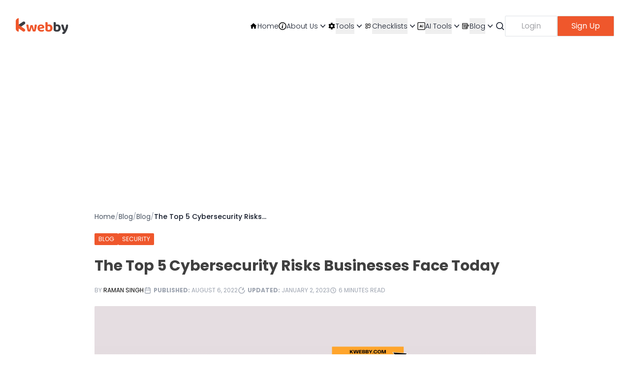

--- FILE ---
content_type: text/html; charset=UTF-8
request_url: https://kwebby.com/blog/cybersecurity-risks-businesses-face/
body_size: 28753
content:
<!doctype html>
<html lang="en-US" prefix="og: https://ogp.me/ns#">

<head>
	<meta charset="UTF-8">
	<meta name="viewport" content="width=device-width, initial-scale=1">
	<link rel="profile" href="https://gmpg.org/xfn/11">
	
	<link rel="stylesheet" href="https://cdnjs.cloudflare.com/ajax/libs/font-awesome/6.4.0/css/all.min.css">
	
<!-- Search Engine Optimization by Rank Math PRO - https://rankmath.com/ -->
<title>The Top 5 Cybersecurity Risks Businesses Face Today | Kwebby</title>
<meta name="description" content="Businesses face various cybersecurity risks, from data breaches to attacks that can disable critical systems. These risks can devastate businesses, costing"/>
<meta name="robots" content="follow, index, max-snippet:-1, max-video-preview:-1, max-image-preview:large"/>
<link rel="canonical" href="https://kwebby.com/blog/cybersecurity-risks-businesses-face/" />
<meta property="og:locale" content="en_US" />
<meta property="og:type" content="article" />
<meta property="og:title" content="The Top 5 Cybersecurity Risks Businesses Face Today | Kwebby" />
<meta property="og:description" content="Businesses face various cybersecurity risks, from data breaches to attacks that can disable critical systems. These risks can devastate businesses, costing" />
<meta property="og:url" content="https://kwebby.com/blog/cybersecurity-risks-businesses-face/" />
<meta property="og:site_name" content="Kwebby" />
<meta property="article:author" content="https://facebook.com/rameyshaun" />
<meta property="article:section" content="Blog" />
<meta property="og:updated_time" content="2023-01-02T09:12:58+00:00" />
<meta property="og:image" content="https://kwebby.com/blog/wp-admin/admin-ajax.php?action=rank_math_overlay_thumb&id=13071&type=play&hash=e07c4aeb6dd47925f6600991a784a6af" />
<meta property="og:image:secure_url" content="https://kwebby.com/blog/wp-admin/admin-ajax.php?action=rank_math_overlay_thumb&id=13071&type=play&hash=e07c4aeb6dd47925f6600991a784a6af" />
<meta property="og:image:width" content="1024" />
<meta property="og:image:height" content="576" />
<meta property="og:image:alt" content="Cybersecurity Risks Businesses Face Today" />
<meta property="og:image:type" content="image/png" />
<meta property="article:published_time" content="2022-08-06T14:29:11+00:00" />
<meta property="article:modified_time" content="2023-01-02T09:12:58+00:00" />
<meta name="twitter:card" content="summary_large_image" />
<meta name="twitter:title" content="The Top 5 Cybersecurity Risks Businesses Face Today | Kwebby" />
<meta name="twitter:description" content="Businesses face various cybersecurity risks, from data breaches to attacks that can disable critical systems. These risks can devastate businesses, costing" />
<meta name="twitter:image" content="https://kwebby.com/blog/wp-admin/admin-ajax.php?action=rank_math_overlay_thumb&id=13071&type=play&hash=e07c4aeb6dd47925f6600991a784a6af" />
<meta name="twitter:label1" content="Written by" />
<meta name="twitter:data1" content="Raman Singh" />
<meta name="twitter:label2" content="Time to read" />
<meta name="twitter:data2" content="5 minutes" />
<script type="application/ld+json" class="rank-math-schema-pro">{"@context":"https://schema.org","@graph":[{"@type":"Organization","@id":"https://kwebby.com/blog/#organization","name":"Raman","logo":{"@type":"ImageObject","@id":"https://kwebby.com/blog/#logo","url":"https://kwebby.com/blog/wp-content/uploads/2022/05/Kwebby-logo-mod.png","contentUrl":"https://kwebby.com/blog/wp-content/uploads/2022/05/Kwebby-logo-mod.png","caption":"Kwebby","inLanguage":"en-US","width":"114","height":"34"}},{"@type":"WebSite","@id":"https://kwebby.com/blog/#website","url":"https://kwebby.com/blog","name":"Kwebby","publisher":{"@id":"https://kwebby.com/blog/#organization"},"inLanguage":"en-US"},{"@type":"ImageObject","@id":"https://kwebby.com/blog/wp-content/uploads/2022/08/Cybersecurity-Risks-Businesses-Face-Today.png","url":"https://kwebby.com/blog/wp-content/uploads/2022/08/Cybersecurity-Risks-Businesses-Face-Today.png","width":"2240","height":"1260","caption":"Cybersecurity Risks Businesses Face Today","inLanguage":"en-US"},{"@type":"WebPage","@id":"https://kwebby.com/blog/cybersecurity-risks-businesses-face/#webpage","url":"https://kwebby.com/blog/cybersecurity-risks-businesses-face/","name":"The Top 5 Cybersecurity Risks Businesses Face Today | Kwebby","datePublished":"2022-08-06T14:29:11+00:00","dateModified":"2023-01-02T09:12:58+00:00","isPartOf":{"@id":"https://kwebby.com/blog/#website"},"primaryImageOfPage":{"@id":"https://kwebby.com/blog/wp-content/uploads/2022/08/Cybersecurity-Risks-Businesses-Face-Today.png"},"inLanguage":"en-US"},{"@type":"Person","@id":"https://kwebby.com/blog/author/admin/","name":"Raman Singh","url":"https://kwebby.com/blog/author/admin/","image":{"@type":"ImageObject","@id":"https://kwebby.com/blog/wp-content/uploads/2025/08/1748782198052-2-96x96.jpeg","url":"https://kwebby.com/blog/wp-content/uploads/2025/08/1748782198052-2-96x96.jpeg","caption":"Raman Singh","inLanguage":"en-US"},"sameAs":["https://kwebby.com/blog","https://facebook.com/rameyshaun","https://www.instagram.com/imramansingh/"],"worksFor":{"@id":"https://kwebby.com/blog/#organization"}},{"@type":"BlogPosting","headline":"The Top 5 Cybersecurity Risks Businesses Face Today","keywords":"cybersecurity risks","datePublished":"2022-08-06T14:29:11+00:00","dateModified":"2023-01-02T09:12:58+00:00","author":{"@id":"https://kwebby.com/blog/author/admin/","name":"Raman Singh"},"publisher":{"@id":"https://kwebby.com/blog/#organization"},"description":"Businesses face various cybersecurity risks, from data breaches to attacks that can disable critical systems. These risks can devastate businesses, costing them time and money and damaging their reputation.","name":"The Top 5 Cybersecurity Risks Businesses Face Today","@id":"https://kwebby.com/blog/cybersecurity-risks-businesses-face/#richSnippet","isPartOf":{"@id":"https://kwebby.com/blog/cybersecurity-risks-businesses-face/#webpage"},"image":{"@id":"https://kwebby.com/blog/wp-content/uploads/2022/08/Cybersecurity-Risks-Businesses-Face-Today.png"},"inLanguage":"en-US","mainEntityOfPage":{"@id":"https://kwebby.com/blog/cybersecurity-risks-businesses-face/#webpage"}}]}</script>
<!-- /Rank Math WordPress SEO plugin -->

<link rel="alternate" type="application/rss+xml" title="Kwebby &raquo; Feed" href="https://kwebby.com/blog/feed/" />
<link rel="alternate" title="oEmbed (JSON)" type="application/json+oembed" href="https://kwebby.com/blog/wp-json/oembed/1.0/embed?url=https%3A%2F%2Fkwebby.com%2Fblog%2Fcybersecurity-risks-businesses-face%2F" />
<link rel="alternate" title="oEmbed (XML)" type="text/xml+oembed" href="https://kwebby.com/blog/wp-json/oembed/1.0/embed?url=https%3A%2F%2Fkwebby.com%2Fblog%2Fcybersecurity-risks-businesses-face%2F&#038;format=xml" />
<style id='wp-img-auto-sizes-contain-inline-css'>
img:is([sizes=auto i],[sizes^="auto," i]){contain-intrinsic-size:3000px 1500px}
/*# sourceURL=wp-img-auto-sizes-contain-inline-css */
</style>
<style id='wp-emoji-styles-inline-css'>

	img.wp-smiley, img.emoji {
		display: inline !important;
		border: none !important;
		box-shadow: none !important;
		height: 1em !important;
		width: 1em !important;
		margin: 0 0.07em !important;
		vertical-align: -0.1em !important;
		background: none !important;
		padding: 0 !important;
	}
/*# sourceURL=wp-emoji-styles-inline-css */
</style>
<style id='wp-block-library-inline-css'>
:root{--wp-block-synced-color:#7a00df;--wp-block-synced-color--rgb:122,0,223;--wp-bound-block-color:var(--wp-block-synced-color);--wp-editor-canvas-background:#ddd;--wp-admin-theme-color:#007cba;--wp-admin-theme-color--rgb:0,124,186;--wp-admin-theme-color-darker-10:#006ba1;--wp-admin-theme-color-darker-10--rgb:0,107,160.5;--wp-admin-theme-color-darker-20:#005a87;--wp-admin-theme-color-darker-20--rgb:0,90,135;--wp-admin-border-width-focus:2px}@media (min-resolution:192dpi){:root{--wp-admin-border-width-focus:1.5px}}.wp-element-button{cursor:pointer}:root .has-very-light-gray-background-color{background-color:#eee}:root .has-very-dark-gray-background-color{background-color:#313131}:root .has-very-light-gray-color{color:#eee}:root .has-very-dark-gray-color{color:#313131}:root .has-vivid-green-cyan-to-vivid-cyan-blue-gradient-background{background:linear-gradient(135deg,#00d084,#0693e3)}:root .has-purple-crush-gradient-background{background:linear-gradient(135deg,#34e2e4,#4721fb 50%,#ab1dfe)}:root .has-hazy-dawn-gradient-background{background:linear-gradient(135deg,#faaca8,#dad0ec)}:root .has-subdued-olive-gradient-background{background:linear-gradient(135deg,#fafae1,#67a671)}:root .has-atomic-cream-gradient-background{background:linear-gradient(135deg,#fdd79a,#004a59)}:root .has-nightshade-gradient-background{background:linear-gradient(135deg,#330968,#31cdcf)}:root .has-midnight-gradient-background{background:linear-gradient(135deg,#020381,#2874fc)}:root{--wp--preset--font-size--normal:16px;--wp--preset--font-size--huge:42px}.has-regular-font-size{font-size:1em}.has-larger-font-size{font-size:2.625em}.has-normal-font-size{font-size:var(--wp--preset--font-size--normal)}.has-huge-font-size{font-size:var(--wp--preset--font-size--huge)}.has-text-align-center{text-align:center}.has-text-align-left{text-align:left}.has-text-align-right{text-align:right}.has-fit-text{white-space:nowrap!important}#end-resizable-editor-section{display:none}.aligncenter{clear:both}.items-justified-left{justify-content:flex-start}.items-justified-center{justify-content:center}.items-justified-right{justify-content:flex-end}.items-justified-space-between{justify-content:space-between}.screen-reader-text{border:0;clip-path:inset(50%);height:1px;margin:-1px;overflow:hidden;padding:0;position:absolute;width:1px;word-wrap:normal!important}.screen-reader-text:focus{background-color:#ddd;clip-path:none;color:#444;display:block;font-size:1em;height:auto;left:5px;line-height:normal;padding:15px 23px 14px;text-decoration:none;top:5px;width:auto;z-index:100000}html :where(.has-border-color){border-style:solid}html :where([style*=border-top-color]){border-top-style:solid}html :where([style*=border-right-color]){border-right-style:solid}html :where([style*=border-bottom-color]){border-bottom-style:solid}html :where([style*=border-left-color]){border-left-style:solid}html :where([style*=border-width]){border-style:solid}html :where([style*=border-top-width]){border-top-style:solid}html :where([style*=border-right-width]){border-right-style:solid}html :where([style*=border-bottom-width]){border-bottom-style:solid}html :where([style*=border-left-width]){border-left-style:solid}html :where(img[class*=wp-image-]){height:auto;max-width:100%}:where(figure){margin:0 0 1em}html :where(.is-position-sticky){--wp-admin--admin-bar--position-offset:var(--wp-admin--admin-bar--height,0px)}@media screen and (max-width:600px){html :where(.is-position-sticky){--wp-admin--admin-bar--position-offset:0px}}

/*# sourceURL=wp-block-library-inline-css */
</style><style id='global-styles-inline-css'>
:root{--wp--preset--aspect-ratio--square: 1;--wp--preset--aspect-ratio--4-3: 4/3;--wp--preset--aspect-ratio--3-4: 3/4;--wp--preset--aspect-ratio--3-2: 3/2;--wp--preset--aspect-ratio--2-3: 2/3;--wp--preset--aspect-ratio--16-9: 16/9;--wp--preset--aspect-ratio--9-16: 9/16;--wp--preset--color--black: #000000;--wp--preset--color--cyan-bluish-gray: #abb8c3;--wp--preset--color--white: #ffffff;--wp--preset--color--pale-pink: #f78da7;--wp--preset--color--vivid-red: #cf2e2e;--wp--preset--color--luminous-vivid-orange: #ff6900;--wp--preset--color--luminous-vivid-amber: #fcb900;--wp--preset--color--light-green-cyan: #7bdcb5;--wp--preset--color--vivid-green-cyan: #00d084;--wp--preset--color--pale-cyan-blue: #8ed1fc;--wp--preset--color--vivid-cyan-blue: #0693e3;--wp--preset--color--vivid-purple: #9b51e0;--wp--preset--color--background: #ffffff;--wp--preset--color--foreground: #404040;--wp--preset--color--primary: #b91c1c;--wp--preset--color--secondary: #15803d;--wp--preset--color--tertiary: #0369a1;--wp--preset--gradient--vivid-cyan-blue-to-vivid-purple: linear-gradient(135deg,rgb(6,147,227) 0%,rgb(155,81,224) 100%);--wp--preset--gradient--light-green-cyan-to-vivid-green-cyan: linear-gradient(135deg,rgb(122,220,180) 0%,rgb(0,208,130) 100%);--wp--preset--gradient--luminous-vivid-amber-to-luminous-vivid-orange: linear-gradient(135deg,rgb(252,185,0) 0%,rgb(255,105,0) 100%);--wp--preset--gradient--luminous-vivid-orange-to-vivid-red: linear-gradient(135deg,rgb(255,105,0) 0%,rgb(207,46,46) 100%);--wp--preset--gradient--very-light-gray-to-cyan-bluish-gray: linear-gradient(135deg,rgb(238,238,238) 0%,rgb(169,184,195) 100%);--wp--preset--gradient--cool-to-warm-spectrum: linear-gradient(135deg,rgb(74,234,220) 0%,rgb(151,120,209) 20%,rgb(207,42,186) 40%,rgb(238,44,130) 60%,rgb(251,105,98) 80%,rgb(254,248,76) 100%);--wp--preset--gradient--blush-light-purple: linear-gradient(135deg,rgb(255,206,236) 0%,rgb(152,150,240) 100%);--wp--preset--gradient--blush-bordeaux: linear-gradient(135deg,rgb(254,205,165) 0%,rgb(254,45,45) 50%,rgb(107,0,62) 100%);--wp--preset--gradient--luminous-dusk: linear-gradient(135deg,rgb(255,203,112) 0%,rgb(199,81,192) 50%,rgb(65,88,208) 100%);--wp--preset--gradient--pale-ocean: linear-gradient(135deg,rgb(255,245,203) 0%,rgb(182,227,212) 50%,rgb(51,167,181) 100%);--wp--preset--gradient--electric-grass: linear-gradient(135deg,rgb(202,248,128) 0%,rgb(113,206,126) 100%);--wp--preset--gradient--midnight: linear-gradient(135deg,rgb(2,3,129) 0%,rgb(40,116,252) 100%);--wp--preset--font-size--small: 13px;--wp--preset--font-size--medium: 20px;--wp--preset--font-size--large: 36px;--wp--preset--font-size--x-large: 42px;--wp--preset--spacing--20: 0.44rem;--wp--preset--spacing--30: 0.67rem;--wp--preset--spacing--40: 1rem;--wp--preset--spacing--50: 1.5rem;--wp--preset--spacing--60: 2.25rem;--wp--preset--spacing--70: 3.38rem;--wp--preset--spacing--80: 5.06rem;--wp--preset--shadow--natural: 6px 6px 9px rgba(0, 0, 0, 0.2);--wp--preset--shadow--deep: 12px 12px 50px rgba(0, 0, 0, 0.4);--wp--preset--shadow--sharp: 6px 6px 0px rgba(0, 0, 0, 0.2);--wp--preset--shadow--outlined: 6px 6px 0px -3px rgb(255, 255, 255), 6px 6px rgb(0, 0, 0);--wp--preset--shadow--crisp: 6px 6px 0px rgb(0, 0, 0);}:root { --wp--style--global--content-size: 40rem;--wp--style--global--wide-size: 60rem; }:where(body) { margin: 0; }.wp-site-blocks > .alignleft { float: left; margin-right: 2em; }.wp-site-blocks > .alignright { float: right; margin-left: 2em; }.wp-site-blocks > .aligncenter { justify-content: center; margin-left: auto; margin-right: auto; }:where(.is-layout-flex){gap: 0.5em;}:where(.is-layout-grid){gap: 0.5em;}.is-layout-flow > .alignleft{float: left;margin-inline-start: 0;margin-inline-end: 2em;}.is-layout-flow > .alignright{float: right;margin-inline-start: 2em;margin-inline-end: 0;}.is-layout-flow > .aligncenter{margin-left: auto !important;margin-right: auto !important;}.is-layout-constrained > .alignleft{float: left;margin-inline-start: 0;margin-inline-end: 2em;}.is-layout-constrained > .alignright{float: right;margin-inline-start: 2em;margin-inline-end: 0;}.is-layout-constrained > .aligncenter{margin-left: auto !important;margin-right: auto !important;}.is-layout-constrained > :where(:not(.alignleft):not(.alignright):not(.alignfull)){max-width: var(--wp--style--global--content-size);margin-left: auto !important;margin-right: auto !important;}.is-layout-constrained > .alignwide{max-width: var(--wp--style--global--wide-size);}body .is-layout-flex{display: flex;}.is-layout-flex{flex-wrap: wrap;align-items: center;}.is-layout-flex > :is(*, div){margin: 0;}body .is-layout-grid{display: grid;}.is-layout-grid > :is(*, div){margin: 0;}body{padding-top: 0px;padding-right: 0px;padding-bottom: 0px;padding-left: 0px;}a:where(:not(.wp-element-button)){text-decoration: underline;}:root :where(.wp-element-button, .wp-block-button__link){background-color: #32373c;border-width: 0;color: #fff;font-family: inherit;font-size: inherit;font-style: inherit;font-weight: inherit;letter-spacing: inherit;line-height: inherit;padding-top: calc(0.667em + 2px);padding-right: calc(1.333em + 2px);padding-bottom: calc(0.667em + 2px);padding-left: calc(1.333em + 2px);text-decoration: none;text-transform: inherit;}.has-black-color{color: var(--wp--preset--color--black) !important;}.has-cyan-bluish-gray-color{color: var(--wp--preset--color--cyan-bluish-gray) !important;}.has-white-color{color: var(--wp--preset--color--white) !important;}.has-pale-pink-color{color: var(--wp--preset--color--pale-pink) !important;}.has-vivid-red-color{color: var(--wp--preset--color--vivid-red) !important;}.has-luminous-vivid-orange-color{color: var(--wp--preset--color--luminous-vivid-orange) !important;}.has-luminous-vivid-amber-color{color: var(--wp--preset--color--luminous-vivid-amber) !important;}.has-light-green-cyan-color{color: var(--wp--preset--color--light-green-cyan) !important;}.has-vivid-green-cyan-color{color: var(--wp--preset--color--vivid-green-cyan) !important;}.has-pale-cyan-blue-color{color: var(--wp--preset--color--pale-cyan-blue) !important;}.has-vivid-cyan-blue-color{color: var(--wp--preset--color--vivid-cyan-blue) !important;}.has-vivid-purple-color{color: var(--wp--preset--color--vivid-purple) !important;}.has-background-color{color: var(--wp--preset--color--background) !important;}.has-foreground-color{color: var(--wp--preset--color--foreground) !important;}.has-primary-color{color: var(--wp--preset--color--primary) !important;}.has-secondary-color{color: var(--wp--preset--color--secondary) !important;}.has-tertiary-color{color: var(--wp--preset--color--tertiary) !important;}.has-black-background-color{background-color: var(--wp--preset--color--black) !important;}.has-cyan-bluish-gray-background-color{background-color: var(--wp--preset--color--cyan-bluish-gray) !important;}.has-white-background-color{background-color: var(--wp--preset--color--white) !important;}.has-pale-pink-background-color{background-color: var(--wp--preset--color--pale-pink) !important;}.has-vivid-red-background-color{background-color: var(--wp--preset--color--vivid-red) !important;}.has-luminous-vivid-orange-background-color{background-color: var(--wp--preset--color--luminous-vivid-orange) !important;}.has-luminous-vivid-amber-background-color{background-color: var(--wp--preset--color--luminous-vivid-amber) !important;}.has-light-green-cyan-background-color{background-color: var(--wp--preset--color--light-green-cyan) !important;}.has-vivid-green-cyan-background-color{background-color: var(--wp--preset--color--vivid-green-cyan) !important;}.has-pale-cyan-blue-background-color{background-color: var(--wp--preset--color--pale-cyan-blue) !important;}.has-vivid-cyan-blue-background-color{background-color: var(--wp--preset--color--vivid-cyan-blue) !important;}.has-vivid-purple-background-color{background-color: var(--wp--preset--color--vivid-purple) !important;}.has-background-background-color{background-color: var(--wp--preset--color--background) !important;}.has-foreground-background-color{background-color: var(--wp--preset--color--foreground) !important;}.has-primary-background-color{background-color: var(--wp--preset--color--primary) !important;}.has-secondary-background-color{background-color: var(--wp--preset--color--secondary) !important;}.has-tertiary-background-color{background-color: var(--wp--preset--color--tertiary) !important;}.has-black-border-color{border-color: var(--wp--preset--color--black) !important;}.has-cyan-bluish-gray-border-color{border-color: var(--wp--preset--color--cyan-bluish-gray) !important;}.has-white-border-color{border-color: var(--wp--preset--color--white) !important;}.has-pale-pink-border-color{border-color: var(--wp--preset--color--pale-pink) !important;}.has-vivid-red-border-color{border-color: var(--wp--preset--color--vivid-red) !important;}.has-luminous-vivid-orange-border-color{border-color: var(--wp--preset--color--luminous-vivid-orange) !important;}.has-luminous-vivid-amber-border-color{border-color: var(--wp--preset--color--luminous-vivid-amber) !important;}.has-light-green-cyan-border-color{border-color: var(--wp--preset--color--light-green-cyan) !important;}.has-vivid-green-cyan-border-color{border-color: var(--wp--preset--color--vivid-green-cyan) !important;}.has-pale-cyan-blue-border-color{border-color: var(--wp--preset--color--pale-cyan-blue) !important;}.has-vivid-cyan-blue-border-color{border-color: var(--wp--preset--color--vivid-cyan-blue) !important;}.has-vivid-purple-border-color{border-color: var(--wp--preset--color--vivid-purple) !important;}.has-background-border-color{border-color: var(--wp--preset--color--background) !important;}.has-foreground-border-color{border-color: var(--wp--preset--color--foreground) !important;}.has-primary-border-color{border-color: var(--wp--preset--color--primary) !important;}.has-secondary-border-color{border-color: var(--wp--preset--color--secondary) !important;}.has-tertiary-border-color{border-color: var(--wp--preset--color--tertiary) !important;}.has-vivid-cyan-blue-to-vivid-purple-gradient-background{background: var(--wp--preset--gradient--vivid-cyan-blue-to-vivid-purple) !important;}.has-light-green-cyan-to-vivid-green-cyan-gradient-background{background: var(--wp--preset--gradient--light-green-cyan-to-vivid-green-cyan) !important;}.has-luminous-vivid-amber-to-luminous-vivid-orange-gradient-background{background: var(--wp--preset--gradient--luminous-vivid-amber-to-luminous-vivid-orange) !important;}.has-luminous-vivid-orange-to-vivid-red-gradient-background{background: var(--wp--preset--gradient--luminous-vivid-orange-to-vivid-red) !important;}.has-very-light-gray-to-cyan-bluish-gray-gradient-background{background: var(--wp--preset--gradient--very-light-gray-to-cyan-bluish-gray) !important;}.has-cool-to-warm-spectrum-gradient-background{background: var(--wp--preset--gradient--cool-to-warm-spectrum) !important;}.has-blush-light-purple-gradient-background{background: var(--wp--preset--gradient--blush-light-purple) !important;}.has-blush-bordeaux-gradient-background{background: var(--wp--preset--gradient--blush-bordeaux) !important;}.has-luminous-dusk-gradient-background{background: var(--wp--preset--gradient--luminous-dusk) !important;}.has-pale-ocean-gradient-background{background: var(--wp--preset--gradient--pale-ocean) !important;}.has-electric-grass-gradient-background{background: var(--wp--preset--gradient--electric-grass) !important;}.has-midnight-gradient-background{background: var(--wp--preset--gradient--midnight) !important;}.has-small-font-size{font-size: var(--wp--preset--font-size--small) !important;}.has-medium-font-size{font-size: var(--wp--preset--font-size--medium) !important;}.has-large-font-size{font-size: var(--wp--preset--font-size--large) !important;}.has-x-large-font-size{font-size: var(--wp--preset--font-size--x-large) !important;}
/*# sourceURL=global-styles-inline-css */
</style>

<link rel='stylesheet' id='affiliate-block-fontawesome-css' href='https://kwebby.com/blog/wp-content/plugins/affiliatebooster-blocks/dist/assets/fontawesome/css/all.min.css?ver=6.9' media='all' />
<style id='affiliate-block-fontawesome-inline-css'>
[id*=affiliate-style], [id*=affiliate-style] *{box-sizing: border-box} [id*=affiliate-style] img{max-width: 100%}
/*# sourceURL=affiliate-block-fontawesome-inline-css */
</style>
<link rel='stylesheet' id='mpp_gutenberg-css' href='https://kwebby.com/blog/wp-content/plugins/metronet-profile-picture/dist/blocks.style.build.css?ver=2.6.3' media='all' />
<link rel='stylesheet' id='ai-quiz-bootstrap-css' href='https://kwebby.com/blog/wp-content/plugins/ai-content-quiz/assets/vendor/bootstrap.min.css?ver=1755085967' media='all' />
<link rel='stylesheet' id='ai-quiz-fa-shims-css' href='https://kwebby.com/blog/wp-content/plugins/ai-content-quiz/assets/vendor/fa-shims.css?ver=1755085967' media='all' />
<link rel='stylesheet' id='ai-quiz-style-css' href='https://kwebby.com/blog/wp-content/plugins/ai-content-quiz/assets/css/quiz.css?ver=1755085967' media='all' />
<link rel='stylesheet' id='editedblog-style-css' href='https://kwebby.com/blog/wp-content/themes/editedblog/style.css?ver=0.1.0' media='all' />
<style id='wp-block-paragraph-inline-css'>
.is-small-text{font-size:.875em}.is-regular-text{font-size:1em}.is-large-text{font-size:2.25em}.is-larger-text{font-size:3em}.has-drop-cap:not(:focus):first-letter{float:left;font-size:8.4em;font-style:normal;font-weight:100;line-height:.68;margin:.05em .1em 0 0;text-transform:uppercase}body.rtl .has-drop-cap:not(:focus):first-letter{float:none;margin-left:.1em}p.has-drop-cap.has-background{overflow:hidden}:root :where(p.has-background){padding:1.25em 2.375em}:where(p.has-text-color:not(.has-link-color)) a{color:inherit}p.has-text-align-left[style*="writing-mode:vertical-lr"],p.has-text-align-right[style*="writing-mode:vertical-rl"]{rotate:180deg}
/*# sourceURL=https://kwebby.com/blog/wp-includes/blocks/paragraph/style.min.css */
</style>
<style id='wp-block-heading-inline-css'>
h1:where(.wp-block-heading).has-background,h2:where(.wp-block-heading).has-background,h3:where(.wp-block-heading).has-background,h4:where(.wp-block-heading).has-background,h5:where(.wp-block-heading).has-background,h6:where(.wp-block-heading).has-background{padding:1.25em 2.375em}h1.has-text-align-left[style*=writing-mode]:where([style*=vertical-lr]),h1.has-text-align-right[style*=writing-mode]:where([style*=vertical-rl]),h2.has-text-align-left[style*=writing-mode]:where([style*=vertical-lr]),h2.has-text-align-right[style*=writing-mode]:where([style*=vertical-rl]),h3.has-text-align-left[style*=writing-mode]:where([style*=vertical-lr]),h3.has-text-align-right[style*=writing-mode]:where([style*=vertical-rl]),h4.has-text-align-left[style*=writing-mode]:where([style*=vertical-lr]),h4.has-text-align-right[style*=writing-mode]:where([style*=vertical-rl]),h5.has-text-align-left[style*=writing-mode]:where([style*=vertical-lr]),h5.has-text-align-right[style*=writing-mode]:where([style*=vertical-rl]),h6.has-text-align-left[style*=writing-mode]:where([style*=vertical-lr]),h6.has-text-align-right[style*=writing-mode]:where([style*=vertical-rl]){rotate:180deg}
/*# sourceURL=https://kwebby.com/blog/wp-includes/blocks/heading/style.min.css */
</style>
<style id='wp-block-image-inline-css'>
.wp-block-image>a,.wp-block-image>figure>a{display:inline-block}.wp-block-image img{box-sizing:border-box;height:auto;max-width:100%;vertical-align:bottom}@media not (prefers-reduced-motion){.wp-block-image img.hide{visibility:hidden}.wp-block-image img.show{animation:show-content-image .4s}}.wp-block-image[style*=border-radius] img,.wp-block-image[style*=border-radius]>a{border-radius:inherit}.wp-block-image.has-custom-border img{box-sizing:border-box}.wp-block-image.aligncenter{text-align:center}.wp-block-image.alignfull>a,.wp-block-image.alignwide>a{width:100%}.wp-block-image.alignfull img,.wp-block-image.alignwide img{height:auto;width:100%}.wp-block-image .aligncenter,.wp-block-image .alignleft,.wp-block-image .alignright,.wp-block-image.aligncenter,.wp-block-image.alignleft,.wp-block-image.alignright{display:table}.wp-block-image .aligncenter>figcaption,.wp-block-image .alignleft>figcaption,.wp-block-image .alignright>figcaption,.wp-block-image.aligncenter>figcaption,.wp-block-image.alignleft>figcaption,.wp-block-image.alignright>figcaption{caption-side:bottom;display:table-caption}.wp-block-image .alignleft{float:left;margin:.5em 1em .5em 0}.wp-block-image .alignright{float:right;margin:.5em 0 .5em 1em}.wp-block-image .aligncenter{margin-left:auto;margin-right:auto}.wp-block-image :where(figcaption){margin-bottom:1em;margin-top:.5em}.wp-block-image.is-style-circle-mask img{border-radius:9999px}@supports ((-webkit-mask-image:none) or (mask-image:none)) or (-webkit-mask-image:none){.wp-block-image.is-style-circle-mask img{border-radius:0;-webkit-mask-image:url('data:image/svg+xml;utf8,<svg viewBox="0 0 100 100" xmlns="http://www.w3.org/2000/svg"><circle cx="50" cy="50" r="50"/></svg>');mask-image:url('data:image/svg+xml;utf8,<svg viewBox="0 0 100 100" xmlns="http://www.w3.org/2000/svg"><circle cx="50" cy="50" r="50"/></svg>');mask-mode:alpha;-webkit-mask-position:center;mask-position:center;-webkit-mask-repeat:no-repeat;mask-repeat:no-repeat;-webkit-mask-size:contain;mask-size:contain}}:root :where(.wp-block-image.is-style-rounded img,.wp-block-image .is-style-rounded img){border-radius:9999px}.wp-block-image figure{margin:0}.wp-lightbox-container{display:flex;flex-direction:column;position:relative}.wp-lightbox-container img{cursor:zoom-in}.wp-lightbox-container img:hover+button{opacity:1}.wp-lightbox-container button{align-items:center;backdrop-filter:blur(16px) saturate(180%);background-color:#5a5a5a40;border:none;border-radius:4px;cursor:zoom-in;display:flex;height:20px;justify-content:center;opacity:0;padding:0;position:absolute;right:16px;text-align:center;top:16px;width:20px;z-index:100}@media not (prefers-reduced-motion){.wp-lightbox-container button{transition:opacity .2s ease}}.wp-lightbox-container button:focus-visible{outline:3px auto #5a5a5a40;outline:3px auto -webkit-focus-ring-color;outline-offset:3px}.wp-lightbox-container button:hover{cursor:pointer;opacity:1}.wp-lightbox-container button:focus{opacity:1}.wp-lightbox-container button:focus,.wp-lightbox-container button:hover,.wp-lightbox-container button:not(:hover):not(:active):not(.has-background){background-color:#5a5a5a40;border:none}.wp-lightbox-overlay{box-sizing:border-box;cursor:zoom-out;height:100vh;left:0;overflow:hidden;position:fixed;top:0;visibility:hidden;width:100%;z-index:100000}.wp-lightbox-overlay .close-button{align-items:center;cursor:pointer;display:flex;justify-content:center;min-height:40px;min-width:40px;padding:0;position:absolute;right:calc(env(safe-area-inset-right) + 16px);top:calc(env(safe-area-inset-top) + 16px);z-index:5000000}.wp-lightbox-overlay .close-button:focus,.wp-lightbox-overlay .close-button:hover,.wp-lightbox-overlay .close-button:not(:hover):not(:active):not(.has-background){background:none;border:none}.wp-lightbox-overlay .lightbox-image-container{height:var(--wp--lightbox-container-height);left:50%;overflow:hidden;position:absolute;top:50%;transform:translate(-50%,-50%);transform-origin:top left;width:var(--wp--lightbox-container-width);z-index:9999999999}.wp-lightbox-overlay .wp-block-image{align-items:center;box-sizing:border-box;display:flex;height:100%;justify-content:center;margin:0;position:relative;transform-origin:0 0;width:100%;z-index:3000000}.wp-lightbox-overlay .wp-block-image img{height:var(--wp--lightbox-image-height);min-height:var(--wp--lightbox-image-height);min-width:var(--wp--lightbox-image-width);width:var(--wp--lightbox-image-width)}.wp-lightbox-overlay .wp-block-image figcaption{display:none}.wp-lightbox-overlay button{background:none;border:none}.wp-lightbox-overlay .scrim{background-color:#fff;height:100%;opacity:.9;position:absolute;width:100%;z-index:2000000}.wp-lightbox-overlay.active{visibility:visible}@media not (prefers-reduced-motion){.wp-lightbox-overlay.active{animation:turn-on-visibility .25s both}.wp-lightbox-overlay.active img{animation:turn-on-visibility .35s both}.wp-lightbox-overlay.show-closing-animation:not(.active){animation:turn-off-visibility .35s both}.wp-lightbox-overlay.show-closing-animation:not(.active) img{animation:turn-off-visibility .25s both}.wp-lightbox-overlay.zoom.active{animation:none;opacity:1;visibility:visible}.wp-lightbox-overlay.zoom.active .lightbox-image-container{animation:lightbox-zoom-in .4s}.wp-lightbox-overlay.zoom.active .lightbox-image-container img{animation:none}.wp-lightbox-overlay.zoom.active .scrim{animation:turn-on-visibility .4s forwards}.wp-lightbox-overlay.zoom.show-closing-animation:not(.active){animation:none}.wp-lightbox-overlay.zoom.show-closing-animation:not(.active) .lightbox-image-container{animation:lightbox-zoom-out .4s}.wp-lightbox-overlay.zoom.show-closing-animation:not(.active) .lightbox-image-container img{animation:none}.wp-lightbox-overlay.zoom.show-closing-animation:not(.active) .scrim{animation:turn-off-visibility .4s forwards}}@keyframes show-content-image{0%{visibility:hidden}99%{visibility:hidden}to{visibility:visible}}@keyframes turn-on-visibility{0%{opacity:0}to{opacity:1}}@keyframes turn-off-visibility{0%{opacity:1;visibility:visible}99%{opacity:0;visibility:visible}to{opacity:0;visibility:hidden}}@keyframes lightbox-zoom-in{0%{transform:translate(calc((-100vw + var(--wp--lightbox-scrollbar-width))/2 + var(--wp--lightbox-initial-left-position)),calc(-50vh + var(--wp--lightbox-initial-top-position))) scale(var(--wp--lightbox-scale))}to{transform:translate(-50%,-50%) scale(1)}}@keyframes lightbox-zoom-out{0%{transform:translate(-50%,-50%) scale(1);visibility:visible}99%{visibility:visible}to{transform:translate(calc((-100vw + var(--wp--lightbox-scrollbar-width))/2 + var(--wp--lightbox-initial-left-position)),calc(-50vh + var(--wp--lightbox-initial-top-position))) scale(var(--wp--lightbox-scale));visibility:hidden}}
/*# sourceURL=https://kwebby.com/blog/wp-includes/blocks/image/style.min.css */
</style>
<link rel='stylesheet' id='fixedtoc-style-css' href='https://kwebby.com/blog/wp-content/plugins/fixed-toc/frontend/assets/css/ftoc.css?ver=1769069939' media='all' />
<style id='fixedtoc-style-inline-css'>
.ftwp-in-post#ftwp-container-outer {
	height: auto;
}
.ftwp-in-post#ftwp-container-outer.ftwp-float-center {
	width: auto;
}
#ftwp-container.ftwp-wrap #ftwp-contents {
	width: 250px;
	height: auto;
}
.ftwp-in-post#ftwp-container-outer #ftwp-contents {
	height: auto;
}
.ftwp-in-post#ftwp-container-outer.ftwp-float-center #ftwp-contents {
	width: auto;
}
#ftwp-container.ftwp-wrap #ftwp-trigger {
	width: 47px;
	height: 47px;
	font-size: 28.2px;
}
#ftwp-container #ftwp-trigger.ftwp-border-bold {
	font-size: 25.7px;
}
#ftwp-container.ftwp-wrap .ftwp-shape-circle.ftwp-border-bold .ftwp-trigger-icon {
	font-size: 22.88px;
}
#ftwp-container.ftwp-wrap #ftwp-header {
	font-size: 22px;
	font-family: inherit;
}
#ftwp-container.ftwp-wrap #ftwp-header-title {
	font-weight: bold;
}
#ftwp-container.ftwp-wrap #ftwp-list {
	font-size: 17px;
	font-family: inherit;
}
#ftwp-container.ftwp-wrap #ftwp-list .ftwp-anchor::before {
	font-size: 6.8px;
}
#ftwp-container #ftwp-list.ftwp-strong-first>.ftwp-item>.ftwp-anchor .ftwp-text {
	font-size: 18.7px;
}
#ftwp-container.ftwp-wrap #ftwp-list.ftwp-strong-first>.ftwp-item>.ftwp-anchor::before {
	font-size: 8.5px;
}
#ftwp-container.ftwp-wrap #ftwp-trigger {
	color: #333;
	background: rgba(243,243,243,0.95);
}
#ftwp-container.ftwp-wrap #ftwp-trigger {
	border-color: rgba(51,51,51,0.95);
}
#ftwp-container.ftwp-wrap #ftwp-header {
	color: #333;
	background: rgba(244,114,0,0.95);
}
#ftwp-container.ftwp-wrap #ftwp-contents:hover #ftwp-header {
	background: #f47200;
}
#ftwp-container.ftwp-wrap #ftwp-list {
	color: #333;
	background: rgba(243,243,243,0.95);
}
#ftwp-container.ftwp-wrap #ftwp-contents:hover #ftwp-list {
	background: #f3f3f3;
}
#ftwp-container.ftwp-wrap #ftwp-list .ftwp-anchor:hover {
	color: #f47200;
}
#ftwp-container.ftwp-wrap #ftwp-list .ftwp-anchor:focus, 
#ftwp-container.ftwp-wrap #ftwp-list .ftwp-active, 
#ftwp-container.ftwp-wrap #ftwp-list .ftwp-active:hover {
	color: #f47200;
	background: rgba(8,10,25,0.95);
}
#ftwp-container.ftwp-wrap #ftwp-list .ftwp-text::before {
	background: rgba(8,10,25,0.95);
}
.ftwp-heading-target::before {
	background: rgba(244,114,0,0.95);
}
#ftwp-trigger { display: none; }
/*# sourceURL=fixedtoc-style-inline-css */
</style>
<script src="https://kwebby.com/blog/wp-includes/js/jquery/jquery.min.js?ver=3.7.1" id="jquery-core-js" type="cf29e9a72eb28c67e7a50a9c-text/javascript"></script>
<script src="https://kwebby.com/blog/wp-includes/js/jquery/jquery-migrate.min.js?ver=3.4.1" id="jquery-migrate-js" type="cf29e9a72eb28c67e7a50a9c-text/javascript"></script>
<link rel="https://api.w.org/" href="https://kwebby.com/blog/wp-json/" /><link rel="alternate" title="JSON" type="application/json" href="https://kwebby.com/blog/wp-json/wp/v2/posts/13068" /><link rel="EditURI" type="application/rsd+xml" title="RSD" href="https://kwebby.com/blog/xmlrpc.php?rsd" />
<meta name="generator" content="WordPress 6.9" />
<link rel='shortlink' href='https://kwebby.com/blog/?p=13068' />
<link rel="icon" href="https://kwebby.com/blog/wp-content/uploads/2022/05/favicon-48x48.png" sizes="32x32" />
<link rel="icon" href="https://kwebby.com/blog/wp-content/uploads/2022/05/favicon.png" sizes="192x192" />
<link rel="apple-touch-icon" href="https://kwebby.com/blog/wp-content/uploads/2022/05/favicon.png" />
<meta name="msapplication-TileImage" content="https://kwebby.com/blog/wp-content/uploads/2022/05/favicon.png" />
		<style id="wp-custom-css">
			a {
    text-decoration: none !important;
}

article a {
    text-decoration: underline !important;
    color: #EF572C;
}

article ul li {
	
	display: flex-inline;
	align-items: center;

}

ul li {
    list-style: none; 
    display: flex; 
    align-items: center; 
}

ul li::before {
    margin-right: 10px; 
    display: inline-block; 
}

ul li p {
    margin: 0; 
}


.ftwp-anchor {
text-decoration:none !important;
}

.wp-element-caption {
	width: 100%;
	overflow: hidden;
}


article .wp-block-list li,
article .entry-content li {
  display: list-item !important;       
  list-style: inherit !important;       /
  align-items: initial !important;
}


article .wp-block-list,
article .entry-content ul,
article .entry-content ol {
  display: block !important;
  list-style-position: outside !important;
  padding-left: 1.5rem !important; 
  margin-left: 0 !important;
}


article .wp-block-list li > ul.wp-block-list {
  margin-top: 0.25rem !important;
  margin-left: 1.25rem !important;      
  padding-left: 1rem !important;
}


article .wp-block-list li > ul.wp-block-list li > ul.wp-block-list {
  list-style-type: square !important;
  margin-left: 1.25rem !important;
  padding-left: 1rem !important;
}
		</style>
		
	<style>
		@tailwind base;
		@tailwind components;
		@tailwind utilities;

		@import url('https://fonts.googleapis.com/css2?family=Poppins:ital,wght@0,100;0,200;0,300;0,400;0,500;0,600;0,700;0,800;0,900;1,100;1,200;1,300;1,400;1,500;1,600;1,700;1,800;1,900&display=swap');

		/* global elements */

		body {
			font-family: "Poppins", sans-serif;
		}

		article h1,
		h2,
		h3,
		h4,
		h5,
		h6 {
			font-weight: bold;
			color: black;
		}

		article hr {
			height: 2px;
			color: #e0e0e0;
		}

		article p {
			font-size: 16px;
			margin: 20px 0;
			line-height: 30px;
			font-weight: 300;
		}

		article h1 {
			font-size: 45px;
			margin: 20px 0px;

		}

		article h2 {
			font-size: 40px;
			margin: 48px 0 24px;
			padding: 10px 0;
			border-bottom: 2px solid #e0e0e0;
		}

		article h3 {
			font-size: 35px;
			margin: 32px 0 12px;
		}

		article h4 {
			font-size: 30px;
		}

		article h5 {
			font-size: 25px;
		}

		article h6 {
			font-size: 20px;
		}

		article blockquote {
			font-size: 30px;

		}

		article ol {

			margin: 30px 0 30px 50px;
		}

		article ol li {
			padding-left: 10px;

			list-style-type: decimal;
			/* Ensures digits display in order */
		}

		article ol li::marker {

			color: #ef572c;
			font-weight: 700;
		}


		article ul li::before {
			content: '\25C9';
			color: #ef572c;
			font-weight: 700;
			margin-right: 10px;
			line-height: 40px;
			margin-left: 50px;
			font-size: 16px;
		}

		article li {
			padding: 5px 0;
		}

		article a {
			text-decoration: underline;
			color: #EF572C;
		}

		article b {
			font-weight: bolder;
			color: green;
		}



		article img {
			width: 100%;
			height: auto;
			border-radius: 10px;
			box-shadow: 0 4px 8px 0 rgb(0 0 0 / .2), 0 6px 20px 0 rgb(0 0 0 / .19);
			margin: 30px 0;
		}

		article div {
			/* margin: 30px 0; */
		}

		article blockquote {
			background-image: url(https://kwebby.com/blog/wp-content/themes/editedblog/img/quote1.png);
			object-fit: cover;
			background-position: right center;
			background-repeat: no-repeat;
			margin-left: 20px;
			border-left: 7px solid #EF572C;
			height: auto;
			display: flex;
			justify-content: start;
			align-items: center;
			padding: 10px 100px 10px 40px;
			background-color: #f2f2f2;
			margin: 20px;
		}

		 



		/* end of global elements */
		
		/* latest in social media */
		.custom-underline {
		    text-decoration: none !important;
		}

		/* blog */

		.hover-element:hover .hover-effect {
			background-color: #EF572C;
		}

		.hover-element2:hover .hover-effect2 {
			background-color: black;

		}

		.btn-hover:hover .arrow-color {
			color: white;
		}
		
		 



		/* blog */


		/* inner shadow on posts */
		.inner-shadow-bottom {
			box-shadow: inset 0 -10px 100px rgba(0, 0, 0, 0.3);
		}

		/* inner shadow on posts */




		/* navbar links */

		.hover-link:hover .hover-text {
			color: #EF572C;
		}

		.hover-link:hover .svg-rotate {
			rotate: 180deg;
			transition: all 0.3s;
		}

		.hover-link:hover .dropdown-element {
			display: block;
		}

		.hover-link2:hover .dropdown-element2 {
			display: block;
		}

		.hover-link3:hover .dropdown-element3 {
			display: block;
		}

		.hover-link2:hover .dropdown-element2 {
			display: block;
		}

		.hover-link2:hover .svg-rotate2 {
			color: white;
		}

		.hover-link3:hover .svg-rotate3 {
			color: white;
		}

		/* navbar links */



		/* footer */

		.subscription::placeholder {
			color: rgba(0, 0, 0, 0.652);
		}


		.svg-hover:hover .hide-svg {
			display: none;
			transition: all 0.3s ease-in-out;

		}

		.svg-hover:hover .show-svg {
			display: block;
			transition: all 0.3s ease-in-out;
		}

		/* footer */
	</style>
<script data-cfasync="false" nonce="3da3c33e-b77c-4ef8-bd05-b929c13d71e1">try{(function(w,d){!function(j,k,l,m){if(j.zaraz)console.error("zaraz is loaded twice");else{j[l]=j[l]||{};j[l].executed=[];j.zaraz={deferred:[],listeners:[]};j.zaraz._v="5874";j.zaraz._n="3da3c33e-b77c-4ef8-bd05-b929c13d71e1";j.zaraz.q=[];j.zaraz._f=function(n){return async function(){var o=Array.prototype.slice.call(arguments);j.zaraz.q.push({m:n,a:o})}};for(const p of["track","set","debug"])j.zaraz[p]=j.zaraz._f(p);j.zaraz.init=()=>{var q=k.getElementsByTagName(m)[0],r=k.createElement(m),s=k.getElementsByTagName("title")[0];s&&(j[l].t=k.getElementsByTagName("title")[0].text);j[l].x=Math.random();j[l].w=j.screen.width;j[l].h=j.screen.height;j[l].j=j.innerHeight;j[l].e=j.innerWidth;j[l].l=j.location.href;j[l].r=k.referrer;j[l].k=j.screen.colorDepth;j[l].n=k.characterSet;j[l].o=(new Date).getTimezoneOffset();if(j.dataLayer)for(const t of Object.entries(Object.entries(dataLayer).reduce((u,v)=>({...u[1],...v[1]}),{})))zaraz.set(t[0],t[1],{scope:"page"});j[l].q=[];for(;j.zaraz.q.length;){const w=j.zaraz.q.shift();j[l].q.push(w)}r.defer=!0;for(const x of[localStorage,sessionStorage])Object.keys(x||{}).filter(z=>z.startsWith("_zaraz_")).forEach(y=>{try{j[l]["z_"+y.slice(7)]=JSON.parse(x.getItem(y))}catch{j[l]["z_"+y.slice(7)]=x.getItem(y)}});r.referrerPolicy="origin";r.src="/cdn-cgi/zaraz/s.js?z="+btoa(encodeURIComponent(JSON.stringify(j[l])));q.parentNode.insertBefore(r,q)};["complete","interactive"].includes(k.readyState)?zaraz.init():j.addEventListener("DOMContentLoaded",zaraz.init)}}(w,d,"zarazData","script");window.zaraz._p=async d$=>new Promise(ea=>{if(d$){d$.e&&d$.e.forEach(eb=>{try{const ec=d.querySelector("script[nonce]"),ed=ec?.nonce||ec?.getAttribute("nonce"),ee=d.createElement("script");ed&&(ee.nonce=ed);ee.innerHTML=eb;ee.onload=()=>{d.head.removeChild(ee)};d.head.appendChild(ee)}catch(ef){console.error(`Error executing script: ${eb}\n`,ef)}});Promise.allSettled((d$.f||[]).map(eg=>fetch(eg[0],eg[1])))}ea()});zaraz._p({"e":["(function(w,d){})(window,document)"]});})(window,document)}catch(e){throw fetch("/cdn-cgi/zaraz/t"),e;};</script></head>

<body class="wp-singular post-template-default single single-post postid-13068 single-format-standard wp-custom-logo wp-embed-responsive wp-theme-editedblog has-ftoc">

	
	<div id="page">
		<a href="#content" class="sr-only">Skip to content</a>

		
<body>
	<!-- navbar -->
	<header class="bg-white">
		<nav class="mx-auto flex items-center justify-between py-8 max-lg:px-6 lg:px-8" aria-label="Global">
			<a href="https://kwebby.com/" class="-m-1.5 p-1.5">
				<span class="sr-only">Your Company</span>
				<img class="h-8 w-auto" src="https://kwebby.com/blog/wp-content/themes/editedblog/img/logo-orange.svg"
					alt="logo-image" />
			</a>



			<div class="flex items-center gap-4">


				<div class="flex gap-2 items-center xl:hidden">
					<button id="menu-toggle" type="button"
						class="-m-2.5 inline-flex items-center justify-center cursor-pointer rounded-md p-2.5 text-orange">
						<span class="sr-only">Open main menu</span>
						<svg class="h-10 w-10" fill="none" viewBox="0 0 24 24" stroke-width="1.5" stroke="currentColor"
							aria-hidden="true">
							<path stroke-linecap="round" stroke-linejoin="round"
								d="M3.75 6.75h16.5M3.75 12h16.5m-16.5 5.25h16.5" />
						</svg>
					</button>
				</div>

				<div class="hidden xl:flex xl:gap-x-8 2xl:gap-x-12 max-xl:gap-x-4 items-center">
					<div class="hover-link flex items-center gap-1">
						<svg class="title-icon h-4 w-4" xmlns="http://www.w3.org/2000/svg" viewBox="0 0 24 24"
							id="home">
							<path fill="none" d="M0 0h24v24H0V0z"></path>
							<path
								d="M10 19v-5h4v5c0 .55.45 1 1 1h3c.55 0 1-.45 1-1v-7h1.7c.46 0 .68-.57.33-.87L12.67 3.6c-.38-.34-.96-.34-1.34 0l-8.36 7.53c-.34.3-.13.87.33.87H5v7c0 .55.45 1 1 1h3c.55 0 1-.45 1-1z"
								class="color000000 svgShape"></path>
						</svg>

						<a href="/"
							class="hover-text text-sm font-light leading-6 text-gray-900 transition duration-300">Home</a>
					</div>

					<div class="hover-link relative flex items-center gap-1">
						<svg class="title-icon h-4 w-4" xmlns="http://www.w3.org/2000/svg"
							enable-background="new 0 0 128 128" viewBox="0 0 128 128" id="About">
							<path d="M65.2,49.6L65.2,49.6c-3.9,0-7.1,2.9-7.6,6.7c-0.2,1.4-5.3,28.2-5.7,30.3c-0.7,4.2-0.1,7.7,1.8,10.1
									c1.6,2,4.2,3.2,7.4,3.4c2.2,0.1,4.9-0.5,7.2-1.8c1.2-0.6,2.2-1.3,2.9-1.9c-2.6-2.6-4.5-7.2-2.6-17.7c0,0,0,0,0,0
									c0-0.2,3.2-16.4,3.9-20.1C73.5,54,70,49.6,65.2,49.6z" class="color373737 svgShape">
							</path>
							<circle cx="68.8" cy="35.3" r="7.5" class="color373737 svgShape"></circle>
							<path d="M64,1.7C29.7,1.7,1.7,29.7,1.7,64c0,34.3,27.9,62.3,62.3,62.3c34.3,0,62.3-27.9,62.3-62.3
										C126.3,29.7,98.3,1.7,64,1.7z M64,114c-27.5,0-50-22.4-50-50s22.4-50,50-50s50,22.4,50,50S91.5,114,64,114z"
								class="color373737 svgShape"></path>
						</svg>

						<div class="inline-block">
							<div>
								<a href="/page/about-us" type="button"
									class="hover-text py-1 text-sm font-light leading-6 text-gray-900 transition duration-300"
									id="menu-button" aria-expanded="true" aria-haspopup="true">
									About Us
								</a>
							</div>

							<div class="hidden dropdown-element absolute right-0 z-10 mt-0 w-max origin-top-right bg-white rounded-sm border"
								role="menu" aria-orientation="vertical" aria-labelledby="menu-button" tabindex="-1">
								<div class="text-center" role="none">
									<!-- Active: "bg-gray-100 text-gray-900", Not Active: "text-gray-700" -->
									<a href="/page/privacy-policy/"
										class="block px-4 py-3 text-sm font-light text-gray-700 hover:bg-orange hover:text-white transition duration-300"
										role="menuitem" tabindex="-1" id="menu-item-0">Privacy Policy
									</a>
									<a href="/page/terms-and-conditions"
										class="block px-4 py-3 text-sm font-light text-gray-700 hover:bg-orange hover:text-white transition duration-300"
										role="menuitem" tabindex="-1" id="menu-item-1">Terms</a>
									<a href="/blog/html-sitemap"
										class="block px-4 py-3 text-sm font-light text-gray-700 hover:bg-orange hover:text-white transition duration-300"
										role="menuitem" tabindex="-1" id="menu-item-2">HTML Sitemap</a>
									<a href="/contact"
										class="block px-4 py-3 text-sm font-light text-gray-700 hover:bg-orange hover:text-white transition duration-300"
										role="menuitem" tabindex="-1" id="menu-item-2">Contact</a>
									<a href="/contact"
										class="block px-4 py-3 text-sm font-light text-gray-700 hover:bg-orange hover:text-white transition duration-300"
										role="menuitem" tabindex="-1" id="menu-item-2">Write for us</a>
									<a href="/page/team"
										class="block px-4 py-3 text-sm font-light text-gray-700 hover:bg-orange hover:text-white transition duration-300"
										role="menuitem" tabindex="-1" id="menu-item-2">Team</a>
								</div>
							</div>
						</div>
						<svg class="cursor-pointer h-5 w-5 flex-none hover-text svg-rotate text-gray-900 transition duration-300"
							viewBox="0 0 20 20" fill="currentColor" aria-hidden="true">
							<path fill-rule="evenodd"
								d="M5.23 7.21a.75.75 0 011.06.02L10 11.168l3.71-3.938a.75.75 0 111.08 1.04l-4.25 4.5a.75.75 0 01-1.08 0l-4.25-4.5a.75.75 0 01.02-1.06z"
								clip-rule="evenodd" />
						</svg>
					</div>

					<div class="hover-link relative flex items-center gap-1">
						<svg class="title-icon h-4 w-4" xmlns="http://www.w3.org/2000/svg" viewBox="0 0 24 24"
							id="settings">
							<path fill="none" d="M0 0h24v24H0V0z"></path>
							<path
								d="M19.43 12.98c.04-.32.07-.64.07-.98s-.03-.66-.07-.98l2.11-1.65c.19-.15.24-.42.12-.64l-2-3.46c-.12-.22-.39-.3-.61-.22l-2.49 1c-.52-.4-1.08-.73-1.69-.98l-.38-2.65C14.46 2.18 14.25 2 14 2h-4c-.25 0-.46.18-.49.42l-.38 2.65c-.61.25-1.17.59-1.69.98l-2.49-1c-.23-.09-.49 0-.61.22l-2 3.46c-.13.22-.07.49.12.64l2.11 1.65c-.04.32-.07.65-.07.98s.03.66.07.98l-2.11 1.65c-.19.15-.24.42-.12.64l2 3.46c.12.22.39.3.61.22l2.49-1c.52.4 1.08.73 1.69.98l.38 2.65c.03.24.24.42.49.42h4c.25 0 .46-.18.49-.42l.38-2.65c.61-.25 1.17-.59 1.69-.98l2.49 1c.23.09.49 0 .61-.22l2-3.46c.12-.22.07-.49-.12-.64l-2.11-1.65zM12 15.5c-1.93 0-3.5-1.57-3.5-3.5s1.57-3.5 3.5-3.5 3.5 1.57 3.5 3.5-1.57 3.5-3.5 3.5z"
								class="color000000 svgShape"></path>
						</svg>

						<div class="inline-block">
							<a href="/tools">
								<button type="button"
									class="hover-text py-1 text-sm font-light leading-6 text-gray-900 transition duration-300"
									id="menu-button" aria-expanded="true" aria-haspopup="true">
									Tools
								</button>
							</a>


							<div class="hidden dropdown-element absolute right-0 z-10 mt-0 w-max origin-top-right bg-white rounded-sm border"
								role="menu" aria-orientation="vertical" aria-labelledby="menu-button" tabindex="-1">
								<div class="text-center" role="none">
									<!-- Active: "bg-gray-100 text-gray-900", Not Active: "text-gray-700" -->
									<a href="https://kwebby.com/tools"
										class="block px-4 py-3 text-sm font-light text-gray-700 hover:bg-orange hover:text-white transition duration-300"
										role="menuitem" tabindex="-1" id="menu-item-0">SEO Tools</a>
									<a href="https://kwebby.com/pdf-tools"
										class="block px-4 py-3 text-sm font-light text-gray-700 hover:bg-orange hover:text-white transition duration-300"
										role="menuitem" tabindex="-1" id="menu-item-1">PDF Tools</a>
									<a href="/"
										class="block px-4 py-3 text-sm font-light text-gray-700 hover:bg-orange hover:text-white transition duration-300"
										role="menuitem" tabindex="-1" id="menu-item-2">Site Audit</a>
									<a href="/site-vs-site"
										class="block px-4 py-3 text-sm font-light text-gray-700 hover:bg-orange hover:text-white transition duration-300"
										role="menuitem" tabindex="-1" id="menu-item-2">Competitor Analysis</a>
									<a href="/recent"
										class="block px-4 py-3 text-sm font-light text-gray-700 hover:bg-orange hover:text-white transition duration-300"
										role="menuitem" tabindex="-1" id="menu-item-2">Recent Sites</a>
								</div>
							</div>
						</div>
						<svg class="cursor-pointer h-5 w-5 flex-none hover-text svg-rotate text-gray-900 transition duration-300"
							viewBox="0 0 20 20" fill="currentColor" aria-hidden="true">
							<path fill-rule="evenodd"
								d="M5.23 7.21a.75.75 0 011.06.02L10 11.168l3.71-3.938a.75.75 0 111.08 1.04l-4.25 4.5a.75.75 0 01-1.08 0l-4.25-4.5a.75.75 0 01.02-1.06z"
								clip-rule="evenodd" />
						</svg>
					</div>
					<div class="hover-link relative flex items-center gap-1">
						<svg class="title-icon h-4 w-4" xmlns="http://www.w3.org/2000/svg" data-name="Layer 1"
							viewBox="0 0 64 64" id="Checklist">
							<path
								d="M45.62 30.38h-8.4a5 5 0 0 1-5-5V17a5 5 0 0 1 5-5h8.4a5 5 0 0 1 5 5v8.4A5 5 0 0 1 45.62 30.38zM37.22 16a1 1 0 0 0-1 1v8.4a1 1 0 0 0 1 1h8.4a1 1 0 0 0 1-1V17a1 1 0 0 0-1-1zM23.61 30.38h-8.4a5 5 0 0 1-5-5V17a5 5 0 0 1 5-5h8.4a5 5 0 0 1 5 5v8.4A5 5 0 0 1 23.61 30.38zM15.21 16a1 1 0 0 0-1 1v8.4a1 1 0 0 0 1 1h8.4a1 1 0 0 0 1-1V17a1 1 0 0 0-1-1zM23.61 52h-8.4a5 5 0 0 1-5-5V38.62a5 5 0 0 1 5-5h8.4a5 5 0 0 1 5 5V47A5 5 0 0 1 23.61 52zm-8.4-14.39a1 1 0 0 0-1 1V47a1 1 0 0 0 1 1h8.4a1 1 0 0 0 1-1V38.62a1 1 0 0 0-1-1z"
								class="color20263b svgShape"></path>
							<path
								d="M41,49.11a5,5,0,0,1-3.59-1.53l-4.59-4.75a2,2,0,1,1,2.87-2.78l4.6,4.75a1,1,0,0,0,1.55-.14l8.31-12.6a2,2,0,1,1,3.34,2.2l-8.31,12.6a5,5,0,0,1-3.71,2.22A3.71,3.71,0,0,1,41,49.11Z"
								class="colorff4b07 svgShape"></path>
						</svg>

						<div class="inline-block">
							<a href="/checklists">
								<button type="button"
									class="hover-text py-1 text-sm font-light leading-6 text-gray-900 transition duration-300"
									id="menu-button" aria-expanded="true" aria-haspopup="true">
									Checklists
								</button>
							</a>


							<div class="hidden dropdown-element absolute right-0 z-10 mt-0 w-max origin-top-right bg-white rounded-sm border"
								role="menu" aria-orientation="vertical" aria-labelledby="menu-button" tabindex="-1">
								<div class="text-center" role="none">
									<!-- Active: "bg-gray-100 text-gray-900", Not Active: "text-gray-700" -->
									<a href="/seo-checklist"
										class="block px-4 py-3 font-light text-sm text-gray-700 hover:bg-orange hover:text-white transition duration-300"
										role="menuitem" tabindex="-1" id="menu-item-0">SEO Checklist</a>
									<a href="/seo-audit-checklist"
										class="block px-4 py-3 text-sm font-light text-gray-700 hover:bg-orange hover:text-white transition duration-300"
										role="menuitem" tabindex="-1" id="menu-item-1">SEO Audit Checklist</a>
									<a href="/wordpress-seo-checklist"
										class="block px-4 py-3 text-sm font-light text-gray-700 hover:bg-orange hover:text-white transition duration-300"
										role="menuitem" tabindex="-1" id="menu-item-2">Wordpress SEO Checklist</a>
								</div>
							</div>
						</div>
						<svg class="cursor-pointer h-5 w-5 flex-none hover-text svg-rotate text-gray-900 transition duration-300"
							viewBox="0 0 20 20" fill="currentColor" aria-hidden="true">
							<path fill-rule="evenodd"
								d="M5.23 7.21a.75.75 0 011.06.02L10 11.168l3.71-3.938a.75.75 0 111.08 1.04l-4.25 4.5a.75.75 0 01-1.08 0l-4.25-4.5a.75.75 0 01.02-1.06z"
								clip-rule="evenodd" />
						</svg>
					</div>
					<div class="hover-link relative flex items-center gap-1">
						<svg class="title-icon h-4 w-4" xmlns="http://www.w3.org/2000/svg"
							enable-background="new 0 0 48 48" viewBox="0 0 48 48" id="Ai">
							<path
								d="M40.4,47.5H7.6c-3.9,0-7.1-3.2-7.1-7.1V7.6c0-3.9,3.2-7.1,7.1-7.1h32.8c3.9,0,7.1,3.2,7.1,7.1v32.8   C47.5,44.3,44.3,47.5,40.4,47.5z M7.6,4.4c-1.8,0-3.2,1.4-3.2,3.2v32.8c0,1.8,1.4,3.2,3.2,3.2h32.8c1.8,0,3.2-1.4,3.2-3.2V7.6   c0-1.8-1.4-3.2-3.2-3.2H7.6z"
								class="color010101 svgShape"></path>
							<path
								d="M26.2 32.5l-1.5-3.4h-6.6l-1.5 3.4h-3.7l6.8-15.7h3.4l6.8 15.7H26.2zM21.4 21.5l-2 4.6h3.9L21.4 21.5zM31.7 18.9c-.4-.4-.6-.9-.6-1.4 0-.6.2-1 .6-1.4.4-.4.9-.6 1.4-.6.6 0 1 .2 1.4.6.4.4.6.9.6 1.4 0 .6-.2 1-.6 1.4-.4.4-.9.6-1.4.6C32.5 19.4 32.1 19.2 31.7 18.9zM34.8 32.5h-3.4V20.4h3.4V32.5z"
								class="color010101 svgShape"></path>
						</svg>

						<div class="inline-block">
							<a href="https://copyrocket.ai/">
								<button type="button"
									class="hover-text py-1 text-sm font-light leading-6 text-gray-900 transition duration-300"
									id="menu-button" aria-expanded="true" aria-haspopup="true">
									AI Tools
								</button>
							</a>


							<div class="hidden dropdown-element absolute right-0 z-10 mt-0 w-max origin-top-right bg-white rounded-sm border"
								role="menu" aria-orientation="vertical" aria-labelledby="menu-button" tabindex="-1">
								<div class="text-center" role="none">
									<!-- Active: "bg-gray-100 text-gray-900", Not Active: "text-gray-700" -->
									<a href="https://copyrocket.ai/ai-chat-bot/"
										class="block px-4 py-3 font-light text-sm text-gray-700 hover:bg-orange hover:text-white transition duration-300"
										role="menuitem" tabindex="-1" id="menu-item-0">Free AI Chatbot</a>
									<a href="https://copyrocket.ai/ai-text-generator/"
										class="block px-4 py-3 text-sm font-light text-gray-700 hover:bg-orange hover:text-white transition duration-300"
										role="menuitem" tabindex="-1" id="menu-item-1">Free AI Text Generator</a>
									<a href="https://copyrocket.ai/ai-image-generator/"
										class="block px-4 py-3 font-light text-sm text-gray-700 hover:bg-orange hover:text-white transition duration-300"
										role="menuitem" tabindex="-1" id="menu-item-2">Free AI Image Generator</a>
								</div>
							</div>
						</div>
						<svg class="cursor-pointer h-5 w-5 flex-none hover-text svg-rotate text-gray-900 transition duration-300"
							viewBox="0 0 20 20" fill="currentColor" aria-hidden="true">
							<path fill-rule="evenodd"
								d="M5.23 7.21a.75.75 0 011.06.02L10 11.168l3.71-3.938a.75.75 0 111.08 1.04l-4.25 4.5a.75.75 0 01-1.08 0l-4.25-4.5a.75.75 0 01.02-1.06z"
								clip-rule="evenodd" />
						</svg>
					</div>

					<div class="hover-link relative flex items-center gap-1">
						<svg class="title-icon h-4 w-4" xmlns="http://www.w3.org/2000/svg" fill-rule="evenodd"
							stroke-linejoin="round" stroke-miterlimit="2" clip-rule="evenodd" viewBox="0 0 32 32"
							id="blog">
							<path
								d="M24,20.243l0,4.757c0,0.796 -0.316,1.559 -0.879,2.121c-0.562,0.563 -1.325,0.879 -2.121,0.879l-16,-0c-0.796,0 -1.559,-0.316 -2.121,-0.879c-0.563,-0.562 -0.879,-1.325 -0.879,-2.121l-0,-18c-0,-0.796 0.316,-1.559 0.879,-2.121c0.562,-0.563 1.325,-0.879 2.121,-0.879l16,0c0.796,-0 1.559,0.316 2.121,0.879c0.563,0.562 0.879,1.325 0.879,2.121l0,4.757l1.172,-1.171c0.781,-0.781 2.047,-0.781 2.828,-0l1.414,1.414c0.781,0.781 0.781,2.047 0,2.828l-5.414,5.415Zm-2,-6.486l0,-2.757l-18,0l-0,14c-0,0.265 0.105,0.52 0.293,0.707c0.187,0.188 0.442,0.293 0.707,0.293l16,0c0.265,0 0.52,-0.105 0.707,-0.293c0.188,-0.187 0.293,-0.442 0.293,-0.707l0,-2.757l-0.786,0.786c-0.105,0.105 -0.233,0.185 -0.373,0.235l-3.394,1.204c-0.545,0.193 -1.153,0.056 -1.562,-0.353c-0.409,-0.409 -0.546,-1.017 -0.353,-1.562l1.204,-3.394c0.05,-0.14 0.13,-0.268 0.235,-0.373l5.029,-5.029Zm0,-4.757l0,-2c0,-0.265 -0.105,-0.52 -0.293,-0.707c-0.187,-0.188 -0.442,-0.293 -0.707,-0.293l-16,-0c-0.265,-0 -0.52,0.105 -0.707,0.293c-0.188,0.187 -0.293,0.442 -0.293,0.707l-0,2l18,0Zm-4.232,13.232l2.192,-0.777l8.04,-8.041l-1.414,-1.414l-8.041,8.04l-0.777,2.192Zm-10.768,-7.232c-0.552,-0 -1,-0.448 -1,-1c0,-0.552 0.448,-1 1,-1l12,0c0.552,-0 1,0.448 1,1c0,0.552 -0.448,1 -1,1l-12,0Zm0,4c-0.552,0 -1,-0.448 -1,-1c-0,-0.552 0.448,-1 1,-1l8,0c0.552,0 1,0.448 1,1c-0,0.552 -0.448,1 -1,1l-8,0Zm0,4c-0.552,0 -1,-0.448 -1,-1c-0,-0.552 0.448,-1 1,-1l6,0c0.552,0 1,0.448 1,1c-0,0.552 -0.448,1 -1,1l-6,0Z"
								class="color000000 svgShape"></path>
						</svg>

						<div class="inline-block">
							<a href="https://kwebby.com/blog">
								<button type="button"
									class="hover-text py-1 text-sm font-light leading-6 text-gray-900 transition duration-300"
									id="menu-button" aria-expanded="true" aria-haspopup="true">
									Blog
								</button>
							</a>


							<div class="hidden dropdown-element absolute right-0 z-10 mt-0 w-max origin-top-right bg-white rounded-sm border"
								role="menu" aria-orientation="vertical" aria-labelledby="menu-button" tabindex="-1">
								<div class="text-center" role="none">
									<!-- Active: "bg-gray-100 text-gray-900", Not Active: "text-gray-700" -->
									<a href="#"
										class="block font-light text-sm text-gray-700 hover:bg-orange hover:text-white transition duration-300"
										role="menuitem" tabindex="-1" id="menu-item-0">
										<div class="hover-link2 relative">
											<div class=" ">
												<a href="https://kwebby.com/blog/about-us/"
													class="flex flex-row-reverse items-center justify-between">
													<button type="button"
														class="px-4 py-3 text-sm font-light leading-6 mr-auto"
														id="menu-button" aria-expanded="true" aria-haspopup="true">
														About Us
													</button>
													<svg class="cursor-pointer h-5 w-5 flex-none hover-text rotate-90 text-gray-900 svg-rotate2 transition duration-300"
														viewBox="0 0 20 20" fill="currentColor" aria-hidden="true">
														<path fill-rule="evenodd"
															d="M5.23 7.21a.75.75 0 011.06.02L10 11.168l3.71-3.938a.75.75 0 111.08 1.04l-4.25 4.5a.75.75 0 01-1.08 0l-4.25-4.5a.75.75 0 01.02-1.06z"
															clip-rule="evenodd" />
													</svg>
												</a>

												<div class="hidden dropdown-element2 absolute right-full top-0 z-10 mt-0 w-max origin-top-right bg-white rounded-sm border"
													role="menu" aria-orientation="vertical"
													aria-labelledby="menu-button" tabindex="-1">
													<div class="text-center" role="none">
														<!-- Active: "bg-gray-100 text-gray-900", Not Active: "text-gray-700" -->
														<a href="https://kwebby.com/blog/privacy-policy/"
															class="block px-4 py-3 font-light text-sm text-gray-700 hover:bg-orange hover:text-white transition duration-300"
															role="menuitem" tabindex="-1" id="menu-item-0">Privacy
															Policy</a>
														<a href="https://kwebby.com/blog/cookie-policy/"
															class="block px-4 py-3 font-light text-sm text-gray-700 hover:bg-orange hover:text-white transition duration-300"
															role="menuitem" tabindex="-1" id="menu-item-1">Cookie
															Policy</a>
														<a href="https://kwebby.com/blog/disclaimer/"
															class="block px-4 py-3 font-light text-sm text-gray-700 hover:bg-orange hover:text-white transition duration-300"
															role="menuitem" tabindex="-1"
															id="menu-item-2">Disclaimer</a>
													</div>
												</div>
											</div>
										</div>
									</a>
									<a href="#"
										class="block font-light text-sm text-gray-700 hover:bg-orange hover:text-white transition duration-300"
										role="menuitem" tabindex="-1" id="menu-item-0">
										<div class="hover-link2 relative">
											<div class=" ">
												<a href="https://kwebby.com/blog/tutorials/"
													class="flex flex-row-reverse items-center justify-between">
													<button type="button"
														class="px-4 py-3 text-sm font-light leading-6 mr-auto"
														id="menu-button" aria-expanded="true" aria-haspopup="true">
														Tutorials
													</button>
													<svg class="cursor-pointer h-5 w-5 flex-none hover-text rotate-90 text-gray-900 svg-rotate2 transition duration-300"
														viewBox="0 0 20 20" fill="currentColor" aria-hidden="true">
														<path fill-rule="evenodd"
															d="M5.23 7.21a.75.75 0 011.06.02L10 11.168l3.71-3.938a.75.75 0 111.08 1.04l-4.25 4.5a.75.75 0 01-1.08 0l-4.25-4.5a.75.75 0 01.02-1.06z"
															clip-rule="evenodd" />
													</svg>
												</a>


												<div class="hidden dropdown-element2 absolute right-full top-0 z-10 mt-0 w-max origin-top-right bg-white rounded-sm border"
													role="menu" aria-orientation="vertical"
													aria-labelledby="menu-button" tabindex="-1">
													<div class="text-center" role="none">
														<!-- Active: "bg-gray-100 text-gray-900", Not Active: "text-gray-700" -->
														<a href="https://kwebby.com/blog/tutorials/wordpress-tutorials/"
															class="block px-4 py-3 font-light text-sm text-gray-700 hover:bg-orange hover:text-white transition duration-300"
															role="menuitem" tabindex="-1" id="menu-item-0">Wordpress</a>
														<a href="https://kwebby.com/blog/tutorials/webmaster-tutorials/"
															class="block px-4 py-3 font-light text-sm text-gray-700 hover:bg-orange hover:text-white transition duration-300"
															role="menuitem" tabindex="-1" id="menu-item-1">Webmaster</a>
														<a href="https://kwebby.com/blog/tutorials/web-design/"
															class="block px-4 py-3 font-light text-sm text-gray-700 hover:bg-orange hover:text-white transition duration-300"
															role="menuitem" tabindex="-1" id="menu-item-2">Web
															Design</a>
														<a href="https://kwebby.com/blog/tutorials/development/"
															class="block px-4 py-3 font-light text-sm text-gray-700 hover:bg-orange hover:text-white transition duration-300"
															role="menuitem" tabindex="-1"
															id="menu-item-2">Development</a>
														<a href="#"
															class="block font-light text-sm text-gray-700 hover:bg-orange hover:text-white transition duration-300"
															role="menuitem" tabindex="-1" id="menu-item-0">
															<div class="hover-link3 relative">
																<div class=" ">
																	<a href="https://kwebby.com/blog/seo/"
																		class="flex flex-row-reverse items-center justify-center">
																		<button type="button"
																			class="px-4 py-3 text-sm font-light leading-6 mr-4"
																			id="menu-button" aria-expanded="true"
																			aria-haspopup="true">
																			SEO
																		</button>
																		<svg class="cursor-pointer h-5 w-5 flex-none hover-text rotate-90 text-gray-900 svg-rotate3 transition duration-300"
																			viewBox="0 0 20 20" fill="currentColor"
																			aria-hidden="true">
																			<path fill-rule="evenodd"
																				d="M5.23 7.21a.75.75 0 011.06.02L10 11.168l3.71-3.938a.75.75 0 111.08 1.04l-4.25 4.5a.75.75 0 01-1.08 0l-4.25-4.5a.75.75 0 01.02-1.06z"
																				clip-rule="evenodd" />
																		</svg>
																	</a>


																	<div class="hidden dropdown-element3 absolute right-full top-0 z-10 mt-0 w-max origin-top-right bg-white rounded-sm border"
																		role="menu" aria-orientation="vertical"
																		aria-labelledby="menu-button" tabindex="-1">
																		<div class="text-center" role="none">
																			<!-- Active: "bg-gray-100 text-gray-900", Not Active: "text-gray-700" -->
																			<a href="https://kwebby.com/blog/seo/advanced-seo-techniques/"
																				class="block px-4 py-3 font-light text-sm text-gray-700 hover:bg-orange hover:text-white transition duration-300"
																				role="menuitem" tabindex="-1"
																				id="menu-item-0">Advanced SEO
																				Techniques</a>
																			<a href="https://kwebby.com/blog/seo/backlinks/"
																				class="block px-4 py-3 font-light text-sm text-gray-700 hover:bg-orange hover:text-white transition duration-300"
																				role="menuitem" tabindex="-1"
																				id="menu-item-1">Backlinks</a>
																		</div>
																	</div>
																</div>
															</div>
														</a>
													</div>
												</div>
											</div>
										</div>
									</a>
									<a href="#"
										class="block font-light text-sm text-gray-700 hover:bg-orange hover:text-white transition duration-300"
										role="menuitem" tabindex="-1" id="menu-item-0">
										<div class="hover-link2 relative">
											<div class=" ">
												<a href="https://kwebby.com/blog/social-media-tutorials/"
													class="flex flex-row-reverse items-center justify-between">
													<button type="button"
														class="px-4 py-3 text-sm font-light leading-6 mr-auto"
														id="menu-button" aria-expanded="true" aria-haspopup="true">
														Social Media
													</button>
													<svg class="cursor-pointer h-5 w-5 flex-none hover-text rotate-90 text-gray-900 svg-rotate2 transition duration-300"
														viewBox="0 0 20 20" fill="currentColor" aria-hidden="true">
														<path fill-rule="evenodd"
															d="M5.23 7.21a.75.75 0 011.06.02L10 11.168l3.71-3.938a.75.75 0 111.08 1.04l-4.25 4.5a.75.75 0 01-1.08 0l-4.25-4.5a.75.75 0 01.02-1.06z"
															clip-rule="evenodd" />
													</svg>
												</a>


												<div class="hidden dropdown-element2 absolute right-full top-0 z-10 mt-0 w-max origin-top-right bg-white rounded-sm border"
													role="menu" aria-orientation="vertical"
													aria-labelledby="menu-button" tabindex="-1">
													<div class="text-center" role="none">
														<!-- Active: "bg-gray-100 text-gray-900", Not Active: "text-gray-700" -->
														<a href="https://kwebby.com/blog/social-media-tutorials/instagram/"
															class="block px-4 py-3 font-light text-sm text-gray-700 hover:bg-orange hover:text-white transition duration-300"
															role="menuitem" tabindex="-1" id="menu-item-0">Instagram</a>
														<a href="https://kwebby.com/blog/social-media-tutorials/facebook/"
															class="block px-4 py-3 font-light text-sm text-gray-700 hover:bg-orange hover:text-white transition duration-300"
															role="menuitem" tabindex="-1" id="menu-item-1">Facebook</a>
														<a href="https://kwebby.com/blog/social-media-tutorials/youtube/"
															class="block px-4 py-3 font-light text-sm text-gray-700 hover:bg-orange hover:text-white transition duration-300"
															role="menuitem" tabindex="-1" id="menu-item-2">Youtube</a>
													</div>
												</div>
											</div>
										</div>
									</a>
									<a href="https://kwebby.com/blog/software-reviews/"
										class="block px-4 py-3 font-light text-sm text-gray-700 hover:bg-orange hover:text-white transition duration-300"
										role="menuitem" tabindex="-1" id="menu-item-2">Software Reviews</a>
								</div>
							</div>
						</div>

						<svg class="h-5 w-5 cursor-pointer flex-none hover-text svg-rotate text-gray-900 transition duration-300"
							viewBox="0 0 20 20" fill="currentColor" aria-hidden="true">
							<path fill-rule="evenodd"
								d="M5.23 7.21a.75.75 0 011.06.02L10 11.168l3.71-3.938a.75.75 0 111.08 1.04l-4.25 4.5a.75.75 0 01-1.08 0l-4.25-4.5a.75.75 0 01.02-1.06z"
								clip-rule="evenodd" />
						</svg>
					</div>
				</div>


				<!-- Search Icon -->

				<div id="searchPopup"
					class="fixed inset-0 hidden bg-black bg-opacity-60 backdrop-blur-sm flex  justify-center items-center z-50 max-sm:p-4">
					<div class="relative bg-white -top-40 w-96 max-sm:w-72 ">
						<form id="searchForm" role="search" method="get" action="https://kwebby.com/blog/">
							<input type="text" class="w-full focus:outline-none p-4 text-sm" placeholder="Search..."
								value="" name="s" />
						</form>
					</div>
					<a id="searchButton"
						class="bg-orange hover:bg-dark-orange transition duration-300 cursor-pointer relative -top-40 p-4 text-sm w-28 text-white text-center">Search</a>
				</div>


				<svg id="searchIcon"
					class="h-5 w-5  rounded-sm text-gray-900 hover:text-orange max-xl:text-orange  max-xl:h-7 max-xl:w-7  transition duration-300 cursor-pointer"
					viewBox="0 0 20 20" fill="currentColor" aria-hidden="true">
					<path fill-rule="evenodd"
						d="M9 3.5a5.5 5.5 0 100 11 5.5 5.5 0 000-11zM2 9a7 7 0 1112.452 4.391l3.328 3.329a.75.75 0 11-1.06 1.06l-3.329-3.328A7 7 0 012 9z"
						clip-rule="evenodd" />
				</svg>

				<!-- end of Search Icon -->

				<div class="hidden xl:flex xl:gap-x-8 2xl:gap-x-12 max-xl:gap-x-4 items-center">
					<div class="xl:flex xl:gap-x-4 items-center">
						<a href="https://kwebby.com/account/login"
							class=" text-base border hover:text-orange hover:border-orange transition duration-300 border-gray-400 rounded-sm px-8 py-2 font-normal leading-6 text-custom-gray">Login
						</a>
						<a href="https://kwebby.com/account/register"
							class=" bg-orange text-base font-normal rounded-sm px-7 py-2 border border-orange text-white hover:bg-dark-orange transition duration-300">Sign
							Up
						</a>
					</div>
				</div>

			</div>
		</nav>
		<!-- Mobile menu, show/hide based on menu open state. -->
		<div id="mobile-menu" class="xl:hidden hidden" role="dialog" aria-modal="true">
			<!-- Background backdrop, show/hide based on slide-over state. -->
			<div class="fixed inset-0 z-10"></div>
			<div
				class="fixed inset-y-0 left-0 z-10 w-max overflow-y-auto bg-white px-6 py-6 sm:max-w-sm sm:ring-1 sm:ring-gray-900/10 pb-16">
				<div class="flex items-center justify-between">
					<a href="#" class="-m-1.5 p-1.5">
						<span class="sr-only">Kwebby.com</span>
						<img class="h-8 w-auto" src="https://kwebby.com/blog/wp-content/themes/editedblog/img/logo-orange.svg" alt="logo-image" />
					</a>
					<button id="menu-close" type="button" class="-m-2.5 rounded-md p-2.5 text-orange">
						<span class="sr-only">Close menu</span>
						<svg class="h-8 w-8" fill="none" viewBox="0 0 24 24" stroke-width="1.5" stroke="currentColor"
							aria-hidden="true">
							<path stroke-linecap="round" stroke-linejoin="round" d="M6 18L18 6M6 6l12 12" />
						</svg>
					</button>
				</div>
				<div class="mt-6 flow-root">
					<div class="-my-6 divide-y divide-gray-500/10">
						<div class="space-y-2 py-6">
							<div class="hover-link flex items-center gap-1">
								<svg class="title-icon h-4 w-4" xmlns="http://www.w3.org/2000/svg" viewBox="0 0 24 24"
									id="home">
									<path fill="none" d="M0 0h24v24H0V0z"></path>
									<path
										d="M10 19v-5h4v5c0 .55.45 1 1 1h3c.55 0 1-.45 1-1v-7h1.7c.46 0 .68-.57.33-.87L12.67 3.6c-.38-.34-.96-.34-1.34 0l-8.36 7.53c-.34.3-.13.87.33.87H5v7c0 .55.45 1 1 1h3c.55 0 1-.45 1-1z"
										class="color000000 svgShape"></path>
								</svg>

								<a href="#"
									class="hover-text text-sm font-light leading-6 text-gray-900 transition duration-300">Home</a>
							</div>

							<div class="hover-link items-center gap-1">
								<div class="flex items-center gap-1">
									<svg class="title-icon h-4 w-4" xmlns="http://www.w3.org/2000/svg"
										enable-background="new 0 0 128 128" viewBox="0 0 128 128" id="About">
										<path d="M65.2,49.6L65.2,49.6c-3.9,0-7.1,2.9-7.6,6.7c-0.2,1.4-5.3,28.2-5.7,30.3c-0.7,4.2-0.1,7.7,1.8,10.1
										  c1.6,2,4.2,3.2,7.4,3.4c2.2,0.1,4.9-0.5,7.2-1.8c1.2-0.6,2.2-1.3,2.9-1.9c-2.6-2.6-4.5-7.2-2.6-17.7c0,0,0,0,0,0
										  c0-0.2,3.2-16.4,3.9-20.1C73.5,54,70,49.6,65.2,49.6z" class="color373737 svgShape"></path>
										<circle cx="68.8" cy="35.3" r="7.5" class="color373737 svgShape"></circle>
										<path d="M64,1.7C29.7,1.7,1.7,29.7,1.7,64c0,34.3,27.9,62.3,62.3,62.3c34.3,0,62.3-27.9,62.3-62.3
											  C126.3,29.7,98.3,1.7,64,1.7z M64,114c-27.5,0-50-22.4-50-50s22.4-50,50-50s50,22.4,50,50S91.5,114,64,114z"
											class="color373737 svgShape"></path>
									</svg>

									<div>
										<button type="button"
											class="hover-text py-1 text-sm font-light leading-6 text-gray-900 transition duration-300"
											id="menu-button" aria-expanded="true" aria-haspopup="true">
											About Us
										</button>
									</div>
								</div>

								<div class="inline-block">
									<div class="dropdown-element flex mt-0" role="menu" aria-orientation="vertical"
										tabindex="-1">
										<div class="h-auto w-[1px] bg-black"></div>
										<div class="text-left" role="none">
											<!-- Active: "bg-gray-100 text-gray-900", Not Active: "text-gray-700" -->
											<a href="#"
												class="block px-4 py-3 text-sm font-light text-gray-700 hover:bg-orange hover:text-white transition duration-300"
												role="menuitem" tabindex="-1" id="menu-item-0">Privacy Policy
											</a>
											<a href="#"
												class="block px-4 py-3 text-sm font-light text-gray-700 hover:bg-orange hover:text-white transition duration-300"
												role="menuitem" tabindex="-1" id="menu-item-1">Terms</a>
											<a href="#"
												class="block px-4 py-3 text-sm font-light text-gray-700 hover:bg-orange hover:text-white transition duration-300"
												role="menuitem" tabindex="-1" id="menu-item-2">HTML Sitemap</a>
											<a href="#"
												class="block px-4 py-3 text-sm font-light text-gray-700 hover:bg-orange hover:text-white transition duration-300"
												role="menuitem" tabindex="-1" id="menu-item-2">Contact</a>
											<a href="#"
												class="block px-4 py-3 text-sm font-light text-gray-700 hover:bg-orange hover:text-white transition duration-300"
												role="menuitem" tabindex="-1" id="menu-item-2">Write for us</a>
											<a href="#"
												class="block px-4 py-3 text-sm font-light text-gray-700 hover:bg-orange hover:text-white transition duration-300"
												role="menuitem" tabindex="-1" id="menu-item-2">Team</a>
										</div>
									</div>
								</div>
							</div>

							<div class="hover-link items-center gap-1">
								<div class="flex items-center gap-1">
									<svg class="title-icon h-4 w-4" xmlns="http://www.w3.org/2000/svg"
										viewBox="0 0 24 24" id="settings">
										<path fill="none" d="M0 0h24v24H0V0z"></path>
										<path
											d="M19.43 12.98c.04-.32.07-.64.07-.98s-.03-.66-.07-.98l2.11-1.65c.19-.15.24-.42.12-.64l-2-3.46c-.12-.22-.39-.3-.61-.22l-2.49 1c-.52-.4-1.08-.73-1.69-.98l-.38-2.65C14.46 2.18 14.25 2 14 2h-4c-.25 0-.46.18-.49.42l-.38 2.65c-.61.25-1.17.59-1.69.98l-2.49-1c-.23-.09-.49 0-.61.22l-2 3.46c-.13.22-.07.49.12.64l2.11 1.65c-.04.32-.07.65-.07.98s.03.66.07.98l-2.11 1.65c-.19.15-.24.42-.12.64l2 3.46c.12.22.39.3.61.22l2.49-1c.52.4 1.08.73 1.69.98l.38 2.65c.03.24.24.42.49.42h4c.25 0 .46-.18.49-.42l.38-2.65c.61-.25 1.17-.59 1.69-.98l2.49 1c.23.09.49 0 .61-.22l2-3.46c.12-.22.07-.49-.12-.64l-2.11-1.65zM12 15.5c-1.93 0-3.5-1.57-3.5-3.5s1.57-3.5 3.5-3.5 3.5 1.57 3.5 3.5-1.57 3.5-3.5 3.5z"
											class="color000000 svgShape"></path>
									</svg>

									<div>
										<button type="button"
											class="hover-text py-1 text-sm font-light leading-6 text-gray-900 transition duration-300"
											id="menu-button" aria-expanded="true" aria-haspopup="true">
											Tools
										</button>
									</div>
								</div>

								<div class="inline-block">
									<div class="dropdown-element flex mt-0" role="menu" aria-orientation="vertical"
										tabindex="-1">
										<div class="h-auto w-[1px] bg-black"></div>
										<div class="text-left" role="none">
											<!-- Active: "bg-gray-100 text-gray-900", Not Active: "text-gray-700" -->
											<a href="#"
												class="block px-4 py-3 text-sm font-light text-gray-700 hover:bg-orange hover:text-white transition duration-300"
												role="menuitem" tabindex="-1" id="menu-item-0">SEO Tools</a>
											<a href="#"
												class="block px-4 py-3 text-sm font-light text-gray-700 hover:bg-orange hover:text-white transition duration-300"
												role="menuitem" tabindex="-1" id="menu-item-1">PDF Tools</a>
											<a href="#"
												class="block px-4 py-3 text-sm font-light text-gray-700 hover:bg-orange hover:text-white transition duration-300"
												role="menuitem" tabindex="-1" id="menu-item-2">Site Audit</a>
											<a href="#"
												class="block px-4 py-3 text-sm font-light text-gray-700 hover:bg-orange hover:text-white transition duration-300"
												role="menuitem" tabindex="-1" id="menu-item-2">Competitor Analysis</a>
											<a href="#"
												class="block px-4 py-3 text-sm font-light text-gray-700 hover:bg-orange hover:text-white transition duration-300"
												role="menuitem" tabindex="-1" id="menu-item-2">Recent Sites</a>
										</div>
									</div>
								</div>
							</div>
							<div class="hover-link items-center gap-1">
								<div class="flex items-center gap-1">
									<svg class="title-icon h-4 w-4" xmlns="http://www.w3.org/2000/svg"
										data-name="Layer 1" viewBox="0 0 64 64" id="Checklist">
										<path
											d="M45.62 30.38h-8.4a5 5 0 0 1-5-5V17a5 5 0 0 1 5-5h8.4a5 5 0 0 1 5 5v8.4A5 5 0 0 1 45.62 30.38zM37.22 16a1 1 0 0 0-1 1v8.4a1 1 0 0 0 1 1h8.4a1 1 0 0 0 1-1V17a1 1 0 0 0-1-1zM23.61 30.38h-8.4a5 5 0 0 1-5-5V17a5 5 0 0 1 5-5h8.4a5 5 0 0 1 5 5v8.4A5 5 0 0 1 23.61 30.38zM15.21 16a1 1 0 0 0-1 1v8.4a1 1 0 0 0 1 1h8.4a1 1 0 0 0 1-1V17a1 1 0 0 0-1-1zM23.61 52h-8.4a5 5 0 0 1-5-5V38.62a5 5 0 0 1 5-5h8.4a5 5 0 0 1 5 5V47A5 5 0 0 1 23.61 52zm-8.4-14.39a1 1 0 0 0-1 1V47a1 1 0 0 0 1 1h8.4a1 1 0 0 0 1-1V38.62a1 1 0 0 0-1-1z"
											class="color20263b svgShape"></path>
										<path
											d="M41,49.11a5,5,0,0,1-3.59-1.53l-4.59-4.75a2,2,0,1,1,2.87-2.78l4.6,4.75a1,1,0,0,0,1.55-.14l8.31-12.6a2,2,0,1,1,3.34,2.2l-8.31,12.6a5,5,0,0,1-3.71,2.22A3.71,3.71,0,0,1,41,49.11Z"
											class="colorff4b07 svgShape"></path>
									</svg>

									<div>
										<button type="button"
											class="hover-text py-1 text-sm font-light leading-6 text-gray-900 transition duration-300"
											id="menu-button" aria-expanded="true" aria-haspopup="true">
											Checklists
										</button>
									</div>
								</div>

								<div class="inline-block">
									<div class="dropdown-element flex mt-0" role="menu" aria-orientation="vertical"
										tabindex="-1">
										<div class="h-auto w-[1px] bg-black"></div>
										<div class="text-left" role="none">
											<!-- Active: "bg-gray-100 text-gray-900", Not Active: "text-gray-700" -->
											<a href="#"
												class="block px-4 py-3 font-light text-sm text-gray-700 hover:bg-orange hover:text-white transition duration-300"
												role="menuitem" tabindex="-1" id="menu-item-0">SEO Checklist</a>
											<a href="#"
												class="block px-4 py-3 text-sm font-light text-gray-700 hover:bg-orange hover:text-white transition duration-300"
												role="menuitem" tabindex="-1" id="menu-item-1">SEO Audit Checklist</a>
											<a href="#"
												class="block px-4 py-3 text-sm font-light text-gray-700 hover:bg-orange hover:text-white transition duration-300"
												role="menuitem" tabindex="-1" id="menu-item-2">Wordpress SEO
												Checklist</a>
										</div>
									</div>
								</div>
							</div>
							<div class="hover-link items-center gap-1">
								<div class="flex items-center gap-1">
									<svg class="title-icon h-4 w-4" xmlns="http://www.w3.org/2000/svg"
										enable-background="new 0 0 48 48" viewBox="0 0 48 48" id="Ai">
										<path
											d="M40.4,47.5H7.6c-3.9,0-7.1-3.2-7.1-7.1V7.6c0-3.9,3.2-7.1,7.1-7.1h32.8c3.9,0,7.1,3.2,7.1,7.1v32.8   C47.5,44.3,44.3,47.5,40.4,47.5z M7.6,4.4c-1.8,0-3.2,1.4-3.2,3.2v32.8c0,1.8,1.4,3.2,3.2,3.2h32.8c1.8,0,3.2-1.4,3.2-3.2V7.6   c0-1.8-1.4-3.2-3.2-3.2H7.6z"
											class="color010101 svgShape"></path>
										<path
											d="M26.2 32.5l-1.5-3.4h-6.6l-1.5 3.4h-3.7l6.8-15.7h3.4l6.8 15.7H26.2zM21.4 21.5l-2 4.6h3.9L21.4 21.5zM31.7 18.9c-.4-.4-.6-.9-.6-1.4 0-.6.2-1 .6-1.4.4-.4.9-.6 1.4-.6.6 0 1 .2 1.4.6.4.4.6.9.6 1.4 0 .6-.2 1-.6 1.4-.4.4-.9.6-1.4.6C32.5 19.4 32.1 19.2 31.7 18.9zM34.8 32.5h-3.4V20.4h3.4V32.5z"
											class="color010101 svgShape"></path>
									</svg>

									<div>
										<button type="button"
											class="hover-text py-1 text-sm font-light leading-6 text-gray-900 transition duration-300"
											id="menu-button" aria-expanded="true" aria-haspopup="true">
											AI Tools
										</button>
									</div>
								</div>

								<div class="inline-block">
									<div class="dropdown-element flex mt-0" role="menu" aria-orientation="vertical"
										tabindex="-1">
										<div class="h-auto w-[1px] bg-black"></div>
										<div class="text-left" role="none">
											<!-- Active: "bg-gray-100 text-gray-900", Not Active: "text-gray-700" -->
											<a href="#"
												class="block px-4 py-3 font-light text-sm text-gray-700 hover:bg-orange hover:text-white transition duration-300"
												role="menuitem" tabindex="-1" id="menu-item-0">Free AI Chatbot</a>
											<a href="#"
												class="block px-4 py-3 text-sm font-light text-gray-700 hover:bg-orange hover:text-white transition duration-300"
												role="menuitem" tabindex="-1" id="menu-item-1">Free AI Text
												Generator</a>
											<a href="#"
												class="block px-4 py-3 font-light text-sm text-gray-700 hover:bg-orange hover:text-white transition duration-300"
												role="menuitem" tabindex="-1" id="menu-item-2">Free AI Image
												Generator</a>
										</div>
									</div>
								</div>
							</div>

							<div class="hover-link items-center gap-1">
								<div class="flex items-center gap-1">
									<svg class="title-icon h-4 w-4" xmlns="http://www.w3.org/2000/svg"
										fill-rule="evenodd" stroke-linejoin="round" stroke-miterlimit="2"
										clip-rule="evenodd" viewBox="0 0 32 32" id="blog">
										<path
											d="M24,20.243l0,4.757c0,0.796 -0.316,1.559 -0.879,2.121c-0.562,0.563 -1.325,0.879 -2.121,0.879l-16,-0c-0.796,0 -1.559,-0.316 -2.121,-0.879c-0.563,-0.562 -0.879,-1.325 -0.879,-2.121l-0,-18c-0,-0.796 0.316,-1.559 0.879,-2.121c0.562,-0.563 1.325,-0.879 2.121,-0.879l16,0c0.796,-0 1.559,0.316 2.121,0.879c0.563,0.562 0.879,1.325 0.879,2.121l0,4.757l1.172,-1.171c0.781,-0.781 2.047,-0.781 2.828,-0l1.414,1.414c0.781,0.781 0.781,2.047 0,2.828l-5.414,5.415Zm-2,-6.486l0,-2.757l-18,0l-0,14c-0,0.265 0.105,0.52 0.293,0.707c0.187,0.188 0.442,0.293 0.707,0.293l16,0c0.265,0 0.52,-0.105 0.707,-0.293c0.188,-0.187 0.293,-0.442 0.293,-0.707l0,-2.757l-0.786,0.786c-0.105,0.105 -0.233,0.185 -0.373,0.235l-3.394,1.204c-0.545,0.193 -1.153,0.056 -1.562,-0.353c-0.409,-0.409 -0.546,-1.017 -0.353,-1.562l1.204,-3.394c0.05,-0.14 0.13,-0.268 0.235,-0.373l5.029,-5.029Zm0,-4.757l0,-2c0,-0.265 -0.105,-0.52 -0.293,-0.707c-0.187,-0.188 -0.442,-0.293 -0.707,-0.293l-16,-0c-0.265,-0 -0.52,0.105 -0.707,0.293c-0.188,0.187 -0.293,0.442 -0.293,0.707l-0,2l18,0Zm-4.232,13.232l2.192,-0.777l8.04,-8.041l-1.414,-1.414l-8.041,8.04l-0.777,2.192Zm-10.768,-7.232c-0.552,-0 -1,-0.448 -1,-1c0,-0.552 0.448,-1 1,-1l12,0c0.552,-0 1,0.448 1,1c0,0.552 -0.448,1 -1,1l-12,0Zm0,4c-0.552,0 -1,-0.448 -1,-1c-0,-0.552 0.448,-1 1,-1l8,0c0.552,0 1,0.448 1,1c-0,0.552 -0.448,1 -1,1l-8,0Zm0,4c-0.552,0 -1,-0.448 -1,-1c-0,-0.552 0.448,-1 1,-1l6,0c0.552,0 1,0.448 1,1c-0,0.552 -0.448,1 -1,1l-6,0Z"
											class="color000000 svgShape"></path>
									</svg>

									<div>
										<button type="button"
											class="hover-text py-1 text-sm font-light leading-6 text-gray-900 transition duration-300"
											id="menu-button" aria-expanded="true" aria-haspopup="true">
											Blog
										</button>
									</div>
								</div>

								<div class="inline-block">
									<div class="dropdown-element flex mt-0" role="menu" aria-orientation="vertical"
										tabindex="-1">
										<div class="h-auto w-[1px] bg-black"></div>

										<div class="text-left" role="none">
											<!-- Active: "bg-gray-100 text-gray-900", Not Active: "text-gray-700" -->
											<a href="#"
												class="block px-4 font-light text-sm text-gray-700 hover:bg-orange hover:text-white transition duration-300"
												role="menuitem" tabindex="-1" id="menu-item-0">About Us
											</a>

											<div class="flex my-4">
												<div class="h-auto w-[1px] bg-black ml-5"></div>
												<div class="flex flex-col">
													<a class="block px-4 py-3 font-light text-sm text-gray-700 hover:bg-orange hover:text-white transition duration-300"
														href="">Privacy Policy</a>
													<a class="block px-4 py-3 font-light text-sm text-gray-700 hover:bg-orange hover:text-white transition duration-300"
														href="">Cookie Policy</a>
													<a class="block px-4 py-3 font-light text-sm text-gray-700 hover:bg-orange hover:text-white transition duration-300"
														href="">Disclaimer</a>
												</div>
											</div>

											<a href="#"
												class="block px-4 font-light text-sm text-gray-700 hover:bg-orange hover:text-white transition duration-300"
												role="menuitem" tabindex="-1" id="menu-item-0">Tutorials
											</a>

											<div class="flex my-4">
												<div class="h-auto w-[1px] bg-black ml-5"></div>
												<div class="flex flex-col">
													<a class="block px-4 py-3 font-light text-sm text-gray-700 hover:bg-orange hover:text-white transition duration-300"
														href="">Wordpress</a>
													<a class="block px-4 py-3 font-light text-sm text-gray-700 hover:bg-orange hover:text-white transition duration-300"
														href="">Webmaster</a>
													<a class="block px-4 py-3 font-light text-sm text-gray-700 hover:bg-orange hover:text-white transition duration-300"
														href="">Web Design</a>
													<a class="block px-4 py-3 font-light text-sm text-gray-700 hover:bg-orange hover:text-white transition duration-300"
														href="">Development</a>
													<a href="#"
														class="block px-4 font-light text-sm text-gray-700 hover:bg-orange hover:text-white transition duration-300"
														role="menuitem" tabindex="-1" id="menu-item-0">SEO
													</a>

													<div class="flex my-4">
														<div class="h-auto w-[1px] bg-black ml-5"></div>
														<div class="flex flex-col">
															<a class="block px-4 py-3 font-light text-sm text-gray-700 hover:bg-orange hover:text-white transition duration-300"
																href="">Advanced SEO Techniques</a>
															<a class="block px-4 py-3 font-light text-sm text-gray-700 hover:bg-orange hover:text-white transition duration-300"
																href="">Backlinks</a>
														</div>
													</div>
												</div>
											</div>
											<a href="#"
												class="block px-4 font-light text-sm text-gray-700 hover:bg-orange hover:text-white transition duration-300"
												role="menuitem" tabindex="-1" id="menu-item-0">About Us
											</a>

											<div class="flex my-4">
												<div class="h-auto w-[1px] bg-black ml-5"></div>
												<div class="flex flex-col">
													<a class="block px-4 py-3 font-light text-sm text-gray-700 hover:bg-orange hover:text-white transition duration-300"
														href="">Instagram</a>
													<a class="block px-4 py-3 font-light text-sm text-gray-700 hover:bg-orange hover:text-white transition duration-300"
														href="">Facebook</a>
													<a class="block px-4 py-3 font-light text-sm text-gray-700 hover:bg-orange hover:text-white transition duration-300"
														href="">Youtube</a>
												</div>
											</div>
											<a href="#"
												class="block px-4 py-3 font-light text-sm text-gray-700 hover:bg-orange hover:text-white transition duration-300"
												role="menuitem" tabindex="-1" id="menu-item-2">Software Reviews</a>
										</div>
									</div>
								</div>
							</div>
						</div>
						<div class="flex flex-col gap-3 text-center">
							<a href="#"
								class="text-base hover:text-orange hover:border-orange transition duration-300 border border-gray-400 rounded-sm px-7 py-2 font-normal leading-6 text-custom-gray">Login
							</a>
							<a href="#"
								class="bg-orange text-base font-normal rounded-sm px-7 py-2 text-white border border-orange hover:bg-dark-orange transition duration-300">Sign
								Up
							</a>
						</div>
					</div>
				</div>
			</div>
		</div>
	</header>

	<!-- end of navbar -->
		<div id="content">
<section id="primary">
	<main id="main">

		
<!-- Breadcrumb Schema -->
<script type="application/ld+json">
{
    "@context": "https://schema.org",
    "@type": "BreadcrumbList",
    "itemListElement": [
        {
            "@type": "ListItem",
            "position": 1,
            "item": {
                "@id": "https://kwebby.com",
                "name": "Home"
            }
        },
        {
            "@type": "ListItem",
            "position": 2,
            "item": {
                "@id": "https://kwebby.com/blog/blog/",
                "name": "Blog"
            }
        },
        {
            "@type": "ListItem",
            "position": 3,
            "item": {
                "@id": "https://kwebby.com/blog/blog/",
                "name": "Blog"
            }
        },
        {
            "@type": "ListItem",
            "position": 4,
            "item": {
                "@id": "https://kwebby.com/blog/cybersecurity-risks-businesses-face/",
                "name": "The Top 5 Cybersecurity Risks Businesses Face Today"
            }
        }
    ]
}</script>

<!-- post -->

<div class="w-[945px] max-xl:w-full p-4 m-auto mt-28 max-sm:mt-10">

	<div>
		<!-- Breadcrumbs -->
		<nav class="mb-4 text-sm" aria-label="Breadcrumb">
			<ol class="flex flex-wrap items-center gap-2">
				<li>
					<a href="https://kwebby.com" class="text-gray-600 hover:text-orange transition duration-300">Home</a>
				</li>
				<li class="text-gray-400">/</li>
				<li>
					<a href="https://kwebby.com/blog/blog/" class="text-gray-600 hover:text-orange transition duration-300">Blog</a>
				</li>
									<li class="text-gray-400">/</li>
					<li>
						<a href="https://kwebby.com/blog/blog/" class="text-gray-600 hover:text-orange transition duration-300">
							Blog						</a>
					</li>
								<li class="text-gray-400">/</li>
				<li class="text-gray-900 font-medium" aria-current="page">
					The Top 5 Cybersecurity Risks...				</li>
			</ol>
		</nav>

		<div class="flex uppercase flex-wrap gap-2 mb-4 max-lg:mb-2 max-sm:mb-1">
								<a class="bg-orange text-white px-2 py-1 rounded-sm text-xs" href="https://kwebby.com/blog/blog/">
						Blog					</a>
										<a class="bg-orange text-white px-2 py-1 rounded-sm text-xs" href="https://kwebby.com/blog/tutorials/security/">
						Security					</a>
							</div>

		<h1 class="text-3xl max-lg:text-2xl font-bold">
			The Top 5 Cybersecurity Risks Businesses Face Today		</h1>

		<!-- Author meta and dates -->
		<p class="text-xs uppercase flex flex-wrap gap-3 items-center text-gray-400 mt-4 mb-6">
			<!-- Author name -->
			<span>
				<span class="text-gray-500">BY</span>
				<a class="text-black hover:text-orange transition duration-500" href="https://kwebby.com/blog/author/admin/">
					Raman Singh				</a>
			</span>

			<!-- Published date -->
			<span class="flex items-center">
				<svg class="h-4 w-4 mr-1" xmlns="http://www.w3.org/2000/svg" viewBox="0 0 24 24" fill="none" stroke="currentColor" stroke-width="2" stroke-linecap="round" stroke-linejoin="round">
					<path stroke="none" d="M0 0h24v24H0z" fill="none" />
					<path d="M4 7a2 2 0 0 1 2 -2h12a2 2 0 0 1 2 2v12a2 2 0 0 1 -2 2h-12a2 2 0 0 1 -2 -2v-12z" />
					<path d="M16 3v4" />
					<path d="M8 3v4" />
					<path d="M4 11h16" />
				</svg>
				<span><strong>Published:</strong> August 6, 2022</span>
			</span>

			<!-- Updated date (if different from published) -->
							<span class="flex items-center">
					<svg class="h-4 w-4 mr-1" xmlns="http://www.w3.org/2000/svg" viewBox="0 0 24 24" fill="none" stroke="currentColor" stroke-width="2" stroke-linecap="round" stroke-linejoin="round">
						<path stroke="none" d="M0 0h24v24H0z" fill="none" />
						<path d="M12 3a9 9 0 1 0 9 9" />
						<path d="M17 4v4h-4" />
						<path d="M18.4 7.4l-3.4 3.6" />
					</svg>
					<span><strong>Updated:</strong> January 2, 2023</span>
				</span>
			
			<!-- Reading time -->
			<span class="flex items-center">
        <svg class="mr-1 h-3.5 w-3.5" xmlns="http://www.w3.org/2000/svg" width="24" height="24"
            viewBox="0 0 24 24" fill="none" stroke="currentColor" stroke-width="2" stroke-linecap="round"
            stroke-linejoin="round" class="icon icon-tabler icons-tabler-outline icon-tabler-clock">
            <path stroke="none" d="M0 0h24v24H0z" fill="none" />
            <path d="M3 12a9 9 0 1 0 18 0a9 9 0 0 0 -18 0" />
            <path d="M12 7v5l3 3" />
        </svg>
        <a class="">6 MINUTES READ</a>
    </span>		</p>

		<!-- Featured image -->
		<img class="w-full h-auto rounded-sm mb-6"
			src="https://kwebby.com/blog/wp-content/uploads/2022/08/Cybersecurity-Risks-Businesses-Face-Today.png" alt="The Top 5 Cybersecurity Risks Businesses Face Today" />

		<!-- Social sharing buttons -->
		<div class="flex gap-1 mb-10 max-lg:mb-6">
			<a href="https://www.facebook.com/sharer/sharer.php?u=https%3A%2F%2Fkwebby.com%2Fblog%2Fcybersecurity-risks-businesses-face%2F"
				target="_blank" rel="noopener noreferrer" aria-label="Share on Facebook">
				<img src="https://kwebby.com/blog/wp-content/themes/editedblog/img/facebook.svg" alt="Share on Facebook" class="w-10 h-10">
			</a>

			<a href="https://twitter.com/intent/tweet?url=https%3A%2F%2Fkwebby.com%2Fblog%2Fcybersecurity-risks-businesses-face%2F&text=The+Top+5+Cybersecurity+Risks+Businesses+Face+Today"
				target="_blank" rel="noopener noreferrer" aria-label="Share on Twitter">
				<img src="https://kwebby.com/blog/wp-content/themes/editedblog/img/twitter.svg" alt="Share on Twitter" class="w-10 h-10">
			</a>

			<a href="https://www.linkedin.com/shareArticle?mini=true&url=https%3A%2F%2Fkwebby.com%2Fblog%2Fcybersecurity-risks-businesses-face%2F&title=The+Top+5+Cybersecurity+Risks+Businesses+Face+Today"
				target="_blank" rel="noopener noreferrer" aria-label="Share on LinkedIn">
				<img src="https://kwebby.com/blog/wp-content/themes/editedblog/img/linkedin.svg" alt="Share on LinkedIn" class="w-10 h-10">
			</a>

			<a href="https://www.pinterest.com/pin/create/button/?url=https%3A%2F%2Fkwebby.com%2Fblog%2Fcybersecurity-risks-businesses-face%2F&media=https%3A%2F%2Fkwebby.com%2Fblog%2Fwp-content%2Fuploads%2F2022%2F08%2FCybersecurity-Risks-Businesses-Face-Today.png&description=The+Top+5+Cybersecurity+Risks+Businesses+Face+Today"
				target="_blank" rel="noopener noreferrer" aria-label="Share on Pinterest">
				<img src="https://kwebby.com/blog/wp-content/themes/editedblog/img/pinterest.svg" alt="Share on Pinterest" class="w-10 h-10">
			</a>

			<a href="https://api.whatsapp.com/send?text=The+Top+5+Cybersecurity+Risks+Businesses+Face+Today+https%3A%2F%2Fkwebby.com%2Fblog%2Fcybersecurity-risks-businesses-face%2F"
				target="_blank" rel="noopener noreferrer" aria-label="Share on WhatsApp">
				<img src="https://kwebby.com/blog/wp-content/themes/editedblog/img/whatsapp.svg" alt="Share on WhatsApp" class="w-10 h-10">
			</a>

			<a href="https://www.reddit.com/submit?url=https%3A%2F%2Fkwebby.com%2Fblog%2Fcybersecurity-risks-businesses-face%2F&title=The+Top+5+Cybersecurity+Risks+Businesses+Face+Today"
				target="_blank" rel="noopener noreferrer" aria-label="Share on Reddit">
				<img src="https://kwebby.com/blog/wp-content/themes/editedblog/img/reddit.svg" alt="Share on Reddit" class="w-10 h-10">
			</a>
		</div>

		<article>

			<div id="ftwp-postcontent">
<p>Businesses face various cybersecurity risks, from data breaches to attacks that can disable critical systems. These risks can devastate businesses, costing them time and money and damaging their reputation.</p>



<p>Hackers are becoming more sophisticated in their attacks, and businesses are increasingly vulnerable to data leaks, financial losses, and other damages. To protect themselves, businesses must implement robust cybersecurity protocols and educate their employees on identifying and responding to threats.&nbsp;</p>



<div id="ftwp-container-outer" class="ftwp-in-post ftwp-float-center"><div id="ftwp-container" class="ftwp-wrap ftwp-hidden-state ftwp-minimize ftwp-middle-right"><button type="button" id="ftwp-trigger" class="ftwp-shape-circle ftwp-border-bold" title="click To Maximize The Table Of Contents"><span class="ftwp-trigger-icon ftwp-icon-bullet"></span></button><nav id="ftwp-contents" class="ftwp-shape-round ftwp-border-none"><header id="ftwp-header" class="ftwp-header-clickable"><span id="ftwp-header-control" class="ftwp-icon-bullet"></span><button type="button" id="ftwp-header-minimize" class="ftwp-icon-expand" aria-labelledby="ftwp-header-title" aria-label="Expand or collapse"></button><h2 id="ftwp-header-title">Table Of Contents</h2></header><ol id="ftwp-list" class="ftwp-liststyle-none ftwp-effect-none ftwp-list-nest ftwp-strong-first ftwp-colexp ftwp-colexp-icon"><li class="ftwp-item"><a class="ftwp-anchor" href="#ftoc-heading-1"><span class="ftwp-text">What are Cybersecurity Risks?</span></a></li><li class="ftwp-item"><a class="ftwp-anchor" href="#ftoc-heading-2"><span class="ftwp-text">Recent Victims of Cyber Attacks</span></a></li><li class="ftwp-item"><a class="ftwp-anchor" href="#ftoc-heading-3"><span class="ftwp-text">The Top 5 Cybersecurity Risks Businesses Face Today</span></a></li><li class="ftwp-item"><a class="ftwp-anchor" href="#ftoc-heading-4"><span class="ftwp-text">1. Cybersecurity threats are constantly evolving</span></a></li><li class="ftwp-item"><a class="ftwp-anchor" href="#ftoc-heading-5"><span class="ftwp-text">2. Employees can be a weak link in cybersecurity</span></a></li><li class="ftwp-item"><a class="ftwp-anchor" href="#ftoc-heading-6"><span class="ftwp-text">3. Third-party vendors can introduce risk</span></a></li><li class="ftwp-item"><a class="ftwp-anchor" href="#ftoc-heading-7"><span class="ftwp-text">4. Cybersecurity risks can have a major impact on business</span></a></li><li class="ftwp-item"><a class="ftwp-anchor" href="#ftoc-heading-8"><span class="ftwp-text">5. Businesses are often unaware of how to protect themselves&nbsp;</span></a></li><li class="ftwp-item"><a class="ftwp-anchor" href="#ftoc-heading-9"><span class="ftwp-text">Conclusion</span></a></li></ol></nav></div></div><h2 id="ftoc-heading-1" class="wp-block-heading ftwp-heading">What are Cybersecurity Risks?</h2>



<figure class="wp-block-image size-large"><img decoding="async" width="1024" height="484" src="https://kwebby.com/blog/wp-content/uploads/2022/08/image-1024x484.png" alt="The Top 5 Cybersecurity Risks Businesses Face Today 2" class="wp-image-13069" title="The Top 5 Cybersecurity Risks Businesses Face Today 2" srcset="https://kwebby.com/blog/wp-content/uploads/2022/08/image-1024x484.png 1024w, https://kwebby.com/blog/wp-content/uploads/2022/08/image-300x142.png 300w, https://kwebby.com/blog/wp-content/uploads/2022/08/image-768x363.png 768w, https://kwebby.com/blog/wp-content/uploads/2022/08/image.png 1478w" sizes="(max-width: 1024px) 100vw, 1024px" /></figure>



<p>Cybersecurity risks are any threats to the security of information stored electronically. This includes data breaches, malware attacks, phishing scams, and more. Cybersecurity risks can lead to a loss of confidential data, financial losses, and reputational damage. Cybersecurity is important for individuals, businesses, and organizations of all sizes.</p>



<p>By taking steps to reduce cybersecurity risks, you can help protect yourself, your business, and your clients. There are a number of steps you can take to reduce cybersecurity risks, including using strong passwords, implementing <a href="https://kwebby.com/blog/two-factor-authentication-in-wordpress/"  data-wpil-monitor-id="418">two-factor authentication</a>, and keeping your software up to date.</p>



<p>Cybersecurity is an important issue, and by taking steps to reduce risks, you can help keep yourself and your business safe.What are the Common Cybersecurity Risks or Threats?</p>



<p>There are several different cybersecurity risks that businesses face. The most common include data breaches, ransomware attacks, and phishing scams.</p>



<p>Each of these threats can significantly impact businesses, costing them time and money and damaging their reputation. It is therefore essential for businesses to implement strong cybersecurity protocols and educate their employees about how to identify and respond to threats.</p>



<p>Here are some of the common Cybersecurity risks or threats;</p>



<p>1. Malware</p>



<p>2. Phishing</p>



<p>3. SQL Injection</p>



<p>4. Denial of Service (DoS) Attacks</p>



<p>5. Ransomware</p>



<p>6. Social Engineering</p>



<p>7. Insider Threats</p>



<p>8. Third-Party Risk Management</p>



<p>9. Cloud Security</p>



<p>10. IoT Security</p>



<p>Also read, <a href="https://kwebby.com/blog/how-to-protect-against-phishing-attacks/">How to protect against phishing attacks in 2022: A Comprehensive Guide</a></p>



<h2 id="ftoc-heading-2" class="wp-block-heading ftwp-heading">Recent Victims of Cyber Attacks</h2>



<p>In recent years, several high-profile businesses have been victims of cyberattacks. Here are some of the most notable:</p>



<p><strong>1. Yahoo</strong> &#8211; In December 2016, Yahoo announced that it had been the victim of a massive data breach that <a href="https://www.nytimes.com/2016/12/14/technology/yahoo-hack.html" rel="doFollow noopener" target="_blank">affected over 1 billion user accounts</a>. The breach was believed to have occurred in 2013, and it was the largest data breach in history at the time.</p>



<p><strong>2. Equifax</strong> &#8211; In September 2017, credit reporting agency Equifax announced that it had been the victim of a data breach that <a href="https://www.ftc.gov/enforcement/refunds/equifax-data-breach-settlement" rel="noreferrer noopener" target="_blank">exposed the personal information of 143 million Americans</a>. The breach was one of the largest in history, and it resulted in millions of people having their identities stolen.</p>



<p><strong>3. Target</strong> &#8211; In December 2013, discount retailer Target announced that it had been the victim of a <a href="https://www.nbcnews.com/business/business-news/target-says-stolen-info-data-breach-hit-70-million-people-flna2d11894083#:~:text=CNBC%3A%20Target%20Breach%20" every="" rel="noreferrer noopener" target="_blank">data breach that affected 70 million customers</a>. The breach led to the theft of credit and debit card information, as well as contact information for Target&#8217;s customers.</p>



<p><strong>4. Sony Pictures</strong> &#8211; In November 2014, Sony Pictures announced that it had been the victim of a <a href="https://www.computerworld.com/article/2508871/sony-pictures-falls-victim-to-major-data-breach.html" rel="noreferrer noopener" target="_blank">cyberattack that resulted in the theft of millions of files</a>, including confidential emails and employee records. The attack was believed to have been carried out by North Korea in retaliation for Sony&#8217;s release of The Interview, a satirical film about North Korea&#8217;s leader Kim Jong-un.</p>



<p><strong>5. Ashley Madison</strong> &#8211; In July 2015, the adultery website Ashley Madison was hacked, exposing the <a href="https://www.wired.com/2015/08/happened-hackers-posted-stolen-ashley-madison-data/" rel="noreferrer noopener" target="_blank">personal information of 37 million users</a>. The hack revealed user names, email addresses, and details about users&#8217; sexual preferences. The hack caused embarrassment and damage for many of the site&#8217;s users, and it led to several lawsuits.</p>



<p>Cybersecurity risks are constantly evolving, and businesses must be vigilant in their efforts to protect themselves. By understanding the risks they face and taking steps to mitigate them, businesses can reduce the likelihood of being impacted by a cyberattack.</p>



<p>Also Read, <a href="https://kwebby.com/blog/how-to-make-a-website-secure/">How to make a website secure in 2022? (7 Proven Methods)</a></p>



<h2 id="ftoc-heading-3" class="wp-block-heading ftwp-heading">The Top 5 Cybersecurity Risks Businesses Face Today</h2>



<p>Here are the biggest five cybersecurity risks businesses face and advice on how to protect your own business against them:</p>



<h2 id="ftoc-heading-4" class="wp-block-heading ftwp-heading">1. Cybersecurity threats are constantly evolving</h2>



<p>As technology advances, so do the methods and sophistication of cybersecurity threats. Each year hackers find new ways to breach systems and hack servers &#8212; and software you may have installed to protect your business may quickly become outdated.</p>



<p>Businesses must be constantly aware of the latest cybersecurity risks to protect their data and systems.</p>



<p>They should regularly update their security protocols and educate their employees on identifying and responding to potential threats.</p>



<h2 id="ftoc-heading-5" class="wp-block-heading ftwp-heading">2. Employees can be a weak link in cybersecurity</h2>



<p>Despite best efforts to educate employees on cybersecurity risks, well-meaning employees can still threaten company data if they are not properly trained or follow best practices.</p>



<p>Cybercriminals are increasingly targeting employees with phishing attacks and other social engineering techniques in order to gain access to corporate systems, leading to data breaches and leaks that can cost businesses thousands or even millions of dollars.</p>



<h2 id="ftoc-heading-6" class="wp-block-heading ftwp-heading">3. Third-party vendors can introduce risk</h2>



<p>Even once employees are well-trained and <a href="https://kwebby.com/blog/how-to-spot-a-deepfake-video/"  data-wpil-monitor-id="419">know the warning signs</a> of a phishing or hacking attempt, third-party vendors with access to your company&#8217;s systems and data can also introduce cybersecurity risks.</p>



<p>It&#8217;s important to carefully vet vendors and have security measures in place to limit their access and monitor their activity. Check reviews before you allow any third-party vendor access to your systems, and make sure your permissions are set to allow only limited access.</p>



<h2 id="ftoc-heading-7" class="wp-block-heading ftwp-heading">4. Cybersecurity risks can have a major impact on business</h2>



<p>If a cybersecurity breach does occur, it can have a major impact on business operations. Data breaches can lead to lost revenue, damage to reputation, and lawsuits. In some cases, businesses may even be forced to shut down if the cybersecurity breach is severe enough.</p>



<p>It&#8217;s important to have a plan in place to deal with a breach if it does occur, and to make sure all employees are aware of the procedures they need to follow.</p>





<h2 id="ftoc-heading-8" class="wp-block-heading ftwp-heading">5. Businesses are often unaware of how to protect themselves&nbsp;</h2>



<p>Despite the ever-changing landscape of cybersecurity threats, <a href="https://kwebby.com/blog/remove-your-google-business-profile/"  data-wpil-monitor-id="420">businesses can take steps</a> to protect themselves. These include implementing strong security measures, training employees on cybersecurity best practices, and carefully vetting third-party vendors.</p>



<p>Businesses can reduce their cybersecurity risks and help keep their data and operations safe by taking these steps.</p>



<p>Cybersecurity risks are a significant concern for businesses of all sizes. To protect your business against these risks, implement strong cybersecurity measures, such as firewalls, password protection, and data encryption.</p>



<p>Train your employees on cybersecurity risks, vet your vendors, and make sure your antivirus and anti-malware software is always up to date. It&#8217;s impossible to ensure 100% protection from cybersecurity risks, but you can give your business a 99% chance of staying safe.</p>



<p>Also read, <a href="https://kwebby.com/blog/prevent-smartphone-from-being-hacked/">7 best ways to prevent smartphone from being hacked</a></p>



<h2 id="ftoc-heading-9" class="wp-block-heading ftwp-heading">Conclusion</h2>



<p>Cybersecurity risks are a major concern for businesses, and these risks are constantly evolving. To protect your business, it&#8217;s important to be aware of the latest risks, train your employees on best practices, and carefully vet your vendors. Implementing strong security measures can also help reduce the chances of a successful attack. Although it&#8217;s impossible to completely eliminate cybersecurity risks, taking these <a href="https://kwebby.com/blog/backup-your-google-business-profile/"  data-wpil-monitor-id="421">steps can help keep your business</a> safe.</p>
<div class="quizzer-inline-cta quizzer-scope card mb-3"><div class="card-body d-flex align-items-center gap-3"><div class="quizzer-emoji" aria-hidden="true">🎯</div><div class="flex-grow-1"><h5 class="card-title mb-1"><i class="fa-solid fa-circle-question quizzer-me-2"></i>Test your knowledge</h5><p class="card-text mb-0">Take a quick 5-question quiz based on this page.</p></div><button type="button" class="quizzer-start-inline btn btn-primary"><i class="fa-solid fa-play quizzer-me-1"></i>Play the Quiz</button></div></div></div>
		</article>

	</div>
	<!-- end of post -->

	<!-- Author Box -->
	<div class="mt-10 w-[920px] mx-auto max-lg:w-full border rounded flex max-md:flex-col py-8 px-6 max-lg:py-4 max-lg:px-3 gap-6">
		
		<div class="flex-shrink-0">
			<img class="rounded-full w-24 h-24" src="https://kwebby.com/blog/wp-content/uploads/2025/08/1748782198052-2-96x96.jpeg" alt="Raman Singh's profile picture" />
		</div>

		<div class="flex-grow">
			<h4 class="text-lg font-semibold mb-2">
				<a href="https://kwebby.com/blog/author/admin/"
					class="hover:text-orange transition duration-300">
					Raman Singh				</a>
			</h4>

			<p class="text-base text-gray-700 leading-7 mb-4 font-light">
				Raman is a digital marketing expert with over 8 years of experience. He has a deep understanding of various digital marketing strategies, including affiliate marketing. His expertise lies in technical SEO, where he leverages his skills to optimize websites for search engines and drive organic traffic. Raman is passionate about staying up-to-date with the latest industry trends and sharing his knowledge to help businesses succeed in the online world.			</p>

			<div class="flex items-center justify-between max-md:flex-col max-md:gap-4">
				
				<p class="text-sm text-orange hover:text-dark-orange">
					<a href="https://kwebby.com/blog/author/admin/">
						View all posts
					</a>
				</p>

				<!-- Author social icons -->
				<div class="flex space-x-3">
											<a href="https://facebook.com/rameyshaun" target="_blank" rel="nofollow"
							class="text-blue-600 hover:text-blue-800 transition duration-300" aria-label="Facebook">
							<i class="fab fa-facebook text-xl"></i>
						</a>
											<a href="https://www.instagram.com/imramansingh/" target="_blank" rel="nofollow"
							class="text-pink-600 hover:text-pink-800 transition duration-300" aria-label="Instagram">
							<i class="fab fa-instagram text-xl"></i>
						</a>
											<a href="https://www.linkedin.com/in/ramanpal-singh-984a86189/" target="_blank" rel="nofollow"
							class="text-cyan-700 hover:text-cyan-900 transition duration-300" aria-label="LinkedIn">
							<i class="fab fa-linkedin text-xl"></i>
						</a>
									</div>

			</div>
		</div>
	</div>
	<!-- end of Author Box -->

	<!-- More Posts Like This -->
	<div class="w-[920px] max-xl:w-full max-w-7xl mt-10 mb-10">
		<!-- heading -->
		<div class="text-left">
			<div class="flex max-md:gap-4 items-center gap-2 max-sm:gap-0 max-md:justify-center">
				<div class="flex items-center">
					<h2
						class="text-4xl max-xl:text-3xl max-lg:text-xl max-sm:text-lg font-bold w-96 max-lg:w-52 max-sm:w-48">
						More Posts Like This
					</h2>
					<span>
						<svg class="h-2.5 w-2.5 max-sm:hidden" width="7" height="7" viewBox="0 0 7 7" fill="none"
							xmlns="http://www.w3.org/2000/svg">
							<path
								d="M0 3.5C1.95616e-08 4.42826 0.368749 5.3185 1.02513 5.97487C1.6815 6.63125 2.57174 7 3.5 7C4.42826 7 5.3185 6.63125 5.97487 5.97487C6.63125 5.3185 7 4.42826 7 3.5C7 2.57174 6.63125 1.6815 5.97487 1.02513C5.3185 0.368749 4.42826 0 3.5 0C2.57174 0 1.6815 0.368749 1.02513 1.02513C0.368749 1.6815 0 2.57174 0 3.5Z"
								fill="#EF572C" />
						</svg>
					</span>
				</div>

				<div class="flex flex-col gap-0.5 w-full">
					<div class="bg-gray-200 h-px"></div>
					<div class="bg-gray-200 h-px"></div>
				</div>

			</div>
		</div>
		<!-- heading -->
		<div
			class="mx-auto mt-10 grid max-w-2xl grid-cols-1 gap-x-6 gap-y-20 lg:mx-0 lg:max-w-none xl:grid-cols-3 lg:grid-cols-2 max-lg:gap-6">

			
					<article class="flex flex-col items-start justify-between">

						<div class="overflow-hidden w-full">
							<a href="https://kwebby.com/blog/reduce-instagram-skip-rate/" class="  ">
								<img src="https://kwebby.com/blog/wp-content/uploads/2026/01/inline-cd64247b-1.png"
									alt="Reduce Instagram Skip Rate: 10 Tips That Boost Retention"
									class="cursor-pointer aspect-[16/9] w-full rounded-sm bg-gray-100 object-cover sm:aspect-[2/1] lg:aspect-[3/2] transition-all duration-500 hover:scale-110" />
							</a>
							<div class="inset-0 rounded-2xl ring-1 ring-inset ring-gray-900/10"></div>
						</div>

						<div class="max-w-xl">
							<div class="mt-4">
								<p class="text-xs flex flex-wrap gap-1 uppercase items-center text-custom-gray mt-2">
																			<span class="hover:text-orange transition duration-500">
											<a class=" text-custom-gray custom-underline hover:text-orange transition duration-500"
												href="https://kwebby.com/blog/analytics/">
												Analytics											</a>
										</span>
																					<a class="text-black text-base" href="">,</a>
																													<span class="hover:text-orange transition duration-500">
											<a class=" text-custom-gray custom-underline hover:text-orange transition duration-500"
												href="https://kwebby.com/blog/social-media-tutorials/instagram/">
												Instagram											</a>
										</span>
																					<a class="text-black text-base" href="">,</a>
																													<span class="hover:text-orange transition duration-500">
											<a class=" text-custom-gray custom-underline hover:text-orange transition duration-500"
												href="https://kwebby.com/blog/social-media-tutorials/">
												Social Media											</a>
										</span>
																											</p>
							</div>
							<div class="group ">
								<h3 class="mt-3 line-clamp-2 text-lg font-bold leading-6 text-gray-900">
									<a class=" text-black custom-underline  " href="https://kwebby.com/blog/reduce-instagram-skip-rate/">
										<span class="inset-0"></span>
										Reduce Instagram Skip Rate: 10 Tips That Boost Retention									</a>
								</h3>
								<p class="text-xs flex gap-5 items-center text-custom-gray mt-6">
									<span class="uppercase"><span class="">BY</span>
										<a class="text-black hover:text-orange transition duration-500 custom-underline"
											href="https://kwebby.com/blog/author/admin/">
											Raman Singh										</a>
									</span>
									<span class="flex items-center">
										<svg class="h-4 w-4 mr-1" xmlns="http://www.w3.org/2000/svg" viewBox="0 0 24 24"
											fill="none" stroke="currentColor" stroke-width="2" stroke-linecap="round"
											stroke-linejoin="round"
											class="icon icon-tabler icons-tabler-outline icon-tabler-calendar-month">
											<path stroke="none" d="M0 0h24v24H0z" fill="none" />
											<path
												d="M4 7a2 2 0 0 1 2 -2h12a2 2 0 0 1 2 2v12a2 2 0 0 1 -2 2h-12a2 2 0 0 1 -2 -2v-12z" />
											<path d="M16 3v4" />
											<path d="M8 3v4" />
											<path d="M4 11h16" />
											<path d="M7 14h.013" />
											<path d="M10.01 14h.005" />
											<path d="M13.01 14h.005" />
											<path d="M16.015 14h.005" />
											<path d="M13.015 17h.005" />
											<path d="M7.01 17h.005" />
											<path d="M10.01 17h.005" />
										</svg>
										<span class="uppercase">January 13, 2026</span>
									</span>
								</p>
							</div>
						</div>
					</article>

					
					<article class="flex flex-col items-start justify-between">

						<div class="overflow-hidden w-full">
							<a href="https://kwebby.com/blog/how-to-fix-large-layout-shifts-culprits/" class="  ">
								<img src="https://kwebby.com/blog/wp-content/uploads/2026/01/inline-b9006085-1.png"
									alt="How to Fix Large Layout Shifts Culprits (Easy Guide)"
									class="cursor-pointer aspect-[16/9] w-full rounded-sm bg-gray-100 object-cover sm:aspect-[2/1] lg:aspect-[3/2] transition-all duration-500 hover:scale-110" />
							</a>
							<div class="inset-0 rounded-2xl ring-1 ring-inset ring-gray-900/10"></div>
						</div>

						<div class="max-w-xl">
							<div class="mt-4">
								<p class="text-xs flex flex-wrap gap-1 uppercase items-center text-custom-gray mt-2">
																			<span class="hover:text-orange transition duration-500">
											<a class=" text-custom-gray custom-underline hover:text-orange transition duration-500"
												href="https://kwebby.com/blog/seo/core-web-vitals/">
												Core Web Vitals											</a>
										</span>
																					<a class="text-black text-base" href="">,</a>
																													<span class="hover:text-orange transition duration-500">
											<a class=" text-custom-gray custom-underline hover:text-orange transition duration-500"
												href="https://kwebby.com/blog/tutorials/development/">
												Development											</a>
										</span>
																					<a class="text-black text-base" href="">,</a>
																													<span class="hover:text-orange transition duration-500">
											<a class=" text-custom-gray custom-underline hover:text-orange transition duration-500"
												href="https://kwebby.com/blog/seo/core-web-vitals/performance/">
												Performance											</a>
										</span>
																											</p>
							</div>
							<div class="group ">
								<h3 class="mt-3 line-clamp-2 text-lg font-bold leading-6 text-gray-900">
									<a class=" text-black custom-underline  " href="https://kwebby.com/blog/how-to-fix-large-layout-shifts-culprits/">
										<span class="inset-0"></span>
										How to Fix Large Layout Shifts Culprits (Easy Guide)									</a>
								</h3>
								<p class="text-xs flex gap-5 items-center text-custom-gray mt-6">
									<span class="uppercase"><span class="">BY</span>
										<a class="text-black hover:text-orange transition duration-500 custom-underline"
											href="https://kwebby.com/blog/author/admin/">
											Raman Singh										</a>
									</span>
									<span class="flex items-center">
										<svg class="h-4 w-4 mr-1" xmlns="http://www.w3.org/2000/svg" viewBox="0 0 24 24"
											fill="none" stroke="currentColor" stroke-width="2" stroke-linecap="round"
											stroke-linejoin="round"
											class="icon icon-tabler icons-tabler-outline icon-tabler-calendar-month">
											<path stroke="none" d="M0 0h24v24H0z" fill="none" />
											<path
												d="M4 7a2 2 0 0 1 2 -2h12a2 2 0 0 1 2 2v12a2 2 0 0 1 -2 2h-12a2 2 0 0 1 -2 -2v-12z" />
											<path d="M16 3v4" />
											<path d="M8 3v4" />
											<path d="M4 11h16" />
											<path d="M7 14h.013" />
											<path d="M10.01 14h.005" />
											<path d="M13.01 14h.005" />
											<path d="M16.015 14h.005" />
											<path d="M13.015 17h.005" />
											<path d="M7.01 17h.005" />
											<path d="M10.01 17h.005" />
										</svg>
										<span class="uppercase">January 10, 2026</span>
									</span>
								</p>
							</div>
						</div>
					</article>

					
					<article class="flex flex-col items-start justify-between">

						<div class="overflow-hidden w-full">
							<a href="https://kwebby.com/blog/block-adult-content-on-android/" class="  ">
								<img src="https://kwebby.com/blog/wp-content/uploads/2026/01/featured-a29fb44b.png"
									alt="Block Adult Content on Android: 5 Free Methods That Work"
									class="cursor-pointer aspect-[16/9] w-full rounded-sm bg-gray-100 object-cover sm:aspect-[2/1] lg:aspect-[3/2] transition-all duration-500 hover:scale-110" />
							</a>
							<div class="inset-0 rounded-2xl ring-1 ring-inset ring-gray-900/10"></div>
						</div>

						<div class="max-w-xl">
							<div class="mt-4">
								<p class="text-xs flex flex-wrap gap-1 uppercase items-center text-custom-gray mt-2">
																			<span class="hover:text-orange transition duration-500">
											<a class=" text-custom-gray custom-underline hover:text-orange transition duration-500"
												href="https://kwebby.com/blog/tutorials/android/">
												Android											</a>
										</span>
																					<a class="text-black text-base" href="">,</a>
																													<span class="hover:text-orange transition duration-500">
											<a class=" text-custom-gray custom-underline hover:text-orange transition duration-500"
												href="https://kwebby.com/blog/tutorials/security/">
												Security											</a>
										</span>
																					<a class="text-black text-base" href="">,</a>
																													<span class="hover:text-orange transition duration-500">
											<a class=" text-custom-gray custom-underline hover:text-orange transition duration-500"
												href="https://kwebby.com/blog/tutorials/">
												Tutorials											</a>
										</span>
																											</p>
							</div>
							<div class="group ">
								<h3 class="mt-3 line-clamp-2 text-lg font-bold leading-6 text-gray-900">
									<a class=" text-black custom-underline  " href="https://kwebby.com/blog/block-adult-content-on-android/">
										<span class="inset-0"></span>
										Block Adult Content on Android: 5 Free Methods That Work									</a>
								</h3>
								<p class="text-xs flex gap-5 items-center text-custom-gray mt-6">
									<span class="uppercase"><span class="">BY</span>
										<a class="text-black hover:text-orange transition duration-500 custom-underline"
											href="https://kwebby.com/blog/author/admin/">
											Raman Singh										</a>
									</span>
									<span class="flex items-center">
										<svg class="h-4 w-4 mr-1" xmlns="http://www.w3.org/2000/svg" viewBox="0 0 24 24"
											fill="none" stroke="currentColor" stroke-width="2" stroke-linecap="round"
											stroke-linejoin="round"
											class="icon icon-tabler icons-tabler-outline icon-tabler-calendar-month">
											<path stroke="none" d="M0 0h24v24H0z" fill="none" />
											<path
												d="M4 7a2 2 0 0 1 2 -2h12a2 2 0 0 1 2 2v12a2 2 0 0 1 -2 2h-12a2 2 0 0 1 -2 -2v-12z" />
											<path d="M16 3v4" />
											<path d="M8 3v4" />
											<path d="M4 11h16" />
											<path d="M7 14h.013" />
											<path d="M10.01 14h.005" />
											<path d="M13.01 14h.005" />
											<path d="M16.015 14h.005" />
											<path d="M13.015 17h.005" />
											<path d="M7.01 17h.005" />
											<path d="M10.01 17h.005" />
										</svg>
										<span class="uppercase">January 10, 2026</span>
									</span>
								</p>
							</div>
						</div>
					</article>

					
		</div>
	</div>
	<!-- end of More Posts Like This -->

	</main><!-- #main -->
</section><!-- #primary -->


	</div><!-- #content -->

	
<!-- footer -->
<div class="bg-orange">
	<div class="py-28 max-sm:py-14 w-full border-b border-orange-border">
		<div
			class="w-[1300px] p-4 max-2xl:w-full flex max-xl:flex-col max-xl:items-center justify-between items-center gap-10 m-auto">
			<div class="">
				<div
					class="text-5xl max-xl:text-center max-sm:text-2xl max-md:text-4xl font-normal text-white flex justify-center mb-3">
					Subscribe to Kwebby <span class="text-black">.</span>
				</div>
				<p class="text-lg max-sm:text-sm font-light text-white max-xl:text-center">
					Get the latest posts delivered right to your email.
				</p>
			</div>
			<div>
				<!-- form -->

				<form class="flex max-sm:flex-col max-sm:gap-4">
					<input type="email" name="email-address" id="email-address" autocomplete="email" required
						class="subscription px-4 py-5 w-[455px] max-sm:w-72 text-sm rounded-l-sm max-sm:rounded-sm font-light"
						placeholder="Enter your Email address" />
					<div class="">
						<button type="submit"
							class="bg-black hover:bg-light-green text-white px-10 py-5 max-sm:w-72 text-sm rounded-r-sm max-sm:rounded-sm transition duration-300">
							Subscribe
						</button>
					</div>
				</form>


				<!-- end of form -->
			</div>
		</div>
	</div>

	<div class="w-full">
		<div class="w-[1300px] max-2xl:w-full p-4 pb-20 m-auto border-b border-orange-border">
			<a href="https://kwebby.com/">

				<img class="mt-20 m-auto" src="/blog/wp-content/themes/editedblog/img/logo-white.svg"
					alt="white-logo" />
			</a>

			<div class="mt-10 flex justify-center items-center space-x-6">
				<a href="https://www.facebook.com/kwebbydigital/" class="text-footer-links hover:text-white">
					<span class="sr-only">Facebook</span>
					<svg class="h-5 w-5 transition duration-300" fill="currentColor" viewBox="0 0 24 24"
						aria-hidden="true">
						<path fill-rule="evenodd"
							d="M22 12c0-5.523-4.477-10-10-10S2 6.477 2 12c0 4.991 3.657 9.128 8.438 9.878v-6.987h-2.54V12h2.54V9.797c0-2.506 1.492-3.89 3.777-3.89 1.094 0 2.238.195 2.238.195v2.46h-1.26c-1.243 0-1.63.771-1.63 1.562V12h2.773l-.443 2.89h-2.33v6.988C18.343 21.128 22 16.991 22 12z"
							clip-rule="evenodd" />
					</svg>
				</a>
				<a href="https://instagram.com/kwebby.digital" class="text-footer-links hover:text-white">
					<span class="sr-only">Instagram</span>
					<svg class="h-5 w-5 transition duration-300" fill="currentColor" viewBox="0 0 24 24"
						aria-hidden="true">
						<path fill-rule="evenodd"
							d="M12.315 2c2.43 0 2.784.013 3.808.06 1.064.049 1.791.218 2.427.465a4.902 4.902 0 011.772 1.153 4.902 4.902 0 011.153 1.772c.247.636.416 1.363.465 2.427.048 1.067.06 1.407.06 4.123v.08c0 2.643-.012 2.987-.06 4.043-.049 1.064-.218 1.791-.465 2.427a4.902 4.902 0 01-1.153 1.772 4.902 4.902 0 01-1.772 1.153c-.636.247-1.363.416-2.427.465-1.067.048-1.407.06-4.123.06h-.08c-2.643 0-2.987-.012-4.043-.06-1.064-.049-1.791-.218-2.427-.465a4.902 4.902 0 01-1.772-1.153 4.902 4.902 0 01-1.153-1.772c-.247-.636-.416-1.363-.465-2.427-.047-1.024-.06-1.379-.06-3.808v-.63c0-2.43.013-2.784.06-3.808.049-1.064.218-1.791.465-2.427a4.902 4.902 0 011.153-1.772A4.902 4.902 0 015.45 2.525c.636-.247 1.363-.416 2.427-.465C8.901 2.013 9.256 2 11.685 2h.63zm-.081 1.802h-.468c-2.456 0-2.784.011-3.807.058-.975.045-1.504.207-1.857.344-.467.182-.8.398-1.15.748-.35.35-.566.683-.748 1.15-.137.353-.3.882-.344 1.857-.047 1.023-.058 1.351-.058 3.807v.468c0 2.456.011 2.784.058 3.807.045.975.207 1.504.344 1.857.182.466.399.8.748 1.15.35.35.683.566 1.15.748.353.137.882.3 1.857.344 1.054.048 1.37.058 4.041.058h.08c2.597 0 2.917-.01 3.96-.058.976-.045 1.505-.207 1.858-.344.466-.182.8-.398 1.15-.748.35-.35.566-.683.748-1.15.137-.353.3-.882.344-1.857.048-1.055.058-1.37.058-4.041v-.08c0-2.597-.01-2.917-.058-3.96-.045-.976-.207-1.505-.344-1.858a3.097 3.097 0 00-.748-1.15 3.098 3.098 0 00-1.15-.748c-.353-.137-.882-.3-1.857-.344-1.023-.047-1.351-.058-3.807-.058zM12 6.865a5.135 5.135 0 110 10.27 5.135 5.135 0 010-10.27zm0 1.802a3.333 3.333 0 100 6.666 3.333 3.333 0 000-6.666zm5.338-3.205a1.2 1.2 0 110 2.4 1.2 1.2 0 010-2.4z"
							clip-rule="evenodd" />
					</svg>
				</a>
				<a href="https://kwebby.com/theme/nts/icons/sprite.svg#twitter"
					class="text-footer-links hover:text-white">
					<span class="sr-only">X</span>
					<svg class="h-5 w-5 transition duration-300" fill="currentColor" viewBox="0 0 24 24"
						aria-hidden="true">
						<path
							d="M13.6823 10.6218L20.2391 3H18.6854L12.9921 9.61788L8.44486 3H3.2002L10.0765 13.0074L3.2002 21H4.75404L10.7663 14.0113L15.5685 21H20.8131L13.6819 10.6218H13.6823ZM11.5541 13.0956L10.8574 12.0991L5.31391 4.16971H7.70053L12.1742 10.5689L12.8709 11.5655L18.6861 19.8835H16.2995L11.5541 13.096V13.0956Z" />
					</svg>
				</a>
				<a href="https://kwebby.com/contact" class="text-footer-links hover:text-white">
					<span class="sr-only">email</span>
					<svg class="h-6 w-6 transition duration-300" xmlns="http://www.w3.org/2000/svg" width="24"
						height="24" viewBox="0 0 24 24" fill="none" stroke="currentColor" stroke-width="1.5"
						stroke-linecap="round" stroke-linejoin="round"
						class="icon icon-tabler icons-tabler-outline icon-tabler-mail">
						<path stroke="none" d="M0 0h24v24H0z" fill="none" />
						<path d="M3 7a2 2 0 0 1 2 -2h14a2 2 0 0 1 2 2v10a2 2 0 0 1 -2 2h-14a2 2 0 0 1 -2 -2v-10z" />
						<path d="M3 7l9 6l9 -6" />
					</svg>
				</a>
				<a href="https://youtube.com/@kwebby" class="text-footer-links hover:text-white">
					<span class="sr-only">YouTube</span>
					<svg class="h-6 w-6 transition duration-300" fill="currentColor" viewBox="0 0 24 24"
						aria-hidden="true">
						<path fill-rule="evenodd"
							d="M19.812 5.418c.861.23 1.538.907 1.768 1.768C21.998 8.746 22 12 22 12s0 3.255-.418 4.814a2.504 2.504 0 0 1-1.768 1.768c-1.56.419-7.814.419-7.814.419s-6.255 0-7.814-.419a2.505 2.505 0 0 1-1.768-1.768C2 15.255 2 12 2 12s0-3.255.417-4.814a2.507 2.507 0 0 1 1.768-1.768C5.744 5 11.998 5 11.998 5s6.255 0 7.814.418ZM15.194 12 10 15V9l5.194 3Z"
							clip-rule="evenodd" />
					</svg>
				</a>
			</div>
			<div class="flex justify-between mt-20 max-lg:flex-col max-lg:items-center max-lg:gap-6">
				<a class="text-footer-links hover:text-white font-light text-base transition duration-300"
					href="https://kwebby.com/">Home</a>
				<a class="text-footer-links hover:text-white font-light text-base transition duration-300"
					href="https://kwebby.com/contact">Contact
				</a>
				<a class="text-footer-links hover:text-white font-light text-base transition duration-300"
					href="https://kwebby.com/blog/about-us">About
					Us</a>
				<a class="text-footer-links hover:text-white font-light text-base transition duration-300"
					href="https://kwebby.com/blog/whats-new">What's New</a>
				<a class="text-footer-links hover:text-white font-light text-base transition duration-300"
					href="https://kwebby.com/blog/terms-conditions">Terms
					& Conditions</a>
				<a class="text-footer-links hover:text-white font-light text-base transition duration-300"
					href="https://kwebby.com/blog/privacy-policy">Privacy Policy</a>
				<a class="text-footer-links hover:text-white font-light text-base transition duration-300"
					href="https://kwebby.com/blog/advertisers">Advertisers</a>
			</div>
		</div>
	</div>

	<p class="text-footer-links text-xs font-light text-center py-10">
		Copyright © 2018-24 Kwebby Pvt Ltd. All rights reserved.
	</p>
</div>
<!-- end of footer -->
<script src="/blog/wp-content/themes/editedblog/js/script.js" type="cf29e9a72eb28c67e7a50a9c-text/javascript"></script>
<script src="/cdn-cgi/scripts/7d0fa10a/cloudflare-static/rocket-loader.min.js" data-cf-settings="cf29e9a72eb28c67e7a50a9c-|49" defer></script><script defer src="https://static.cloudflareinsights.com/beacon.min.js/vcd15cbe7772f49c399c6a5babf22c1241717689176015" integrity="sha512-ZpsOmlRQV6y907TI0dKBHq9Md29nnaEIPlkf84rnaERnq6zvWvPUqr2ft8M1aS28oN72PdrCzSjY4U6VaAw1EQ==" data-cf-beacon='{"version":"2024.11.0","token":"3f14071cd4304b38b93357fe5b65bdf9","r":1,"server_timing":{"name":{"cfCacheStatus":true,"cfEdge":true,"cfExtPri":true,"cfL4":true,"cfOrigin":true,"cfSpeedBrain":true},"location_startswith":null}}' crossorigin="anonymous"></script>
</body>
</div><!-- #page -->

<script type="speculationrules">
{"prefetch":[{"source":"document","where":{"and":[{"href_matches":"/blog/*"},{"not":{"href_matches":["/blog/wp-*.php","/blog/wp-admin/*","/blog/wp-content/uploads/*","/blog/wp-content/*","/blog/wp-content/plugins/*","/blog/wp-content/themes/editedblog/*","/blog/*\\?(.+)"]}},{"not":{"selector_matches":"a[rel~=\"nofollow\"]"}},{"not":{"selector_matches":".no-prefetch, .no-prefetch a"}}]},"eagerness":"conservative"}]}
</script>
        <!--[if lte IE 9]>
        <script>
            'use strict';
            (function($) {
                $(document).ready(function() {
                    $('#ftwp-container').addClass('ftwp-ie9');
                });
            })(jQuery);
        </script>
        <![endif]-->
		<script src="https://kwebby.com/blog/wp-content/plugins/metronet-profile-picture/js/mpp-frontend.js?ver=2.6.3" id="mpp_gutenberg_tabs-js" type="cf29e9a72eb28c67e7a50a9c-text/javascript"></script>
<script id="ai-quiz-script-js-extra" type="cf29e9a72eb28c67e7a50a9c-text/javascript">
var aiQuizSettings = {"restUrl":"https://kwebby.com/blog/wp-json/ai-quiz/v1","postId":"13068","shareUrl":"https://kwebby.com/blog/cybersecurity-risks-businesses-face/","siteName":"Kwebby","siteBase":"https://kwebby.com/blog/","postTitle":"The Top 5 Cybersecurity Risks Businesses Face Today","quizIconUrl":"https://kwebby.com/blog/wp-content/plugins/ai-content-quiz/assets/images/quiz.png","nonce":"0319c20b13","hasKeys":"1","displayMode":"below","popupDelay":"10","mailchimpEnabled":""};
//# sourceURL=ai-quiz-script-js-extra
</script>
<script src="https://kwebby.com/blog/wp-content/plugins/ai-content-quiz/assets/js/quiz.js?ver=1755085967" id="ai-quiz-script-js" type="cf29e9a72eb28c67e7a50a9c-text/javascript"></script>
<script src="https://kwebby.com/blog/wp-content/themes/editedblog/js/script.min.js?ver=0.1.0" id="editedblog-script-js" type="cf29e9a72eb28c67e7a50a9c-text/javascript"></script>
<script id="fixedtoc-js-js-extra" type="cf29e9a72eb28c67e7a50a9c-text/javascript">
var fixedtocOption = {"showAdminbar":"","inOutEffect":"none","isNestedList":"1","isColExpList":"1","showColExpIcon":"1","isAccordionList":"","isQuickMin":"","isEscMin":"","isEnterMax":"","fixedMenu":"","scrollOffset":"10","fixedOffsetX":"10","fixedOffsetY":"10","fixedPosition":"middle-right","contentsFixedHeight":"","inPost":"1","contentsFloatInPost":"center","contentsWidthInPost":"0","contentsHeightInPost":"","contentsColexpInitMobile":"","inWidget":"","fixedWidget":"","triggerBorder":"bold","contentsBorder":"none","triggerSize":"47","isClickableHeader":"1","debug":"1","postContentSelector":"#ftwp-postcontent","mobileMaxWidth":"768","disappearPoint":"content-bottom","smoothScroll":"","scrollDuration":"500","fadeTriggerDuration":"5000","contentsColexpInit":""};
//# sourceURL=fixedtoc-js-js-extra
</script>
<script src="https://kwebby.com/blog/wp-content/plugins/fixed-toc/frontend/assets/js/ftoc.js?ver=1769069939" id="fixedtoc-js-js" type="cf29e9a72eb28c67e7a50a9c-text/javascript"></script>
<script id="wp-emoji-settings" type="application/json">
{"baseUrl":"https://s.w.org/images/core/emoji/17.0.2/72x72/","ext":".png","svgUrl":"https://s.w.org/images/core/emoji/17.0.2/svg/","svgExt":".svg","source":{"concatemoji":"https://kwebby.com/blog/wp-includes/js/wp-emoji-release.min.js?ver=6.9"}}
</script>
<script type="cf29e9a72eb28c67e7a50a9c-module">
/*! This file is auto-generated */
const a=JSON.parse(document.getElementById("wp-emoji-settings").textContent),o=(window._wpemojiSettings=a,"wpEmojiSettingsSupports"),s=["flag","emoji"];function i(e){try{var t={supportTests:e,timestamp:(new Date).valueOf()};sessionStorage.setItem(o,JSON.stringify(t))}catch(e){}}function c(e,t,n){e.clearRect(0,0,e.canvas.width,e.canvas.height),e.fillText(t,0,0);t=new Uint32Array(e.getImageData(0,0,e.canvas.width,e.canvas.height).data);e.clearRect(0,0,e.canvas.width,e.canvas.height),e.fillText(n,0,0);const a=new Uint32Array(e.getImageData(0,0,e.canvas.width,e.canvas.height).data);return t.every((e,t)=>e===a[t])}function p(e,t){e.clearRect(0,0,e.canvas.width,e.canvas.height),e.fillText(t,0,0);var n=e.getImageData(16,16,1,1);for(let e=0;e<n.data.length;e++)if(0!==n.data[e])return!1;return!0}function u(e,t,n,a){switch(t){case"flag":return n(e,"\ud83c\udff3\ufe0f\u200d\u26a7\ufe0f","\ud83c\udff3\ufe0f\u200b\u26a7\ufe0f")?!1:!n(e,"\ud83c\udde8\ud83c\uddf6","\ud83c\udde8\u200b\ud83c\uddf6")&&!n(e,"\ud83c\udff4\udb40\udc67\udb40\udc62\udb40\udc65\udb40\udc6e\udb40\udc67\udb40\udc7f","\ud83c\udff4\u200b\udb40\udc67\u200b\udb40\udc62\u200b\udb40\udc65\u200b\udb40\udc6e\u200b\udb40\udc67\u200b\udb40\udc7f");case"emoji":return!a(e,"\ud83e\u1fac8")}return!1}function f(e,t,n,a){let r;const o=(r="undefined"!=typeof WorkerGlobalScope&&self instanceof WorkerGlobalScope?new OffscreenCanvas(300,150):document.createElement("canvas")).getContext("2d",{willReadFrequently:!0}),s=(o.textBaseline="top",o.font="600 32px Arial",{});return e.forEach(e=>{s[e]=t(o,e,n,a)}),s}function r(e){var t=document.createElement("script");t.src=e,t.defer=!0,document.head.appendChild(t)}a.supports={everything:!0,everythingExceptFlag:!0},new Promise(t=>{let n=function(){try{var e=JSON.parse(sessionStorage.getItem(o));if("object"==typeof e&&"number"==typeof e.timestamp&&(new Date).valueOf()<e.timestamp+604800&&"object"==typeof e.supportTests)return e.supportTests}catch(e){}return null}();if(!n){if("undefined"!=typeof Worker&&"undefined"!=typeof OffscreenCanvas&&"undefined"!=typeof URL&&URL.createObjectURL&&"undefined"!=typeof Blob)try{var e="postMessage("+f.toString()+"("+[JSON.stringify(s),u.toString(),c.toString(),p.toString()].join(",")+"));",a=new Blob([e],{type:"text/javascript"});const r=new Worker(URL.createObjectURL(a),{name:"wpTestEmojiSupports"});return void(r.onmessage=e=>{i(n=e.data),r.terminate(),t(n)})}catch(e){}i(n=f(s,u,c,p))}t(n)}).then(e=>{for(const n in e)a.supports[n]=e[n],a.supports.everything=a.supports.everything&&a.supports[n],"flag"!==n&&(a.supports.everythingExceptFlag=a.supports.everythingExceptFlag&&a.supports[n]);var t;a.supports.everythingExceptFlag=a.supports.everythingExceptFlag&&!a.supports.flag,a.supports.everything||((t=a.source||{}).concatemoji?r(t.concatemoji):t.wpemoji&&t.twemoji&&(r(t.twemoji),r(t.wpemoji)))});
//# sourceURL=https://kwebby.com/blog/wp-includes/js/wp-emoji-loader.min.js
</script>

<script nowprocket nitro-exclude type="cf29e9a72eb28c67e7a50a9c-text/javascript" id="sa-dynamic-optimization" data-uuid="d0fcdb18-cb82-4faa-bea4-c86b6345e8e9" src="[data-uri]"></script>

</body>
</html>


--- FILE ---
content_type: text/html; charset=utf-8
request_url: https://www.google.com/recaptcha/api2/aframe
body_size: 266
content:
<!DOCTYPE HTML><html><head><meta http-equiv="content-type" content="text/html; charset=UTF-8"></head><body><script nonce="T2Sjs_2_v1H1fHI7-oCW6A">/** Anti-fraud and anti-abuse applications only. See google.com/recaptcha */ try{var clients={'sodar':'https://pagead2.googlesyndication.com/pagead/sodar?'};window.addEventListener("message",function(a){try{if(a.source===window.parent){var b=JSON.parse(a.data);var c=clients[b['id']];if(c){var d=document.createElement('img');d.src=c+b['params']+'&rc='+(localStorage.getItem("rc::a")?sessionStorage.getItem("rc::b"):"");window.document.body.appendChild(d);sessionStorage.setItem("rc::e",parseInt(sessionStorage.getItem("rc::e")||0)+1);localStorage.setItem("rc::h",'1769069943770');}}}catch(b){}});window.parent.postMessage("_grecaptcha_ready", "*");}catch(b){}</script></body></html>

--- FILE ---
content_type: text/css
request_url: https://kwebby.com/blog/wp-content/plugins/ai-content-quiz/assets/vendor/fa-shims.css?ver=1755085967
body_size: 138
content:
/*
 Minimal Font Awesome shims for local use without external fonts.
 This file provides glyph fallbacks for the specific FA classes used by the plugin.
 It is NOT a full Font Awesome implementation.
*/

.fa-solid, .fa-brands {
  display: inline-block;
  font-style: normal;
  font-weight: normal;
  line-height: 1;
  text-rendering: auto;
  -webkit-font-smoothing: antialiased;
  -moz-osx-font-smoothing: grayscale;
}

/* spacing utility fallback if Bootstrap-lite misses them - scoped to quizzer */
.quizzer-me-1 { margin-inline-end: .25rem; }
.quizzer-me-2 { margin-inline-end: .5rem; }

/* Solid icons used */
.fa-xmark::before { content: "×"; }
.fa-star::before { content: "★"; }
.fa-circle-question::before { content: "❓"; }
.fa-play::before { content: "▶"; }

/* Brand icons used */
.fa-x-twitter::before { content: "X"; }
.fa-facebook::before { content: "f"; }
.fa-linkedin::before { content: "in"; }
.fa-whatsapp::before { content: "🟢"; }


--- FILE ---
content_type: text/css
request_url: https://kwebby.com/blog/wp-content/plugins/ai-content-quiz/assets/css/quiz.css?ver=1755085967
body_size: 1587
content:
.quizzer-scope{
  --quizzer-bg: #ffffff;
  --quizzer-fg: #1f2937;
  --quizzer-primary: #2563eb;
  --quizzer-secondary: #6b7280;
  --quizzer-border: #e5e7eb;
  --quizzer-backdrop: rgba(0,0,0,.5);
  --quizzer-correct: #16a34a;
  --quizzer-incorrect: #dc2626;
}

.quizzer-modal{ position: fixed; inset: 0; z-index: 99999; display: flex; align-items: center; justify-content: center; opacity: 0; pointer-events: none; }
.quizzer-backdrop{ position: absolute; inset: 0; background: var(--quizzer-backdrop); opacity: 0; transition: opacity .25s ease; }
.quizzer-dialog{ position: relative; background: var(--quizzer-bg); color: var(--quizzer-fg); border-radius: 12px; width: min(760px, 92vw); max-height: 92vh; overflow: auto; box-shadow: 0 20px 60px rgba(0,0,0,.25); padding: 24px 24px 28px; transform: translateY(10px) scale(.98); opacity: 0; transition: transform .28s cubic-bezier(.22,1,.36,1), opacity .24s ease; font-family: inherit; }
.quizzer-close{ position: absolute; top: 10px; right: 12px; background: transparent; border: 0; font-size: 22px; width: 36px; height: 36px; border-radius: 8px; display: grid; place-items: center; line-height: 1; cursor: pointer; color: var(--quizzer-secondary); }
.quizzer-close:hover{ background: #f3f4f6; }
.quizzer-modal.quizzer-visible{ opacity: 1; pointer-events: auto; }
.quizzer-modal.quizzer-visible .quizzer-backdrop{ opacity: 1; }
.quizzer-modal.quizzer-visible .quizzer-dialog{ transform: translateY(0) scale(1); opacity: 1; }

.quizzer-title{ margin: 0 0 8px; font-size: 22px; }
.quizzer-desc{ margin: 0 0 16px; color: var(--quizzer-secondary); }
.quizzer-hero-row{ font-family: inherit; }
.quizzer-hero{ width: 80px; height: 80px; object-fit: cover; border-radius: 12px; box-shadow: 0 10px 24px rgba(0,0,0,.12); }
.quizzer-hero-xl{ width: 120px; height: 120px; }
.quizzer-intro-grid{ display: grid; grid-template-columns: 220px 1fr; gap: 16px; align-items: stretch; }
.quizzer-intro-left{ position: relative; overflow: hidden; border-radius: 12px; }
.quizzer-intro-left .quizzer-hero{ width: 100%; height: 100%; display: block; object-fit: cover; border-radius: 0; box-shadow: none; background: transparent; }

.quizzer-form{ display: grid; gap: 12px; }
.quizzer-row{ display: grid; grid-template-columns: 1fr 1fr; gap: 12px; }
.quizzer-input{ width: 100%; padding: 10px 12px; border: 1px solid var(--quizzer-border); border-radius: 8px; font-size: 14px; font-family: inherit; }
.quizzer-btn{ padding: 10px 14px; border-radius: 8px; border: 0; cursor: pointer; font-weight: 600; font-family: inherit; }
.quizzer-btn-primary{ background: var(--quizzer-primary); color: #fff; }
.quizzer-btn-primary:hover{ filter: brightness(1.05); }
.quizzer-btn-secondary{ background: #f3f4f6; color: var(--quizzer-fg); }

.quizzer-error{ color: var(--quizzer-incorrect); font-size: 13px; }

.quizzer-step[hidden]{ display: none !important; }

.quizzer-spinner{ width: 32px; height: 32px; border: 3px solid #e5e7eb; border-top-color: var(--quizzer-primary); border-radius: 50%; animation: quizzer-spin 1s linear infinite; margin: 20px auto; }
@keyframes quizzer-spin{ to{ transform: rotate(360deg); } }
.quizzer-loading-text{ text-align: center; color: var(--quizzer-secondary); }

.quizzer-quiz-header{ display: grid; grid-template-columns: 1fr auto; gap: 8px; align-items: center; margin-bottom: 10px; }
.quizzer-quiz-title{ font-weight: 700; }
.quizzer-progress{ font-weight: 600; color: var(--quizzer-secondary); }
.quizzer-progressbar.progress{ height: 6px; background: #eef2f7; }
.quizzer-progressbar .progress-bar{ background: var(--quizzer-primary); }
.quizzer-question{ font-size: 18px; margin: 12px 0 8px; }
.quizzer-options{ display: grid; gap: 10px; margin: 12px 0 8px; }
.quizzer-option{ text-align: left; width: 100%; padding: 12px; border: 1px solid var(--quizzer-border); background: #fff; border-radius: 10px; cursor: pointer; position: relative; }
.quizzer-option.selected{ outline: 2px solid var(--quizzer-primary); }
.quizzer-option.correct{ border-color: var(--quizzer-correct); background: #ecfdf5; animation: quizzer-pop .22s ease-out; }
.quizzer-option.incorrect{ border-color: var(--quizzer-incorrect); background: #fef2f2; animation: quizzer-shake .3s ease-in-out; }
.quizzer-option.correct::after, .quizzer-option.incorrect::after{ position: absolute; right: 12px; top: 50%; transform: translateY(-50%); font-weight: 700; }
.quizzer-option.correct::after{ content: "\2713"; color: var(--quizzer-correct); }
.quizzer-option.incorrect::after{ content: "\2715"; color: var(--quizzer-incorrect); }
.quizzer-option:disabled, .quizzer-option[disabled]{ cursor: default; opacity: 1; }
@keyframes quizzer-pop{ 0%{ transform: scale(.98); } 100%{ transform: scale(1); } }
@keyframes quizzer-shake{
  0%,100%{ transform: translateX(0); }
  20%{ transform: translateX(-4px); }
  40%{ transform: translateX(4px); }
  60%{ transform: translateX(-3px); }
  80%{ transform: translateX(3px); }
}

.quizzer-msg{ min-height: 20px; color: var(--quizzer-secondary); font-size: 14px; }
.quizzer-nav{ display: flex; gap: 10px; justify-content: flex-end; margin-top: 6px; }

.quizzer-score{ font-size: 18px; font-weight: 600; }
.quizzer-share{ margin-top: 8px; }
.quizzer-share-list{ display: flex; flex-wrap: wrap; gap: 10px; margin-top: 8px; }
.quizzer-share-btn{ display: inline-flex; align-items: center; gap: 6px; padding: 8px 10px; border-radius: 8px; background: #f3f4f6; color: var(--quizzer-fg); text-decoration: none; }

/* Donut chart */
.quizzer-chart{ --p: 0; width: 120px; height: 120px; border-radius: 50%; background: conic-gradient(var(--quizzer-primary) calc(var(--p)*1turn), #e5e7eb 0); -webkit-mask: radial-gradient(farthest-side,#000 calc(100% - 16px), transparent 0); mask: radial-gradient(farthest-side,#000 calc(100% - 16px), transparent 0); display: grid; place-items: center; margin: 14px auto; }
.quizzer-chart-label{ font-weight: 700; font-size: 20px; }

@media (max-width: 520px){
  .quizzer-row{ grid-template-columns: 1fr; }
  .quizzer-dialog{ padding: 16px 14px 20px; }
}
@media (max-width: 720px){
  .quizzer-intro-grid{ grid-template-columns: 1fr; text-align: left; }
  .quizzer-intro-left{ display: grid; place-items: center; overflow: hidden; border-radius: 12px; }
  .quizzer-intro-left .quizzer-hero{ width: 100%; height: auto; max-height: 220px; object-fit: cover; }
}

/* Inline CTA and fun touches */
.quizzer-inline-cta { border: 1px solid var(--quizzer-border); border-radius: 12px; background: #fff; }
.quizzer-inline-cta .card-body { padding: 14px; }
.quizzer-inline-cta .card-title { margin-bottom: 4px; }
.quizzer-inline-cta .card-text { color: var(--quizzer-secondary); margin: 0; }
.quizzer-inline-cta .quizzer-emoji { font-size: 28px; line-height: 1; animation: quizzer-bounce 1.4s ease-in-out infinite; }
@keyframes quizzer-bounce {
  0%, 100% { transform: translateY(0); }
  50% { transform: translateY(-4px); }
}

/* Make Bootstrap option buttons look consistent when we add classes dynamically */
.quizzer-options .quizzer-option.btn { padding: 10px 12px; border-radius: 10px; }
.quizzer-options .quizzer-option.btn.selected { box-shadow: 0 0 0 3px rgba(37,99,235,.25); }


--- FILE ---
content_type: image/svg+xml
request_url: https://kwebby.com/blog/wp-content/themes/editedblog/img/logo-white.svg
body_size: 3392
content:
<svg width="114" height="34" viewBox="0 0 114 34" fill="none" xmlns="http://www.w3.org/2000/svg">
<g clip-path="url(#clip0_0_2514)">
<path d="M43.2601 26.6415C43.4778 25.9432 43.6955 25.1912 43.9131 24.3319C44.1308 23.4725 44.3484 22.6131 44.5661 21.6999C44.7838 20.7868 45.0014 19.9274 45.1647 19.1217C45.3279 18.3161 45.4912 17.5641 45.5456 16.9195C45.6544 16.275 45.7088 15.7916 45.7088 15.4693C45.7088 14.771 45.4912 14.3413 45.1103 14.0728C44.6749 13.8042 44.1308 13.6431 43.4234 13.6431C43.0425 13.6431 42.6072 13.6968 42.2263 13.8042C41.8998 13.9116 41.5189 14.0191 41.1924 14.1802C41.0291 15.899 40.8115 17.6178 40.5938 19.2829C40.3761 21.0017 40.1585 22.6668 39.9408 24.2781L39.8864 24.493H39.2878L39.2334 24.2781C39.179 23.9559 39.0702 23.5262 38.9069 22.9353L38.4172 21.0017C38.2539 20.2497 38.0363 19.444 37.7642 18.5846C37.5465 17.7252 37.2745 16.8658 37.0568 15.9527C36.948 15.5767 36.6759 15.2544 36.1862 15.0933C35.6964 14.8785 35.0979 14.771 34.3905 14.771C33.7919 14.771 33.3021 14.8247 32.9212 14.9322C32.5403 15.0396 32.2138 15.2007 31.8329 15.3619C31.6153 16.275 31.3976 17.1344 31.18 18.0475C30.9623 19.0143 30.7446 19.8737 30.527 20.6794C30.3093 21.4851 30.1461 22.1834 29.9828 22.8279C29.8196 23.4725 29.7107 23.9559 29.6563 24.2781L29.6019 24.493H29.0033L28.9489 24.2781C28.8945 24.0633 28.8401 23.7947 28.7857 23.4187C28.7313 23.0965 28.6769 22.5593 28.568 21.9148L28.2959 19.444C28.1327 18.4235 27.9695 17.1344 27.7518 15.523C27.643 14.8247 27.4253 14.3413 26.99 14.0191C26.5547 13.7505 26.0105 13.5894 25.3575 13.5894C24.8134 13.5894 24.3236 13.6968 23.8339 13.9116C23.453 14.0728 23.0721 14.2876 22.8544 14.5025C23.0177 15.4693 23.1809 16.5973 23.453 17.8864C23.7251 19.2292 23.9971 20.5183 24.2692 21.8074C24.5413 23.0965 24.8678 24.2781 25.1399 25.3524C25.4119 26.4266 25.684 27.1786 25.9017 27.662C26.0649 28.038 26.4458 28.3066 26.99 28.5214C27.5885 28.7363 28.2959 28.8437 29.1122 28.8437C29.7652 28.8437 30.3637 28.79 30.8535 28.6288C31.2888 28.5214 31.6153 28.3066 31.8874 28.1454C31.9962 27.7695 32.105 27.3397 32.3227 26.7489C32.4859 26.1581 32.7036 25.4598 32.9212 24.7078C33.1389 23.9559 33.3566 23.2039 33.5742 22.4519C33.7919 21.6999 33.9551 20.948 34.1184 20.196L34.3905 18.7995L34.6625 20.196C34.7714 20.8943 34.9346 21.5925 35.1523 22.2908C35.3155 23.0428 35.5332 23.741 35.7508 24.3856C35.9685 25.0838 36.1862 25.6747 36.3494 26.2655C36.5127 26.8563 36.6759 27.286 36.8391 27.662C37.1112 28.414 38.0907 28.79 39.7232 28.79C40.3761 28.79 41.0291 28.7363 41.6277 28.5751C42.1718 28.414 42.5527 28.2529 42.8248 28.0917C42.9337 27.7694 43.0969 27.286 43.2601 26.6415Z" fill="white"/>
<path d="M47.8854 17.5641C47.4501 18.5309 47.2325 19.6589 47.2325 21.0017C47.2325 22.3445 47.4501 23.5262 47.8854 24.5467C48.3208 25.5672 48.9193 26.3729 49.6811 27.0175C50.443 27.662 51.3136 28.1992 52.3475 28.5214C53.98 29.0586 55.8301 29.166 58.0611 28.8437C58.8773 28.7363 59.5847 28.4677 60.2377 28.1454C61.0539 27.7157 61.4348 27.1249 61.4348 26.3192C61.4348 25.9432 61.326 25.621 61.1084 25.2987C60.9451 25.0301 60.7274 24.7616 60.4554 24.6004C59.9656 24.869 59.3671 25.0838 58.6597 25.2987C57.8979 25.5135 57.0272 25.621 56.1566 25.621C55.1771 25.621 54.3064 25.4598 53.599 25.0838C52.7828 24.7078 52.2387 24.117 52.021 23.365L51.9122 23.0428L60.02 21.8611C60.673 21.7537 61.1628 21.5388 61.5437 21.2165C61.8702 20.8943 62.0334 20.4108 62.0334 19.82C62.0334 18.9069 61.8702 18.0475 61.4893 17.2955C61.1628 16.5435 60.6186 15.8453 60.02 15.3082C59.3671 14.771 58.6052 14.2876 57.7346 13.9653C56.864 13.6431 55.8845 13.4819 54.7962 13.4819C53.8167 13.4819 52.8916 13.6431 51.9666 13.9116C51.0415 14.1802 50.2253 14.6636 49.5179 15.2544C48.8649 15.8453 48.3208 16.651 47.8854 17.5641ZM51.5857 19.7663C51.5857 19.3903 51.6945 19.068 51.8033 18.692C51.9122 18.3161 52.1298 17.9938 52.4019 17.7252C52.674 17.4567 53.0005 17.1881 53.3814 17.027C53.7623 16.8658 54.252 16.7584 54.7962 16.7584C55.6668 16.7584 56.3198 16.9732 56.7551 17.4567C57.1905 17.8864 57.4625 18.3698 57.5169 18.8532L57.5714 19.1217L51.5857 20.0886V19.7663Z" fill="white"/>
<path d="M79.2286 24.6543C79.6095 23.6874 79.8272 22.5058 79.8272 21.2167C79.8272 19.9276 79.6095 18.7996 79.2286 17.8865C78.8477 16.9197 78.3036 16.114 77.6506 15.4694C76.9976 14.8249 76.2358 14.3415 75.3652 13.9655C74.4945 13.6432 73.5694 13.4821 72.59 13.4821C72.0458 13.4821 71.5561 13.5358 71.0664 13.5895C70.631 13.6432 70.1413 13.8044 69.5971 14.0192L69.2162 14.1803V10.7427C69.2162 10.2593 69.1618 9.88334 69.053 9.56106C68.9442 9.2925 68.7809 9.07765 68.5632 8.91652C68.3456 8.75538 68.0735 8.64795 67.747 8.59424C67.0396 8.48682 66.0601 8.48682 65.1895 8.59424C64.863 8.64795 64.5909 8.70167 64.4277 8.75538V25.1377C64.4277 26.0508 64.863 26.8028 65.6792 27.3936C66.3322 27.877 67.1484 28.253 68.0735 28.5753C68.9986 28.8976 70.1413 29.0587 71.5017 29.0587C72.7532 29.0587 73.8959 28.8976 74.9298 28.5753C75.9637 28.253 76.8344 27.7696 77.5418 27.125C78.2492 26.4268 78.8477 25.6211 79.2286 24.6543ZM74.0048 24.2783C73.4062 24.9765 72.59 25.3525 71.5561 25.3525C71.0663 25.3525 70.631 25.2988 70.2501 25.1914C69.9236 25.084 69.5971 24.9765 69.3251 24.8154L69.2162 24.7617V17.6716L69.3795 17.6179C69.7604 17.4568 70.0869 17.2957 70.4134 17.2419C70.7399 17.1345 71.1208 17.1345 71.5561 17.1345C72.5356 17.1345 73.3518 17.5105 73.9504 18.2088C74.5489 18.907 74.821 19.9276 74.821 21.3241C74.8754 22.5595 74.6033 23.58 74.0048 24.2783Z" fill="white"/>
<path d="M97.0224 24.6543C97.4033 23.6874 97.621 22.5058 97.621 21.2167C97.621 19.9276 97.4033 18.7996 97.0224 17.8865C96.6415 16.9197 96.0974 16.114 95.4444 15.4694C94.7914 14.8249 94.0296 14.3415 93.1589 13.9655C92.2883 13.6432 91.3633 13.4821 90.3838 13.4821C89.8396 13.4821 89.3499 13.5358 88.8601 13.5895C88.4248 13.6432 87.9351 13.8044 87.3909 14.0192L87.01 14.1803V10.7427C87.01 10.2593 86.9556 9.88334 86.8468 9.56106C86.738 9.2925 86.5747 9.07765 86.357 8.91652C86.1394 8.75538 85.8673 8.64795 85.5408 8.59424C84.8334 8.48682 83.8539 8.48682 82.9833 8.59424C82.6568 8.64795 82.3847 8.70167 82.2215 8.75538V25.1377C82.2215 26.0508 82.6568 26.8028 83.473 27.3936C84.126 27.877 84.9422 28.253 85.8673 28.5753C86.7924 28.8976 87.9351 29.0587 89.2955 29.0587C90.547 29.0587 91.6897 28.8976 92.7236 28.5753C93.7575 28.253 94.6282 27.7696 95.3356 27.125C96.0974 26.4268 96.6415 25.6211 97.0224 24.6543ZM91.7986 24.2783C91.2 24.9765 90.3838 25.3525 89.3499 25.3525C88.8601 25.3525 88.4248 25.2988 88.0439 25.1914C87.7174 25.084 87.3909 24.9765 87.1189 24.8154L87.01 24.7617V17.6716L87.1733 17.6179C87.5542 17.4568 87.8807 17.2957 88.2072 17.2419C88.5337 17.1345 88.9146 17.1345 89.3499 17.1345C90.3294 17.1345 91.1456 17.5105 91.7442 18.2088C92.3427 18.907 92.6148 19.9276 92.6148 21.3241C92.6692 22.5595 92.3971 23.58 91.7986 24.2783Z" fill="#3B3D42"/>
<path d="M107.525 31.6905C108.014 31.0459 108.558 30.2402 109.157 29.2197C109.538 28.6289 109.864 27.9306 110.245 27.1786C110.626 26.4266 111.007 25.621 111.334 24.7616C111.66 23.9022 112.041 23.0428 112.368 22.1834C112.694 21.324 112.966 20.4646 113.238 19.6589C113.456 18.8532 113.674 18.0475 113.837 17.3492C114 16.651 114.054 16.0064 114.054 15.4693C114.054 14.771 113.837 14.3413 113.456 14.0728C113.021 13.8042 112.476 13.6431 111.769 13.6431C110.953 13.6431 110.191 13.8042 109.538 14.1265C109.375 14.9322 109.211 15.7379 109.048 16.5973C108.831 17.4567 108.613 18.3698 108.395 19.2292C108.178 20.0886 107.905 20.948 107.688 21.8074C107.47 22.6668 107.198 23.4187 106.926 24.117L106.872 24.2781H106.327L103.77 15.5767C103.552 14.8247 103.226 14.2876 102.79 14.0191C102.355 13.7505 101.811 13.5894 101.104 13.5894C100.559 13.5894 100.07 13.6968 99.5799 13.9116C99.199 14.0728 98.8725 14.2876 98.6005 14.5025C98.927 15.8453 99.2535 17.027 99.5255 18.0475C99.7976 19.1217 100.124 20.0349 100.396 20.8943C100.668 21.6999 100.94 22.4519 101.212 23.0965C101.484 23.741 101.702 24.3319 101.974 24.8153C102.464 25.8358 102.845 26.5341 103.226 26.9101C103.607 27.286 103.933 27.5009 104.26 27.5546L104.641 27.662L104.368 27.9843C103.824 28.6289 103.171 29.3271 102.518 29.9717C101.865 30.5625 101.267 31.0996 100.614 31.6368C100.723 32.335 100.995 32.9258 101.484 33.3556C101.974 33.839 102.627 34.0538 103.443 34.0538C103.933 34.0538 104.369 34.0001 104.804 33.839C105.239 33.7315 105.674 33.463 106.11 33.1407C106.6 32.7647 107.035 32.2813 107.525 31.6905Z" fill="#3B3D42"/>
<path d="M4.24439 23.1503L0.544151 17.8865L15.5084 7.68112C16.9776 6.66058 18.9909 7.03657 20.0248 8.48681C21.0587 9.93705 20.6778 11.9244 19.2086 12.9449L4.24439 23.1503Z" fill="#3B3D42"/>
<path d="M6.52983 29.0585C2.93842 29.0585 0 26.158 0 22.613V6.4455C0 2.90047 2.93842 0 6.52983 0V29.0585Z" fill="white"/>
<path d="M0.544151 18.2086L4.18997 12.8911L19.1542 23.0965C20.6234 24.117 21.0043 26.1044 19.9704 27.5546C18.9365 29.0049 16.9231 29.3808 15.4539 28.3603L0.544151 18.2086Z" fill="white"/>
</g>
<defs>
<clipPath id="clip0_0_2514">
<rect width="114" height="34" fill="white"/>
</clipPath>
</defs>
</svg>


--- FILE ---
content_type: application/javascript
request_url: https://kwebby.com/blog/wp-content/themes/editedblog/js/script.js
body_size: 388
content:
//navbar toggle
document.addEventListener('DOMContentLoaded', function() {
    const menuToggle = document.getElementById('menu-toggle');
    const menuClose = document.getElementById('menu-close');
    const mobileMenu = document.getElementById('mobile-menu');
    const backdrop = mobileMenu.querySelector('.fixed');

    // Open menu
    menuToggle.addEventListener('click', function() {
      mobileMenu.classList.remove('hidden');
    });

    // Close menu
    menuClose.addEventListener('click', function() {
      mobileMenu.classList.add('hidden');
    });

    // Close menu when clicking outside
    backdrop.addEventListener('click', function() {
      mobileMenu.classList.add('hidden');
    });
  });



// search popup
const searchIcon = document.getElementById('searchIcon');
const searchPopup = document.getElementById('searchPopup');

searchIcon.addEventListener('click', () => {
  searchPopup.classList.remove('hidden');
});

searchPopup.addEventListener('click', (event) => {
  if (event.target === searchPopup) {
    searchPopup.classList.add('hidden');
  }
});

// search popup search button 

// Add event listener to the search button
document.getElementById('searchButton').addEventListener('click', function() {
  // Submit the search form when the button is clicked
  document.getElementById('searchForm').submit();
});


// wp search funtionality

// Show search popup
document.getElementById('searchIcon').addEventListener('click', function() {
  document.getElementById('searchPopup').classList.remove('hidden');
});

// Hide search popup when clicking outside
document.addEventListener('click', function(event) {
  var searchPopup = document.getElementById('searchPopup');
  if (!searchPopup.contains(event.target) && !event.target.closest('#searchIcon')) {
      searchPopup.classList.add('hidden');
  }
});


 

//code tag's copy to clipboard function

function copyCode() {
  // Get the code text
  var codeText = document.getElementById('code-text').innerText;

  // Create a temporary textarea to copy text from
  var tempTextarea = document.createElement('textarea');
  tempTextarea.value = codeText;
  document.body.appendChild(tempTextarea);

  // Select the text in the textarea and copy it
  tempTextarea.select();
  document.execCommand('copy');

  // Remove the temporary textarea
  document.body.removeChild(tempTextarea);

  // Show the "Copied!" message
  var copiedMessage = document.getElementById('copiedMessage');
  copiedMessage.style.display = 'block';

  // Hide the "Copied!" message after 2 seconds
  setTimeout(function () {
    copiedMessage.style.display = 'none';
  }, 2000);
}



//code tag custom styling

 
 






 








--- FILE ---
content_type: image/svg+xml
request_url: https://kwebby.com/blog/wp-content/themes/editedblog/img/reddit.svg
body_size: 1767
content:
<svg width="44" height="40" viewBox="0 0 44 40" fill="none" xmlns="http://www.w3.org/2000/svg">
<rect width="44" height="40" rx="5" fill="#FF4500"/>
<path d="M24.4923 8.12498C24.9806 8.21143 25.464 8.31327 25.9479 8.41795C26.0813 8.44629 26.2147 8.47457 26.3482 8.50279C26.7324 8.58427 27.1163 8.6669 27.5001 8.74998C27.6547 8.78345 27.6547 8.78345 27.8124 8.81758C28.5187 8.97081 28.5187 8.97081 28.8008 9.03342C29.1349 9.11202 29.1349 9.11202 29.4767 9.14061C29.5387 9.05843 29.6008 8.97625 29.6647 8.89159C29.9613 8.50091 30.3013 8.28046 30.7819 8.10057C31.5107 7.98109 32.1421 7.96669 32.8001 8.30534C33.2747 8.61885 33.6871 9.01393 33.8595 9.53123C33.9451 10.2481 33.9201 10.8898 33.4298 11.4844C32.8994 12.0262 32.3519 12.2665 31.5607 12.3096C30.8949 12.2919 30.3051 12.0694 29.8221 11.6485C29.435 11.2089 29.1995 10.7249 29.2189 10.1562C29.1459 10.1436 29.0729 10.1309 28.9977 10.1178C28.3575 10.0043 27.721 9.88068 27.0859 9.74516C27.0137 9.72977 26.9414 9.71437 26.867 9.69851C26.5685 9.63474 26.2701 9.57073 25.9718 9.50627C25.7507 9.45857 25.5294 9.4114 25.3081 9.3643C25.241 9.34966 25.174 9.33501 25.1049 9.31993C24.7807 9.25127 24.482 9.20081 24.1486 9.21873C24.1361 9.27428 24.1236 9.32982 24.1108 9.38704C23.7875 10.8242 23.4496 12.2579 23.1025 13.6904C22.9938 14.1398 22.8863 14.5894 22.779 15.039C22.7608 15.1151 22.7426 15.1912 22.7239 15.2696C22.6831 15.4401 22.6424 15.6107 22.6017 15.7812C22.6842 15.7832 22.7668 15.7853 22.8518 15.7873C25.4565 15.8745 28.3241 16.4926 30.422 17.9687C30.6794 17.8591 30.9006 17.7288 31.131 17.5781C31.8257 17.1564 32.5766 17.0911 33.3963 17.2238C34.2899 17.437 34.9105 17.8918 35.4064 18.5937C35.8034 19.2586 35.8597 20.0548 35.6964 20.791C35.4463 21.5544 34.9139 22.0693 34.2033 22.5C34.173 22.7058 34.173 22.7058 34.1902 22.9471C34.1942 23.0842 34.1942 23.0842 34.1982 23.2241C34.2017 23.3219 34.2051 23.4197 34.2086 23.5205C34.2403 25.5535 33.5615 27.0964 32.0117 28.586C30.6203 29.8813 28.9517 30.6966 27.0784 31.2723C26.9266 31.3194 26.776 31.3695 26.6257 31.4203C25.1422 31.8911 23.5531 31.9826 21.9948 31.9824C21.9329 31.9825 21.8711 31.9827 21.8074 31.9828C20.605 31.9825 19.3961 31.9062 18.2296 31.626C18.1232 31.6008 18.1232 31.6008 18.0145 31.5752C15.8565 31.0484 13.9118 30.1607 12.2892 28.75C12.225 28.6974 12.1607 28.6448 12.0945 28.5907C11.1464 27.786 10.561 26.8065 10.1408 25.7031C10.1098 25.6259 10.0787 25.5486 10.0468 25.469C9.86174 24.9115 9.8698 24.3561 9.87222 23.7793C9.87172 23.6593 9.87172 23.6593 9.87121 23.537C9.87132 23.4596 9.87143 23.3823 9.87155 23.3026C9.87164 23.2328 9.87174 23.1631 9.87184 23.0912C9.88315 22.8872 9.91932 22.6989 9.9689 22.5C9.8785 22.4734 9.8785 22.4734 9.78628 22.4463C9.07493 22.151 8.63002 21.5719 8.34683 20.9228C8.07483 20.0678 8.22395 19.2869 8.67984 18.5156C8.72636 18.4362 8.72636 18.4362 8.77383 18.3551C9.13326 17.8299 9.81364 17.4094 10.458 17.222C11.4145 17.0557 12.3472 17.1924 13.161 17.691C13.3043 17.7978 13.3043 17.7978 13.4923 17.9687C13.8382 17.8537 14.1382 17.7013 14.4538 17.5293C16.5466 16.4207 19.047 15.6998 21.4845 15.7812C21.4958 15.6908 21.5071 15.6004 21.5188 15.5072C21.5638 15.1812 21.6326 14.8618 21.7101 14.541C21.8273 14.0465 21.9418 13.5515 22.0525 13.0557C22.3417 11.7623 22.6414 10.4728 22.9796 9.18909C23.0139 9.05362 23.0457 8.91761 23.0748 8.78115C23.0883 8.7186 23.1018 8.65605 23.1157 8.5916C23.1265 8.53712 23.1374 8.48265 23.1486 8.42652C23.3632 7.85608 23.966 8.0509 24.4923 8.12498Z" fill="#FFFEFD"/>
<path d="M28.3019 21.034C28.7673 21.3143 29.0911 21.6678 29.264 22.1543C29.4016 22.7924 29.4178 23.432 29.0139 23.9875C28.5293 24.5241 28.0223 24.8638 27.2579 24.9494C26.6167 24.9785 26.1321 24.876 25.6096 24.5317C25.0926 24.1027 24.7925 23.7275 24.7184 23.0824C24.7039 22.3397 24.7808 21.8793 25.3374 21.3291C26.222 20.5646 27.2412 20.5007 28.3019 21.034Z" fill="#FF4602"/>
<path d="M17.8641 20.9086C18.49 21.2046 18.8898 21.5755 19.18 22.1586C19.3631 22.8503 19.2764 23.3801 18.898 24.0049C18.5759 24.4261 18.1856 24.6789 17.6707 24.8783C16.8628 24.9923 16.241 24.9708 15.5545 24.5316C15.0499 24.1265 14.7412 23.6849 14.6713 23.0732C14.6469 22.4303 14.7769 21.9727 15.2215 21.4701C15.9457 20.7747 16.8553 20.5377 17.8641 20.9086Z" fill="#FF4602"/>
<path d="M17.5312 26.9528C17.7061 27.0587 17.7061 27.0587 17.8803 27.2018C18.9583 28.0023 20.3832 28.1667 21.7339 28.1552C21.9083 28.154 22.0825 28.1552 22.2569 28.1567C23.6681 28.1588 25.2222 27.9536 26.2968 27.0587C26.5143 26.9247 26.6405 26.9238 26.8984 26.9528C27.1025 27.0749 27.1025 27.0749 27.2421 27.2653C27.2744 27.5192 27.2744 27.5192 27.1562 27.8122C26.1394 28.8399 24.3059 29.2271 22.8385 29.3128C22.5516 29.3202 22.2655 29.3223 21.9785 29.321C21.8767 29.3205 21.7749 29.3201 21.67 29.3196C20.0755 29.2996 18.3735 28.9826 17.1015 28.0465C16.7568 27.7081 16.7568 27.7081 16.7631 27.3678C16.8855 26.9748 17.109 26.9043 17.5312 26.9528Z" fill="#FF4A07"/>
</svg>


--- FILE ---
content_type: image/svg+xml
request_url: https://kwebby.com/blog/wp-content/themes/editedblog/img/logo-orange.svg
body_size: 3544
content:
<svg width="114" height="34" viewBox="0 0 114 34" fill="none" xmlns="http://www.w3.org/2000/svg">
<g clip-path="url(#clip0_0_12)">
<path d="M43.2602 26.6415C43.4778 25.9432 43.6955 25.1912 43.9131 24.3319C44.1308 23.4725 44.3485 22.6131 44.5661 21.6999C44.7838 20.7868 45.0014 19.9274 45.1647 19.1217C45.3279 18.3161 45.4912 17.5641 45.5456 16.9195C45.6544 16.275 45.7088 15.7916 45.7088 15.4693C45.7088 14.771 45.4912 14.3413 45.1103 14.0728C44.675 13.8042 44.1308 13.6431 43.4234 13.6431C43.0425 13.6431 42.6072 13.6968 42.2263 13.8042C41.8998 13.9116 41.5189 14.0191 41.1924 14.1802C41.0291 15.899 40.8115 17.6178 40.5938 19.2829C40.3761 21.0017 40.1585 22.6668 39.9408 24.2781L39.8864 24.493H39.2878L39.2334 24.2781C39.179 23.9559 39.0702 23.5262 38.9069 22.9353L38.4172 21.0017C38.254 20.2497 38.0363 19.444 37.7642 18.5846C37.5466 17.7252 37.2745 16.8658 37.0568 15.9527C36.948 15.5767 36.6759 15.2544 36.1862 15.0933C35.6964 14.8785 35.0979 14.771 34.3905 14.771C33.7919 14.771 33.3022 14.8247 32.9213 14.9322C32.5403 15.0396 32.2139 15.2007 31.833 15.3619C31.6153 16.275 31.3976 17.1344 31.18 18.0475C30.9623 19.0143 30.7446 19.8737 30.527 20.6794C30.3093 21.4851 30.1461 22.1834 29.9828 22.8279C29.8196 23.4725 29.7108 23.9559 29.6563 24.2781L29.6019 24.493H29.0034L28.9489 24.2781C28.8945 24.0633 28.8401 23.7947 28.7857 23.4187C28.7313 23.0965 28.6769 22.5593 28.568 21.9148L28.296 19.444C28.1327 18.4235 27.9695 17.1344 27.7518 15.523C27.643 14.8247 27.4253 14.3413 26.99 14.0191C26.5547 13.7505 26.0105 13.5894 25.3575 13.5894C24.8134 13.5894 24.3236 13.6968 23.8339 13.9116C23.453 14.0728 23.0721 14.2876 22.8544 14.5025C23.0177 15.4693 23.1809 16.5973 23.453 17.8864C23.7251 19.2292 23.9972 20.5183 24.2692 21.8074C24.5413 23.0965 24.8678 24.2781 25.1399 25.3524C25.4119 26.4266 25.684 27.1786 25.9017 27.662C26.0649 28.038 26.4458 28.3066 26.99 28.5214C27.5886 28.7363 28.296 28.8437 29.1122 28.8437C29.7652 28.8437 30.3637 28.79 30.8535 28.6288C31.2888 28.5214 31.6153 28.3066 31.8874 28.1454C31.9962 27.7695 32.105 27.3397 32.3227 26.7489C32.4859 26.1581 32.7036 25.4598 32.9213 24.7078C33.1389 23.9559 33.3566 23.2039 33.5742 22.4519C33.7919 21.6999 33.9551 20.948 34.1184 20.196L34.3905 18.7995L34.6625 20.196C34.7714 20.8943 34.9346 21.5925 35.1523 22.2908C35.3155 23.0428 35.5332 23.741 35.7508 24.3856C35.9685 25.0838 36.1862 25.6747 36.3494 26.2655C36.5127 26.8563 36.6759 27.286 36.8392 27.662C37.1112 28.414 38.0907 28.79 39.7232 28.79C40.3762 28.79 41.0291 28.7363 41.6277 28.5751C42.1719 28.414 42.5528 28.2529 42.8248 28.0917C42.9337 27.7694 43.0969 27.286 43.2602 26.6415Z" fill="#EF572C"/>
<path d="M47.8855 17.5641C47.4501 18.5309 47.2325 19.6589 47.2325 21.0017C47.2325 22.3445 47.4501 23.5262 47.8855 24.5467C48.3208 25.5672 48.9194 26.3729 49.6812 27.0175C50.443 27.662 51.3136 28.1992 52.3475 28.5214C53.98 29.0586 55.8301 29.166 58.0611 28.8437C58.8773 28.7363 59.5847 28.4677 60.2377 28.1454C61.054 27.7157 61.4349 27.1249 61.4349 26.3192C61.4349 25.9432 61.326 25.621 61.1084 25.2987C60.9451 25.0301 60.7275 24.7616 60.4554 24.6004C59.9657 24.869 59.3671 25.0838 58.6597 25.2987C57.8979 25.5135 57.0272 25.621 56.1566 25.621C55.1771 25.621 54.3065 25.4598 53.5991 25.0838C52.7828 24.7078 52.2387 24.117 52.021 23.365L51.9122 23.0428L60.0201 21.8611C60.6731 21.7537 61.1628 21.5388 61.5437 21.2165C61.8702 20.8943 62.0334 20.4108 62.0334 19.82C62.0334 18.9069 61.8702 18.0475 61.4893 17.2955C61.1628 16.5435 60.6186 15.8453 60.0201 15.3082C59.3671 14.771 58.6053 14.2876 57.7346 13.9653C56.864 13.6431 55.8845 13.4819 54.7962 13.4819C53.8167 13.4819 52.8917 13.6431 51.9666 13.9116C51.0416 14.1802 50.2253 14.6636 49.5179 15.2544C48.8649 15.8453 48.3208 16.651 47.8855 17.5641ZM51.5857 19.7663C51.5857 19.3903 51.6945 19.068 51.8034 18.692C51.9122 18.3161 52.1299 17.9938 52.4019 17.7252C52.674 17.4567 53.0005 17.1881 53.3814 17.027C53.7623 16.8658 54.252 16.7584 54.7962 16.7584C55.6668 16.7584 56.3198 16.9732 56.7552 17.4567C57.1905 17.8864 57.4626 18.3698 57.517 18.8532L57.5714 19.1217L51.5857 20.0886V19.7663Z" fill="#EF572C"/>
<path d="M79.2287 24.654C79.6096 23.6872 79.8272 22.5055 79.8272 21.2164C79.8272 19.9273 79.6096 18.7994 79.2287 17.8863C78.8478 16.9194 78.3036 16.1137 77.6506 15.4692C76.9977 14.8246 76.2358 14.3412 75.3652 13.9652C74.4946 13.643 73.5695 13.4818 72.59 13.4818C72.0459 13.4818 71.5561 13.5355 71.0664 13.5893C70.6311 13.643 70.1413 13.8041 69.5972 14.019L69.2163 14.1801V10.7425C69.2163 10.2591 69.1619 9.8831 69.053 9.56082C68.9442 9.29226 68.781 9.07741 68.5633 8.91627C68.3456 8.75513 68.0736 8.64771 67.7471 8.594C67.0397 8.48657 66.0602 8.48657 65.1895 8.594C64.8631 8.64771 64.591 8.70142 64.4277 8.75513V25.1374C64.4277 26.0506 64.8631 26.8025 65.6793 27.3934C66.3323 27.8768 67.1485 28.2528 68.0736 28.575C68.9986 28.8973 70.1413 29.0584 71.5017 29.0584C72.7533 29.0584 73.896 28.8973 74.9299 28.575C75.9638 28.2528 76.8344 27.7694 77.5418 27.1248C78.2492 26.4265 78.8478 25.6209 79.2287 24.654ZM74.0048 24.278C73.4062 24.9763 72.59 25.3523 71.5561 25.3523C71.0664 25.3523 70.6311 25.2986 70.2502 25.1912C69.9237 25.0837 69.5972 24.9763 69.3251 24.8152L69.2163 24.7614V17.6714L69.3795 17.6177C69.7604 17.4566 70.0869 17.2954 70.4134 17.2417C70.7399 17.1343 71.1208 17.1343 71.5561 17.1343C72.5356 17.1343 73.3518 17.5103 73.9504 18.2085C74.549 18.9068 74.821 19.9273 74.821 21.3239C74.8755 22.5592 74.6034 23.5798 74.0048 24.278Z" fill="#EF572C"/>
<path d="M97.0225 24.654C97.4034 23.6872 97.621 22.5055 97.621 21.2164C97.621 19.9273 97.4034 18.7994 97.0225 17.8863C96.6415 16.9194 96.0974 16.1137 95.4444 15.4692C94.7914 14.8246 94.0296 14.3412 93.159 13.9652C92.2883 13.643 91.3633 13.4818 90.3838 13.4818C89.8396 13.4818 89.3499 13.5355 88.8602 13.5893C88.4248 13.643 87.9351 13.8041 87.3909 14.019L87.01 14.1801V10.7425C87.01 10.2591 86.9556 9.8831 86.8468 9.56082C86.738 9.29226 86.5747 9.07741 86.3571 8.91627C86.1394 8.75513 85.8673 8.64771 85.5408 8.594C84.8334 8.48657 83.854 8.48657 82.9833 8.594C82.6568 8.64771 82.3847 8.70142 82.2215 8.75513V25.1374C82.2215 26.0506 82.6568 26.8025 83.473 27.3934C84.126 27.8768 84.9423 28.2528 85.8673 28.575C86.7924 28.8973 87.9351 29.0584 89.2955 29.0584C90.547 29.0584 91.6898 28.8973 92.7236 28.575C93.7575 28.2528 94.6282 27.7694 95.3356 27.1248C96.0974 26.4265 96.6415 25.6209 97.0225 24.654ZM91.7986 24.278C91.2 24.9763 90.3838 25.3523 89.3499 25.3523C88.8602 25.3523 88.4248 25.2986 88.0439 25.1912C87.7174 25.0837 87.3909 24.9763 87.1189 24.8152L87.01 24.7614V17.6714L87.1733 17.6177C87.5542 17.4566 87.8807 17.2954 88.2072 17.2417C88.5337 17.1343 88.9146 17.1343 89.3499 17.1343C90.3294 17.1343 91.1456 17.5103 91.7442 18.2085C92.3427 18.9068 92.6148 19.9273 92.6148 21.3239C92.6692 22.5592 92.3972 23.5798 91.7986 24.278Z" fill="#3B3D42"/>
<path d="M107.525 31.6905C108.014 31.0459 108.558 30.2402 109.157 29.2197C109.538 28.6289 109.864 27.9306 110.245 27.1786C110.626 26.4266 111.007 25.621 111.334 24.7616C111.66 23.9022 112.041 23.0428 112.368 22.1834C112.694 21.324 112.966 20.4646 113.238 19.6589C113.456 18.8532 113.674 18.0475 113.837 17.3492C114 16.651 114.054 16.0064 114.054 15.4693C114.054 14.771 113.837 14.3413 113.456 14.0728C113.021 13.8042 112.476 13.6431 111.769 13.6431C110.953 13.6431 110.191 13.8042 109.538 14.1265C109.375 14.9322 109.211 15.7379 109.048 16.5973C108.831 17.4567 108.613 18.3698 108.395 19.2292C108.178 20.0886 107.905 20.948 107.688 21.8074C107.47 22.6668 107.198 23.4187 106.926 24.117L106.872 24.2781H106.327L103.77 15.5767C103.552 14.8247 103.226 14.2876 102.79 14.0191C102.355 13.7505 101.811 13.5894 101.104 13.5894C100.559 13.5894 100.07 13.6968 99.5799 13.9116C99.199 14.0728 98.8725 14.2876 98.6005 14.5025C98.927 15.8453 99.2534 17.027 99.5255 18.0475C99.7976 19.1217 100.124 20.0349 100.396 20.8943C100.668 21.6999 100.94 22.4519 101.212 23.0965C101.484 23.741 101.702 24.3319 101.974 24.8153C102.464 25.8358 102.845 26.5341 103.226 26.9101C103.607 27.286 103.933 27.5009 104.26 27.5546L104.641 27.662L104.368 27.9843C103.824 28.6289 103.171 29.3271 102.518 29.9717C101.865 30.5625 101.267 31.0996 100.614 31.6368C100.723 32.335 100.995 32.9258 101.484 33.3556C101.974 33.839 102.627 34.0538 103.443 34.0538C103.933 34.0538 104.368 34.0001 104.804 33.839C105.239 33.7315 105.674 33.463 106.11 33.1407C106.6 32.7647 107.035 32.2813 107.525 31.6905Z" fill="#3B3D42"/>
<path d="M4.24437 23.1501L0.544128 17.8862L15.5083 7.68088C16.9775 6.66034 18.9909 7.03633 20.0248 8.48656C21.0587 9.9368 20.6778 11.9242 19.2086 12.9447L4.24437 23.1501Z" fill="#3B3D42"/>
<path d="M6.52983 29.0585C2.93842 29.0585 0 26.158 0 22.613V6.4455C0 2.90047 2.93842 0 6.52983 0V29.0585Z" fill="#EF572C"/>
<path d="M0.544128 18.2086L4.18995 12.8911L19.1542 23.0965C20.6234 24.117 21.0043 26.1044 19.9704 27.5546C18.9365 29.0049 16.9231 29.3808 15.4539 28.3603L0.544128 18.2086Z" fill="#EF572C"/>
</g>
<defs>
<clipPath id="clip0_0_12">
<rect width="114" height="34" fill="white"/>
</clipPath>
</defs>
</svg>


--- FILE ---
content_type: image/svg+xml
request_url: https://kwebby.com/blog/wp-content/themes/editedblog/img/linkedin.svg
body_size: 2220
content:
<svg width="44" height="40" viewBox="0 0 44 40" fill="none" xmlns="http://www.w3.org/2000/svg">
<rect width="44" height="40" rx="5" fill="#0072B5"/>
<rect width="18" height="18" transform="translate(13 11)" fill="white"/>
<path d="M12.7908 10.0108C12.8248 10.0107 12.8589 10.0106 12.894 10.0105C13.0085 10.0103 13.1229 10.0103 13.2374 10.0104C13.3202 10.0103 13.403 10.0101 13.4858 10.01C13.7135 10.0097 13.9412 10.0096 14.1689 10.0095C14.4144 10.0095 14.6599 10.0091 14.9054 10.0089C15.4424 10.0083 15.9793 10.008 16.5163 10.0078C16.8515 10.0077 17.1867 10.0075 17.522 10.0073C18.4501 10.0068 19.3783 10.0064 20.3064 10.0062C20.3658 10.0062 20.4252 10.0062 20.4864 10.0062C20.546 10.0062 20.6055 10.0062 20.6669 10.0062C20.7875 10.0061 20.9082 10.0061 21.0289 10.0061C21.0887 10.0061 21.1486 10.0061 21.2102 10.0061C22.1802 10.0059 23.1501 10.0052 24.12 10.0042C25.1157 10.0031 26.1114 10.0026 27.1071 10.0026C27.6662 10.0025 28.2253 10.0023 28.7844 10.0015C29.2604 10.0008 29.7365 10.0006 30.2126 10.001C30.4554 10.0011 30.6983 10.0011 30.9412 10.0005C31.1636 9.99995 31.3861 10 31.6086 10.0005C31.6889 10.0006 31.7693 10.0005 31.8496 10.0001C32.5198 9.99719 33.024 10.0536 33.5223 10.4718C33.8681 10.7959 33.9871 11.164 33.9876 11.5987C33.9877 11.6282 33.9878 11.6577 33.9879 11.6881C33.9882 11.7871 33.9881 11.8861 33.9881 11.9852C33.9882 12.0568 33.9883 12.1284 33.9885 12.2001C33.9889 12.3971 33.989 12.5941 33.989 12.7912C33.9891 13.0036 33.9895 13.216 33.9898 13.4285C33.9905 13.8931 33.9908 14.3577 33.991 14.8223C33.9912 15.1124 33.9914 15.4024 33.9916 15.6925C33.9922 16.4956 33.9927 17.2987 33.9929 18.1018C33.9929 18.1532 33.9929 18.2046 33.9929 18.2576C33.9929 18.3091 33.9929 18.3606 33.9929 18.4137C33.9929 18.5181 33.993 18.6226 33.993 18.727C33.993 18.7788 33.993 18.8306 33.993 18.8839C33.9932 19.7232 33.9941 20.5624 33.9952 21.4016C33.9964 22.2632 33.997 23.1248 33.9971 23.9864C33.9971 24.4701 33.9974 24.9539 33.9983 25.4377C33.999 25.8496 33.9993 26.2615 33.9989 26.6735C33.9987 26.8836 33.9987 27.0938 33.9994 27.3039C34.0001 27.4964 34 27.6889 33.9994 27.8814C33.9993 27.9509 33.9995 28.0204 33.9999 28.09C34.0033 28.6785 33.9265 29.1402 33.4591 29.5874C33.0884 29.8908 32.6101 29.9888 32.1139 29.9892C32.0802 29.9893 32.0465 29.9894 32.0117 29.9895C31.8984 29.9897 31.7852 29.9897 31.6719 29.9896C31.5899 29.9897 31.508 29.9898 31.4261 29.99C31.2007 29.9903 30.9753 29.9904 30.75 29.9904C30.507 29.9905 30.264 29.9909 30.021 29.9911C29.4895 29.9917 28.9581 29.992 28.4266 29.9922C28.0948 29.9923 27.763 29.9925 27.4311 29.9927C26.5123 29.9932 25.5935 29.9936 24.6747 29.9938C24.6159 29.9938 24.5571 29.9938 24.4965 29.9938C24.4376 29.9938 24.3786 29.9938 24.3179 29.9938C24.1984 29.9938 24.079 29.9939 23.9595 29.9939C23.9003 29.9939 23.841 29.9939 23.78 29.9939C22.82 29.9941 21.86 29.9948 20.9 29.9958C19.9143 29.9968 18.9287 29.9974 17.9431 29.9974C17.3897 29.9975 16.8363 29.9977 16.2829 29.9985C15.8117 29.9992 15.3404 29.9994 14.8692 29.999C14.6288 29.9989 14.3884 29.9989 14.148 29.9995C13.9278 30 13.7075 30 13.4873 29.9995C13.4078 29.9994 13.3283 29.9995 13.2488 29.9999C12.5647 30.0029 11.9926 29.9474 11.4747 29.5282C11.1306 29.2058 11.0129 28.8329 11.0124 28.4013C11.0123 28.3718 11.0122 28.3423 11.0121 28.3119C11.0118 28.2129 11.0119 28.1139 11.0119 28.0148C11.0118 27.9432 11.0117 27.8716 11.0115 27.7999C11.0111 27.6029 11.011 27.4059 11.011 27.2088C11.0109 26.9964 11.0105 26.784 11.0102 26.5715C11.0095 26.1069 11.0092 25.6423 11.009 25.1777C11.0089 24.8876 11.0087 24.5976 11.0084 24.3075C11.0078 23.5044 11.0073 22.7013 11.0072 21.8982C11.0072 21.8468 11.0071 21.7954 11.0071 21.7424C11.0071 21.6909 11.0071 21.6393 11.0071 21.5863C11.0071 21.4818 11.0071 21.3774 11.007 21.273C11.007 21.2212 11.007 21.1694 11.007 21.1161C11.0068 20.2768 11.0059 19.4376 11.0048 18.5983C11.0036 17.7368 11.003 16.8752 11.003 16.0136C11.0029 15.5299 11.0026 15.0461 11.0017 14.5623C11.001 14.1504 11.0007 13.7385 11.0011 13.3265C11.0013 13.1164 11.0013 12.9062 11.0006 12.6961C11 12.5036 11 12.3111 11.0006 12.1186C11.0007 12.0491 11.0006 11.9796 11.0001 11.91C10.9969 11.3498 11.0524 10.8577 11.5155 10.4377C11.906 10.1206 12.2565 10.0112 12.7908 10.0108ZM14.9486 13.1523C14.7364 13.3238 14.5995 13.5214 14.4681 13.7442C14.4513 13.7699 14.4345 13.7957 14.4171 13.8222C14.2334 14.1535 14.2612 14.6135 14.3636 14.9633C14.5856 15.4603 14.9576 15.832 15.5154 16.0607C16.0228 16.2248 16.5221 16.2141 17.0305 16.058C17.5741 15.8293 17.9561 15.4868 18.1682 14.9941C18.3335 14.4931 18.273 14.0188 17.9852 13.5621C17.6856 13.1624 17.251 12.8794 16.7171 12.7665C16.0447 12.665 15.4832 12.7783 14.9486 13.1523ZM23.8797 18.3289C23.7908 18.4262 23.7127 18.5254 23.6333 18.6289C23.5846 18.6501 23.5846 18.6501 23.5348 18.6717C23.5348 18.3041 23.5348 17.9364 23.5348 17.5577C22.4453 17.5577 21.3558 17.5577 20.2333 17.5577C20.2333 20.6684 20.2333 23.7792 20.2333 26.9842C21.3228 26.9842 22.4123 26.9842 23.5348 26.9842C23.5366 26.6122 23.5385 26.2402 23.5404 25.857C23.5421 25.5899 23.5438 25.3229 23.5457 25.0559C23.5482 24.7108 23.5504 24.3657 23.5519 24.0206C23.553 23.7472 23.5547 23.4738 23.5569 23.2003C23.5581 23.0559 23.5589 22.9114 23.5593 22.767C23.5648 20.9251 23.5648 20.9251 24.1696 20.2879C24.3988 20.0974 24.6641 19.9967 24.9638 19.9143C24.9929 19.9061 25.0221 19.8978 25.0521 19.8894C25.5987 19.7993 26.159 19.8483 26.6397 20.0934C26.9735 20.3062 27.1874 20.7065 27.2628 21.0558C27.3701 21.6954 27.3353 22.3525 27.3338 22.9965C27.3337 23.1118 27.3336 23.2272 27.3336 23.3425C27.3334 23.6133 27.333 23.8842 27.3325 24.155C27.3319 24.4942 27.3317 24.8334 27.3314 25.1726C27.3309 25.7765 27.3299 26.3804 27.329 26.9842C28.4347 26.9842 29.5405 26.9842 30.6797 26.9842C30.684 25.8206 30.684 25.8206 30.6869 24.6569C30.6878 24.1819 30.6888 23.707 30.6909 23.232C30.6923 22.886 30.6933 22.54 30.6936 22.1941C30.6938 22.0111 30.6943 21.8282 30.6953 21.6452C30.6964 21.4725 30.6966 21.2997 30.6964 21.127C30.6965 21.0641 30.6968 21.0013 30.6973 20.9384C30.7066 19.8671 30.3641 18.8376 29.4884 18.0588C28.7466 17.4431 27.7826 17.2291 26.779 17.2374C25.672 17.2693 24.6571 17.6359 23.8797 18.3289ZM14.616 17.5577C14.616 20.6684 14.616 23.7792 14.616 26.9842C15.7054 26.9842 16.7949 26.9842 17.9174 26.9842C17.9174 23.8735 17.9174 20.7627 17.9174 17.5577C16.8279 17.5577 15.7385 17.5577 14.616 17.5577Z" fill="#0072B5"/>
</svg>


--- FILE ---
content_type: image/svg+xml
request_url: https://kwebby.com/blog/wp-content/themes/editedblog/img/pinterest.svg
body_size: 809
content:
<svg width="44" height="40" viewBox="0 0 44 40" fill="none" xmlns="http://www.w3.org/2000/svg">
<rect width="44" height="40" rx="5" fill="#D50012"/>
<path d="M21.7523 7.00821C24.7084 6.91247 27.4133 7.64891 29.6108 9.49265C31.1844 10.8469 32.3196 12.7751 32.3816 14.7743C32.4238 17.8329 31.6131 20.8716 29.2113 23.1236C27.8749 24.3322 25.9662 25.1 24.0765 25.0963C22.6358 25.0705 21.405 24.7761 20.3497 23.8292C20.0751 23.5415 20.0751 23.5415 20.0751 23.3434C20.0184 23.3434 19.9616 23.3434 19.9032 23.3434C19.8992 23.3866 19.8953 23.4299 19.8912 23.4745C19.8469 23.8973 19.7581 24.2849 19.6239 24.691C19.4543 25.2216 19.308 25.7539 19.1727 26.2926C18.6214 28.4411 17.4728 30.3093 15.9501 32.0152C15.8366 31.9894 15.7232 31.9637 15.6063 31.9371C15.4669 31.0428 15.407 30.1659 15.412 29.2628C15.413 29.065 15.412 28.8673 15.4109 28.6696C15.4097 27.5444 15.6029 26.5052 15.8802 25.4088C15.9068 25.3027 15.9334 25.1965 15.96 25.0904C16.1576 24.3051 16.3709 23.5237 16.589 22.7429C16.8351 21.8569 17.0525 20.9657 17.2651 20.0727C17.3501 19.7255 17.4427 19.38 17.5358 19.0346C17.6195 18.639 17.561 18.2999 17.4328 17.9179C17.0258 16.6751 17.089 15.2293 17.7279 14.066C18.1669 13.3838 18.7954 12.8321 19.6407 12.5929C20.3013 12.4776 20.8502 12.5348 21.4366 12.8377C21.9697 13.1686 22.2362 13.6471 22.3954 14.2027C22.6061 15.6233 21.9285 17.1116 21.4605 18.441C20.924 19.8835 20.924 19.8835 21.1923 21.3463C21.5461 21.8988 22.062 22.2964 22.7391 22.484C22.9891 22.5189 23.2331 22.525 23.4857 22.523C23.5536 22.5225 23.6215 22.522 23.6915 22.5215C24.6901 22.4934 25.4714 22.0999 26.1766 21.4684C26.8462 20.7956 27.2579 20.0329 27.6376 19.2027C27.7 19.0684 27.7 19.0684 27.7638 18.9314C28.572 16.9803 28.8133 14.3915 27.8752 12.4513C27.6466 12.0297 27.3691 11.6704 27.036 11.3121C26.985 11.2561 26.9341 11.2001 26.8816 11.1424C25.844 10.1024 24.1242 9.58356 22.6213 9.50451C20.3643 9.41355 18.2743 9.91445 16.5456 11.2807C15.1779 12.4565 14.2797 14.1305 14.2108 15.8464C14.1834 17.1144 14.3531 18.1477 15.2465 19.1685C15.4259 19.3962 15.4928 19.5779 15.471 19.8656C15.2188 21.2205 15.2188 21.2205 14.7469 21.5465C14.0017 21.588 13.3065 21.031 12.7704 20.609C12.2475 20.0611 11.8501 19.4893 11.5673 18.8121C11.5197 18.6987 11.5197 18.6987 11.4712 18.5829C10.7109 16.6428 10.8976 14.477 11.8375 12.6149C11.9168 12.4658 11.9988 12.3184 12.0829 12.1715C12.1108 12.1226 12.1387 12.0737 12.1674 12.0234C13.4042 9.90907 15.5821 8.3321 18.0676 7.55997C19.1397 7.27777 20.234 7.03266 21.3546 7.01797C21.4872 7.01597 21.6198 7.01251 21.7523 7.00821Z" fill="#FEFDFD"/>
</svg>


--- FILE ---
content_type: image/svg+xml
request_url: https://kwebby.com/blog/wp-content/themes/editedblog/img/whatsapp.svg
body_size: 2046
content:
<svg width="44" height="40" viewBox="0 0 44 40" fill="none" xmlns="http://www.w3.org/2000/svg">
<rect width="44" height="40" rx="5" fill="#29A71A"/>
<path d="M21.2099 7.00904C24.169 6.90762 27.2046 7.65903 29.5975 9.28203C29.6646 9.32674 29.7317 9.37146 29.8009 9.41753C30.3036 9.76223 30.7703 10.1417 31.2303 10.532C31.3338 10.6184 31.3338 10.6184 31.4394 10.7066C33.4287 12.4311 34.6465 14.8277 35.1834 17.2508C35.2013 17.3312 35.2191 17.4117 35.2375 17.4946C35.4736 18.7451 35.4355 20.068 35.1834 21.3133C35.1728 21.3688 35.1622 21.4242 35.1512 21.4814C34.7529 23.5328 33.8703 25.4611 32.4334 27.0945C32.3934 27.1401 32.3535 27.1857 32.3123 27.2326C30.1614 29.6551 26.9574 31.3968 23.5249 31.7607C22.9288 31.805 22.3321 31.8104 21.7342 31.8113C21.6726 31.8115 21.611 31.8117 21.5476 31.8118C20.7245 31.8116 19.9255 31.7546 19.1131 31.6258C19.0126 31.6099 19.0126 31.6099 18.9101 31.5938C18.0713 31.4506 17.2993 31.2055 16.5156 30.9016C16.4472 30.8752 16.3789 30.8488 16.3084 30.8216C16.2484 30.7979 16.1884 30.7741 16.1265 30.7496C15.6233 30.5899 15.2286 30.6235 14.7189 30.7371C14.6517 30.7514 14.5845 30.7656 14.5152 30.7803C14.2967 30.8269 14.0784 30.8747 13.8602 30.9227C13.7092 30.9551 13.5583 30.9875 13.4073 31.0199C12.3171 31.2544 11.2296 31.4986 10.1441 31.75C8.56852 32.1122 8.56852 32.1122 8.20979 31.9383C7.9592 31.5333 8.13951 30.9536 8.24235 30.5229C8.25599 30.4633 8.26964 30.4037 8.2837 30.3423C8.31305 30.2145 8.34271 30.0868 8.37266 29.9592C8.41989 29.7578 8.46626 29.5563 8.51241 29.3548C8.63765 28.8089 8.76478 28.2634 8.89221 27.718C8.96349 27.4128 9.03419 27.1076 9.10455 26.8023C9.1435 26.6343 9.18328 26.4666 9.2231 26.2988C9.47138 25.3554 9.47138 25.3554 9.21955 24.4432C7.7232 21.6377 7.65919 18.351 8.72499 15.4152C9.40907 13.6448 10.4837 12.1269 11.8944 10.7664C11.9501 10.7107 12.0058 10.655 12.0632 10.5976C13.0424 9.65621 14.2381 8.92748 15.5037 8.34453C15.558 8.31938 15.6123 8.29423 15.6682 8.26831C17.2676 7.53624 19.0244 7.05958 20.823 7.02041C20.952 7.01755 21.081 7.01365 21.2099 7.00904Z" fill="#29A71A"/>
<path d="M17.6993 13.0196C18.1367 13.23 18.3328 13.4642 18.5254 13.8671C18.5641 13.9436 18.5641 13.9436 18.6035 14.0217C18.6849 14.1835 18.7641 14.3461 18.8433 14.5088C18.8981 14.6184 18.953 14.7279 19.008 14.8374C19.5526 15.9265 19.5526 15.9265 19.504 16.4571C19.3667 16.7211 19.2264 16.9312 19.0226 17.1553C18.7467 17.4597 18.556 17.6867 18.5953 18.0931C18.7941 18.7413 19.44 19.2643 19.9337 19.7383C19.9832 19.7866 20.0327 19.8348 20.0837 19.8845C20.6937 20.4603 21.3975 20.9417 22.109 21.4083C22.1583 21.4408 22.2077 21.4734 22.2585 21.5069C22.7278 21.8102 23.1353 22.0557 23.7203 22.0305C24.2383 21.9479 24.5939 21.5293 24.9409 21.1998C25.1383 21.0231 25.2284 20.9912 25.5069 20.9673C25.9965 20.9741 26.4607 21.1229 26.9268 21.2471C27.0201 21.2712 27.1134 21.2954 27.2095 21.3202C27.4775 21.3901 27.7448 21.462 28.0118 21.5352C28.088 21.556 28.1642 21.5767 28.2426 21.5981C28.311 21.6176 28.3794 21.6372 28.4499 21.6573C28.5088 21.674 28.5678 21.6907 28.6285 21.7079C28.9337 21.828 29.0467 21.9769 29.2149 22.2383C29.3125 22.6746 29.2163 22.9037 28.9679 23.2833C28.3329 24.1195 27.6002 24.7506 26.4971 24.9971C24.7438 25.25 23.1665 24.8267 21.6524 24.0352C21.5947 24.0053 21.537 23.9753 21.4775 23.9445C20.6312 23.4996 19.884 22.9902 19.1602 22.3946C19.115 22.3578 19.0698 22.321 19.0232 22.283C18.7215 22.0372 18.4243 21.7874 18.129 21.5352C18.0683 21.4842 18.0076 21.4333 17.945 21.3808C16.4094 20.0472 15.0904 18.1801 15.0006 16.2149C14.9825 15.2239 15.3642 14.5489 16.0665 13.8008C16.9891 12.9658 16.9891 12.9658 17.6993 13.0196Z" fill="#FDFEFD"/>
<path d="M21.2099 7.00904C24.169 6.90762 27.2046 7.65903 29.5975 9.28203C29.6646 9.32674 29.7317 9.37146 29.8009 9.41753C30.3036 9.76223 30.7703 10.1417 31.2303 10.532C31.3338 10.6184 31.3338 10.6184 31.4394 10.7066C33.4287 12.4311 34.6465 14.8277 35.1834 17.2508C35.2013 17.3312 35.2191 17.4117 35.2375 17.4946C35.4736 18.7451 35.4355 20.068 35.1834 21.3133C35.1728 21.3688 35.1622 21.4242 35.1512 21.4814C34.7529 23.5328 33.8703 25.4611 32.4334 27.0945C32.3934 27.1401 32.3535 27.1857 32.3123 27.2326C30.1614 29.6551 26.9574 31.3968 23.5249 31.7607C22.9288 31.805 22.3321 31.8104 21.7342 31.8113C21.6726 31.8115 21.611 31.8117 21.5476 31.8118C20.7245 31.8116 19.9255 31.7546 19.1131 31.6258C19.0126 31.6099 19.0126 31.6099 18.9101 31.5938C18.0713 31.4506 17.2993 31.2055 16.5156 30.9016C16.4472 30.8752 16.3789 30.8488 16.3084 30.8216C16.2484 30.7979 16.1884 30.7741 16.1265 30.7496C15.6233 30.5899 15.2286 30.6235 14.7189 30.7371C14.6517 30.7514 14.5845 30.7656 14.5152 30.7803C14.2967 30.8269 14.0784 30.8747 13.8602 30.9227C13.7092 30.9551 13.5583 30.9875 13.4073 31.0199C12.3171 31.2544 11.2296 31.4986 10.1441 31.75C8.56852 32.1122 8.56852 32.1122 8.20979 31.9383C7.9592 31.5333 8.13951 30.9536 8.24235 30.5229C8.25599 30.4633 8.26964 30.4037 8.2837 30.3423C8.31305 30.2145 8.34271 30.0868 8.37266 29.9592C8.41989 29.7579 8.46626 29.5564 8.51241 29.3548C8.63765 28.8089 8.76478 28.2634 8.89221 27.718C8.96349 27.4128 9.03419 27.1076 9.10455 26.8023C9.1435 26.6343 9.18328 26.4666 9.2231 26.2988C9.47138 25.3554 9.47138 25.3554 9.21955 24.4432C7.7232 21.6377 7.65919 18.351 8.72499 15.4152C9.40907 13.6448 10.4837 12.1269 11.8944 10.7664C11.9501 10.7107 12.0058 10.655 12.0632 10.5976C13.0424 9.65621 14.2381 8.92748 15.5037 8.34453C15.558 8.31938 15.6123 8.29423 15.6682 8.26831C17.2676 7.53624 19.0244 7.05958 20.823 7.02041C20.952 7.01755 21.081 7.01365 21.2099 7.00904ZM13.3033 13.3512C12.3282 14.43 11.6342 15.7363 11.2928 17.0945C11.2672 17.189 11.2416 17.2835 11.2152 17.3808C10.6527 19.6595 11.0728 21.9862 12.2701 24.0271C12.5643 24.5323 12.6058 24.825 12.4647 25.3837C12.4516 25.4366 12.4386 25.4895 12.4251 25.544C12.3833 25.7127 12.3403 25.8812 12.2972 26.0496C12.2417 26.2703 12.1867 26.4911 12.1317 26.7118C12.1184 26.7651 12.1051 26.8185 12.0914 26.8734C11.8831 27.6795 11.8831 27.6795 11.8084 28.5008C12.5255 28.4481 13.2148 28.3018 13.9139 28.1541C14.0322 28.1294 14.1504 28.1047 14.2687 28.0801C14.355 28.062 14.355 28.062 14.4431 28.0436C14.6114 28.0086 14.7798 27.9744 14.9483 27.9401C15.1237 27.9022 15.2984 27.8606 15.4702 27.8109C15.9535 27.6758 16.2304 27.7607 16.6766 27.9678C16.7522 28.0051 16.8277 28.0424 16.9056 28.0809C17.0653 28.1548 17.2252 28.2283 17.3853 28.3015C17.4612 28.3366 17.5372 28.3717 17.6155 28.4078C19.5588 29.2739 22.1113 29.3873 24.1834 28.8914C24.2661 28.8719 24.2661 28.8719 24.3505 28.852C26.207 28.4038 27.7408 27.5451 29.1678 26.3914C29.2242 26.3468 29.2806 26.3022 29.3387 26.2562C31.0996 24.77 32.2471 22.3777 32.3602 20.2101C32.3905 19.273 32.4137 18.3243 32.1756 17.407C32.1516 17.3122 32.1275 17.2173 32.1028 17.1196C31.7013 15.6148 30.936 14.2958 29.8553 13.1102C29.8011 13.0498 29.747 12.9895 29.6911 12.9274C29.3498 12.5591 28.9769 12.2419 28.5662 11.9383C28.4596 11.8576 28.4596 11.8576 28.3507 11.7753C27.3094 11.0238 26.0566 10.4172 24.785 10.0633C24.7325 10.0482 24.6801 10.0331 24.6261 10.0175C23.6544 9.75002 22.6775 9.71995 21.6697 9.7166C21.6082 9.71612 21.5466 9.71564 21.4831 9.71514C18.1807 9.69852 15.4605 11.1462 13.3033 13.3512Z" fill="#FDFEFD"/>
</svg>


--- FILE ---
content_type: image/svg+xml
request_url: https://kwebby.com/blog/wp-content/themes/editedblog/img/twitter.svg
body_size: 5166
content:
<svg width="44" height="40" viewBox="0 0 44 40" fill="none" xmlns="http://www.w3.org/2000/svg">
<rect width="44" height="40" rx="5" fill="#1FA9E9"/>
<path d="M11 10.0788C11.8933 10.0643 12.7866 10.0534 13.68 10.0467C14.0949 10.0435 14.5097 10.0392 14.9245 10.0321C15.2862 10.0259 15.6479 10.0219 16.0097 10.0205C16.2011 10.0197 16.3924 10.0178 16.5838 10.0133C17.7476 9.9868 17.7476 9.9868 18.0307 10.1394C18.2018 10.2804 18.3026 10.4378 18.3872 10.6252C18.4359 10.7268 18.507 10.8104 18.5841 10.8981C18.6294 10.9542 18.6748 11.0102 18.7201 11.0663C18.9663 11.3706 19.2131 11.6745 19.4604 11.9782C19.5649 12.1067 19.6694 12.2352 19.7739 12.3636C19.8159 12.4153 19.8579 12.4669 19.8999 12.5185C22.6718 15.9264 22.6718 15.9264 22.7349 16.0039C22.7766 16.0553 22.8184 16.1066 22.8602 16.158C22.9687 16.2914 23.0771 16.4248 23.1855 16.5583C23.2078 16.5858 23.2302 16.6133 23.2532 16.6417C23.2955 16.6938 23.3378 16.746 23.3801 16.7981C23.5122 16.9607 23.6468 17.1216 23.7829 17.2818C23.9619 17.1344 24.127 16.9798 24.2897 16.8195C24.3156 16.7941 24.3416 16.7687 24.3683 16.7425C24.4481 16.6642 24.5279 16.5858 24.6076 16.5073C24.6314 16.4838 24.6553 16.4603 24.6799 16.4362C24.8393 16.2793 24.9984 16.1222 25.1574 15.9651C25.4638 15.6623 25.7712 15.3602 26.0802 15.0592C26.339 14.8071 26.5959 14.5536 26.8526 14.2999C27.1591 13.9971 27.4664 13.695 27.7754 13.394C28.0342 13.1419 28.2911 12.8884 28.5478 12.6347C28.8543 12.3319 29.1616 12.0298 29.4707 11.7288C29.7778 11.4296 30.0823 11.1285 30.3867 10.8273C30.4106 10.8037 30.4345 10.7801 30.4591 10.7558C30.5038 10.7116 30.5485 10.6674 30.5931 10.6231C30.6359 10.5808 30.6796 10.5392 30.7241 10.4981C30.7974 10.4271 30.7974 10.4271 30.853 10.3344C30.9444 10.2128 31.0114 10.1529 31.1594 10.0788C31.5111 10.0191 31.8799 10.0462 32.2361 10.057C32.3359 10.0588 32.4358 10.0604 32.5357 10.0618C32.7795 10.0656 33.0232 10.0714 33.2669 10.0788C33.2237 10.128 33.1805 10.1772 33.1371 10.2264C33.101 10.2675 33.101 10.2675 33.0641 10.3094C32.9658 10.4174 32.8594 10.5146 32.7486 10.6137C32.5489 10.7945 32.3622 10.9814 32.1786 11.1742C32.0717 11.2834 31.9602 11.388 31.8466 11.4923C31.6581 11.6654 31.4814 11.8443 31.3067 12.0273C31.1747 12.1625 31.0353 12.2912 30.8957 12.4207C30.79 12.5212 30.6895 12.6244 30.5895 12.7291C30.4127 12.9139 30.226 13.089 30.0356 13.2638C29.8881 13.4027 29.7501 13.5474 29.6114 13.6926C29.4795 13.8277 29.3401 13.9564 29.2005 14.0859C29.0948 14.1864 28.9943 14.2896 28.8943 14.3943C28.7175 14.5791 28.5308 14.7542 28.3404 14.9291C28.1929 15.0679 28.0549 15.2126 27.9162 15.3578C27.8167 15.4596 27.7138 15.5577 27.6086 15.6553C27.4659 15.7877 27.3295 15.9227 27.1962 16.0619C27.0307 16.2348 26.8578 16.4 26.6806 16.5643C26.5749 16.6649 26.4743 16.7681 26.3744 16.8728C26.1975 17.0576 26.0108 17.2327 25.8205 17.4075C25.6733 17.546 25.5355 17.6902 25.3976 17.8353C25.2606 17.975 25.1148 18.1071 24.9671 18.2388C24.8758 18.3344 24.8215 18.4004 24.7908 18.521C24.8426 18.6253 24.8426 18.6253 24.9369 18.7268C24.9884 18.7879 24.9884 18.7879 25.041 18.8504C25.0599 18.8722 25.0788 18.8941 25.0983 18.9166C25.1803 19.0126 25.2591 19.1103 25.338 19.2081C25.4019 19.2873 25.4662 19.3662 25.5305 19.445C25.6583 19.6016 25.7859 19.7584 25.9133 19.9152C25.9553 19.9668 25.9973 20.0184 26.0393 20.0701C26.9633 21.206 27.8873 22.342 28.8113 23.4779C28.832 23.5035 28.8528 23.529 28.8742 23.5554C28.9163 23.6071 28.9584 23.6588 29.0005 23.7105C29.1043 23.8382 29.2081 23.9658 29.312 24.0935C29.5643 24.4034 29.8158 24.7136 30.0671 25.0241C30.2879 25.2971 30.5095 25.5696 30.7313 25.8421C30.8359 25.9705 30.9403 26.099 31.0448 26.2275C31.0868 26.2791 31.1288 26.3307 31.1708 26.3824C31.7588 27.1053 32.3468 27.8281 32.9348 28.551C32.9556 28.5766 32.9764 28.6022 32.9978 28.6286C33.0396 28.6799 33.0813 28.7313 33.1231 28.7826C33.2317 28.9163 33.3406 29.0497 33.45 29.1829C33.4726 29.2104 33.4951 29.238 33.5184 29.2663C33.5612 29.3185 33.6041 29.3707 33.6471 29.4227C33.6666 29.4466 33.6862 29.4705 33.7063 29.4951C33.7233 29.5157 33.7402 29.5363 33.7577 29.5575C33.844 29.6712 33.921 29.789 34 29.9064C33.1083 29.9237 32.2166 29.9366 31.3247 29.9445C30.9106 29.9483 30.4965 29.9535 30.0824 29.9619C29.7213 29.9693 29.3602 29.974 28.999 29.9757C28.8078 29.9766 28.617 29.9788 28.4259 29.9842C27.2676 30.0156 27.2676 30.0156 26.9614 29.8358C26.7673 29.6673 26.6466 29.4785 26.5374 29.264C26.4554 29.1148 26.3425 28.9862 26.2283 28.8536C26.187 28.8031 26.1458 28.7525 26.1048 28.7018C26.0846 28.677 26.0644 28.6522 26.0436 28.6266C25.939 28.4982 25.8346 28.3697 25.7301 28.2412C25.6881 28.1896 25.6461 28.1379 25.6041 28.0863C24.6801 26.9504 23.7561 25.8144 22.8322 24.6784C22.8114 24.6529 22.7906 24.6273 22.7692 24.601C22.7271 24.5493 22.685 24.4976 22.643 24.4458C22.5392 24.3182 22.4353 24.1905 22.3314 24.0629C22.2042 23.9067 22.0772 23.7504 21.9502 23.5941C21.9262 23.5646 21.9022 23.5351 21.8775 23.5046C21.5468 23.0976 21.2189 22.6891 20.8964 22.2774C20.5972 22.5466 20.3063 22.8175 20.0325 23.1057C19.9343 23.2068 19.8324 23.3038 19.7281 23.4005C19.5863 23.532 19.4508 23.6662 19.3186 23.8047C19.1418 23.9895 18.9551 24.1646 18.7647 24.3394C18.6172 24.4783 18.4792 24.6229 18.3405 24.7681C18.2086 24.9033 18.0692 25.032 17.9296 25.1615C17.8239 25.262 17.7234 25.3652 17.6234 25.4699C17.4465 25.6547 17.2598 25.8298 17.0695 26.0046C16.9219 26.1435 16.7839 26.2882 16.6453 26.4334C16.5134 26.5685 16.374 26.6972 16.2344 26.8267C16.1286 26.9272 16.0281 27.0304 15.9282 27.1351C15.7513 27.3199 15.5646 27.495 15.3742 27.6699C15.2267 27.8087 15.0887 27.9534 14.9501 28.0986C14.8181 28.2337 14.6788 28.3624 14.5392 28.4919C14.4334 28.5924 14.3329 28.6956 14.2329 28.8003C14.0566 28.9847 13.8704 29.1593 13.6805 29.3337C13.5247 29.4803 13.3782 29.6323 13.232 29.7857C13.1534 29.8677 13.1534 29.8677 13.1076 29.9064C13.0415 29.91 12.9751 29.911 12.9089 29.9108C12.8456 29.9108 12.8456 29.9108 12.781 29.9108C12.7352 29.9106 12.6893 29.9104 12.6421 29.9102C12.5953 29.9102 12.5486 29.9101 12.5005 29.91C12.3506 29.9098 12.2008 29.9093 12.0509 29.9088C11.9496 29.9087 11.8483 29.9085 11.7469 29.9083C11.498 29.9079 11.249 29.9072 11 29.9064C11.0436 29.8568 11.0873 29.8073 11.131 29.7578C11.1554 29.7302 11.1797 29.7026 11.2048 29.6742C11.2886 29.5815 11.3785 29.4956 11.4725 29.4103C11.6182 29.2755 11.7577 29.1383 11.8934 28.9964C12.0589 28.8235 12.2319 28.6583 12.409 28.494C12.5148 28.3934 12.6153 28.2902 12.7153 28.1855C12.8921 28.0007 13.0788 27.8256 13.2692 27.6508C13.4167 27.5119 13.5547 27.3673 13.6933 27.2221C13.8253 27.087 13.9647 26.9582 14.1043 26.8288C14.21 26.7282 14.3105 26.625 14.4105 26.5203C14.5873 26.3355 14.774 26.1604 14.9644 25.9856C15.1119 25.8467 15.2499 25.7021 15.3886 25.5569C15.5205 25.4218 15.6599 25.293 15.7995 25.1636C15.9052 25.063 16.0057 24.9598 16.1057 24.8551C16.2825 24.6703 16.4692 24.4952 16.6596 24.3204C16.8071 24.1815 16.9451 24.0369 17.0838 23.8917C17.2157 23.7566 17.3551 23.6278 17.4947 23.4984C17.6004 23.3978 17.701 23.2946 17.8009 23.1899C17.9778 23.0051 18.1645 22.83 18.3548 22.6552C18.5024 22.5163 18.6404 22.3717 18.779 22.2265C18.9106 22.0917 19.0496 21.9633 19.1888 21.8342C19.3355 21.6947 19.4736 21.5497 19.6116 21.404C19.7052 21.3093 19.7052 21.3093 19.8117 21.2291C19.837 21.2045 19.8623 21.1798 19.8884 21.1544C19.8605 20.9825 19.7352 20.8568 19.6193 20.7187C19.5731 20.6629 19.5269 20.607 19.4807 20.5511C19.4571 20.5226 19.4334 20.4942 19.409 20.4648C19.3005 20.3338 19.1936 20.2019 19.0867 20.0701C19.0447 20.0184 19.0027 19.9668 18.9607 19.9152C18.5407 19.3988 18.1207 18.8825 17.7007 18.3661C17.6799 18.3406 17.6591 18.315 17.6377 18.2887C17.5956 18.237 17.5536 18.1852 17.5115 18.1335C17.4077 18.0059 17.3038 17.8782 17.1999 17.7506C16.9477 17.4407 16.6961 17.1304 16.4449 16.82C16.224 16.547 16.0024 16.2744 15.7806 16.002C15.6761 15.8735 15.5716 15.7451 15.4671 15.6166C15.4251 15.565 15.3831 15.5133 15.3411 15.4617C14.4172 14.3257 13.4932 13.1898 12.5692 12.0538C12.5381 12.0155 12.5381 12.0155 12.5062 11.9764C12.4642 11.9247 12.4221 11.8729 12.38 11.8212C12.2762 11.6936 12.1724 11.5659 12.0685 11.4383C11.9859 11.3369 11.9034 11.2354 11.8209 11.1339C11.7229 11.0133 11.6247 10.8928 11.5264 10.7724C11.4721 10.7058 11.4179 10.6392 11.3637 10.5726C11.338 10.5412 11.3123 10.5098 11.2858 10.4774C11.2499 10.4332 11.2499 10.4332 11.2132 10.388C11.1919 10.3619 11.1706 10.3359 11.1487 10.309C11.0921 10.2343 11.0462 10.1583 11 10.0788ZM13.8406 11.3955C13.8914 11.4632 13.9421 11.5309 13.9929 11.5986C14.0212 11.6363 14.0495 11.674 14.0786 11.7128C14.1865 11.8544 14.3002 11.992 14.4162 12.1289C14.4641 12.1858 14.512 12.2428 14.5599 12.2998C14.5846 12.3292 14.6093 12.3585 14.6348 12.3888C14.7661 12.5453 14.8961 12.7026 15.0261 12.8598C15.0663 12.9084 15.0663 12.9084 15.1073 12.9579C15.1619 13.0238 15.2164 13.0897 15.2709 13.1556C15.405 13.3177 15.5392 13.4796 15.6733 13.6416C15.7268 13.7061 15.7802 13.7707 15.8337 13.8352C15.8734 13.8831 15.8734 13.8831 15.9138 13.932C15.994 14.0288 16.0742 14.1257 16.1544 14.2225C16.1808 14.2544 16.2073 14.2863 16.2345 14.3193C16.2881 14.3839 16.3416 14.4485 16.3951 14.5132C16.5276 14.6731 16.66 14.833 16.7926 14.9929C17.1082 15.3736 17.4227 15.7549 17.7366 16.1365C18.0145 16.4743 18.2934 16.8113 18.5727 17.1481C18.7059 17.3088 18.839 17.4696 18.9721 17.6303C19.0256 17.6949 19.079 17.7594 19.1325 17.824C19.2394 17.9531 19.3463 18.0821 19.4532 18.2112C19.4796 18.2432 19.5061 18.2751 19.5333 18.308C19.5869 18.3726 19.6404 18.4373 19.6939 18.5019C19.8264 18.6619 19.9588 18.8218 20.0914 18.9817C20.407 19.3624 20.7215 19.7436 21.0354 20.1253C21.3133 20.463 21.5922 20.8 21.8715 21.1369C22.0047 21.2976 22.1378 21.4583 22.2709 21.6191C22.3244 21.6836 22.3778 21.7482 22.4313 21.8127C22.5382 21.9418 22.6451 22.0709 22.752 22.2C22.7784 22.2319 22.8049 22.2639 22.8321 22.2968C22.8857 22.3614 22.9392 22.426 22.9927 22.4907C23.1252 22.6506 23.2577 22.8105 23.3902 22.9704C23.7058 23.3511 24.0203 23.7324 24.3342 24.1141C24.6121 24.4518 24.891 24.7888 25.1703 25.1257C25.3035 25.2864 25.4366 25.4471 25.5697 25.6079C25.6232 25.6724 25.6766 25.7369 25.7301 25.8015C26.0508 26.1887 26.3715 26.576 26.6922 26.9633C26.7187 26.9952 26.7452 27.0272 26.7725 27.0602C26.8257 27.1244 26.8788 27.1886 26.932 27.2528C27.07 27.4195 27.2082 27.5862 27.3466 27.7528C27.3893 27.8043 27.3893 27.8043 27.433 27.8569C27.487 27.922 27.5411 27.987 27.5951 28.052C27.6199 28.0819 27.6446 28.1117 27.6701 28.1424C27.7022 28.181 27.7022 28.181 27.7348 28.2203C27.8147 28.3187 27.8147 28.3187 27.8604 28.4061C27.9253 28.5148 27.981 28.5865 28.0896 28.6672C28.3221 28.7167 28.5505 28.7079 28.788 28.7012C28.8564 28.7006 28.9248 28.7001 28.9933 28.6997C29.1728 28.6984 29.3521 28.695 29.5315 28.6911C29.7149 28.6876 29.8982 28.686 30.0816 28.6842C30.4409 28.6805 30.8001 28.6745 31.1594 28.6672C31.1082 28.5989 31.0569 28.5306 31.0056 28.4623C30.9771 28.4242 30.9485 28.3862 30.9191 28.347C30.8286 28.228 30.7339 28.1135 30.6353 27.9992C30.4287 27.7575 30.2266 27.5132 30.0254 27.2682C29.7911 26.9831 29.5566 26.6982 29.321 26.4138C29.2818 26.3666 29.2818 26.3666 29.2419 26.3184C29.1895 26.2552 29.1371 26.192 29.0847 26.1288C28.9515 25.9681 28.8184 25.8073 28.6853 25.6466C28.6318 25.582 28.5784 25.5175 28.5249 25.453C28.418 25.3239 28.3111 25.1948 28.2042 25.0657C28.1777 25.0338 28.1513 25.0018 28.124 24.9689C28.0705 24.9043 28.017 24.8396 27.9634 24.775C27.831 24.6151 27.6985 24.4551 27.566 24.2953C27.2504 23.9146 26.9358 23.5333 26.6219 23.1516C26.3441 22.8139 26.0652 22.4769 25.7859 22.14C25.6527 21.9793 25.5196 21.8186 25.3865 21.6578C25.333 21.5933 25.2795 21.5287 25.2261 21.4642C25.1192 21.3351 25.0123 21.206 24.9054 21.0769C24.8789 21.045 24.8525 21.0131 24.8252 20.9802C24.7717 20.9155 24.7182 20.8509 24.6646 20.7862C24.5322 20.6263 24.3997 20.4664 24.2672 20.3065C23.9516 19.9258 23.637 19.5445 23.3231 19.1629C23.0453 18.8252 22.7664 18.4881 22.4871 18.1513C22.3539 17.9906 22.2208 17.8298 22.0876 17.6691C22.0342 17.6045 21.9807 17.54 21.9273 17.4754C21.6066 17.0882 21.2859 16.7009 20.9651 16.3137C20.9255 16.2658 20.9255 16.2658 20.885 16.2169C20.8315 16.1522 20.7779 16.0876 20.7244 16.023C20.592 15.863 20.4595 15.7031 20.3269 15.5432C20.0114 15.1625 19.6968 14.7813 19.3829 14.3996C19.1051 14.0619 18.8261 13.7248 18.5468 13.388C18.3871 13.1953 18.2276 13.0026 18.068 12.8099C17.93 12.6431 17.7918 12.4765 17.6534 12.3099C17.6107 12.2584 17.6107 12.2584 17.567 12.2058C17.513 12.1407 17.4589 12.0757 17.4049 12.0106C17.3677 11.9659 17.3677 11.9659 17.3299 11.9202C17.3085 11.8946 17.2872 11.8689 17.2652 11.8424C17.1853 11.744 17.1853 11.744 17.1396 11.6566C17.0747 11.5479 17.019 11.4762 16.9104 11.3955C16.6779 11.346 16.4495 11.3548 16.212 11.3614C16.1436 11.3621 16.0752 11.3626 16.0067 11.3629C15.8272 11.3643 15.6479 11.3677 15.4685 11.3715C15.2851 11.3751 15.1018 11.3767 14.9184 11.3785C14.5591 11.3822 14.1999 11.3881 13.8406 11.3955Z" fill="white"/>
</svg>


--- FILE ---
content_type: application/javascript
request_url: https://kwebby.com/blog/wp-content/plugins/ai-content-quiz/assets/js/quiz.js?ver=1755085967
body_size: 4280
content:
  async function fetchWithFallback(urlPrimary, urlFallback, options){
    try{
      const res = await fetch(urlPrimary, options);
      if (res.ok) return res;
      // If 404/other, try fallback
    }catch(e){ /* continue to fallback */ }
    try{
      return await fetch(urlFallback, options);
    }catch(e){
      throw e;
    }
  }

;(function(){
  let cfg = null;
  let restBase = '';
  function setCfg(){
    cfg = window.aiQuizSettings || null;
    if (cfg) {
      restBase = (cfg.restUrl || '').replace(/\/$/, '');
    }
  }

  function el(tag, cls, attrs){
    const e = document.createElement(tag);
    if (cls) e.className = cls;
    if (attrs){
      for (const [k,v] of Object.entries(attrs)){
        if (k === 'text') e.textContent = v;
        else if (k === 'html') e.innerHTML = v;
        else e.setAttribute(k, v);
      }
    }
    return e;
  }

  function show(elm){ elm.hidden = false; }
  function hide(elm){ elm.hidden = true; }

  function buildModal(){
    const modal = el('div', 'quizzer-modal quizzer-scope', { role:'dialog', 'aria-modal':'true' });
    const backdrop = el('div', 'quizzer-backdrop');
    const dialog = el('div', 'quizzer-dialog');
    const closeBtn = el('button', 'quizzer-close', { 'aria-label':'Close', type:'button' });
    closeBtn.innerHTML = '<i class="fa-solid fa-xmark"></i>';

    // Step: Intro / Subscribe
    const stepIntro = el('div', 'quizzer-step quizzer-step-intro');
    // Two-column intro: left icon, right details and form
    const introGrid = el('div', 'quizzer-intro-grid mb-2');
    const leftCol = el('div', 'quizzer-intro-left text-center');
    if (cfg.quizIconUrl){
      const heroImg = el('img', 'quizzer-hero quizzer-hero-xl', { src: cfg.quizIconUrl, alt: 'Quiz' });
      leftCol.appendChild(heroImg);
    }
    const rightCol = el('div', 'quizzer-intro-right');
    const introTitle = el('h2', 'quizzer-title');
    introTitle.innerHTML = `<i class="fa-solid fa-star quizzer-me-2"></i> Let's Test What You Learnt from <span class="text-primary">${cfg.postTitle || ''}</span>`;
    const introDesc = el('p', 'quizzer-desc');
    introDesc.textContent = cfg.mailchimpEnabled ? 'Enter your details to start. We will subscribe you to updates.' : 'Enter your details to start. We only use this to personalize your quiz.';
    rightCol.appendChild(introTitle);
    rightCol.appendChild(introDesc);
    const form = el('form', 'quizzer-form');
    const row1 = el('div', 'quizzer-row');
    const fname = el('input', 'quizzer-input', { type:'text', name:'first_name', placeholder:'First name', required:'required' });
    const lname = el('input', 'quizzer-input', { type:'text', name:'last_name', placeholder:'Last name' });
    row1.appendChild(fname); row1.appendChild(lname);
    const email = el('input', 'quizzer-input', { type:'email', name:'email', placeholder:'Email address', required:'required' });
    const startBtn = el('button', 'quizzer-btn quizzer-btn-primary btn btn-primary', { type:'submit' });
    startBtn.textContent = 'Start Quiz';
    const introError = el('div', 'quizzer-error', { hidden:'', role:'alert' });
    form.appendChild(row1);
    form.appendChild(email);
    form.appendChild(startBtn);
    form.appendChild(introError);
    rightCol.appendChild(form);
    introGrid.appendChild(leftCol);
    introGrid.appendChild(rightCol);
    stepIntro.appendChild(introGrid);

    // Step: Loading
    const stepLoading = el('div', 'quizzer-step quizzer-step-loading', { hidden:'' });
    const spinner = el('div', 'quizzer-spinner');
    const loadingText = el('p', 'quizzer-loading-text', { text: 'Generating your quiz…' });
    stepLoading.appendChild(spinner);
    stepLoading.appendChild(loadingText);

    // Step: Quiz
    const stepQuiz = el('div', 'quizzer-step quizzer-step-quiz', { hidden:'' });
    const quizHeader = el('div', 'quizzer-quiz-header');
    const quizTitle = el('div', 'quizzer-quiz-title');
    quizTitle.innerHTML = `<i class="fa-solid fa-circle-question quizzer-me-2"></i>${cfg.postTitle || 'Quiz'}`;
    const progress = el('div', 'quizzer-progress', { text: 'Question 1/5' });
    const progressBarWrap = el('div', 'quizzer-progressbar progress');
    const progressBar = el('div', 'progress-bar', { role:'progressbar', style:'width:0%' });
    progressBarWrap.appendChild(progressBar);
    const quizQuestion = el('div', 'quizzer-question');
    const quizOptions = el('div', 'quizzer-options');
    const quizNav = el('div', 'quizzer-nav');
    const nextBtn = el('button', 'quizzer-btn quizzer-btn-primary btn btn-primary btn-lg', { type:'button' });
    nextBtn.textContent = 'Next';
    const prevBtn = el('button', 'quizzer-btn quizzer-btn-secondary btn btn-light btn-lg', { type:'button' });
    prevBtn.textContent = 'Back';
    const quizMsg = el('div', 'quizzer-msg', { role:'status' });
    quizHeader.appendChild(quizTitle);
    quizHeader.appendChild(progress);
    quizHeader.appendChild(progressBarWrap);
    quizNav.appendChild(prevBtn);
    quizNav.appendChild(nextBtn);
    stepQuiz.appendChild(quizHeader);
    stepQuiz.appendChild(quizQuestion);
    stepQuiz.appendChild(quizOptions);
    stepQuiz.appendChild(quizMsg);
    stepQuiz.appendChild(quizNav);

    // Step: Result
    const stepResult = el('div', 'quizzer-step quizzer-step-result', { hidden:'' });
    const resultTitle = el('h2', 'quizzer-title', { text: 'Great job!' });
    const resultScore = el('p', 'quizzer-score');
    const shareWrap = el('div', 'quizzer-share');
    const shareTitle = el('p', 'quizzer-share-title', { text: 'Share your score:' });
    const shareList = el('div', 'quizzer-share-list');
    shareWrap.appendChild(shareTitle);
    shareWrap.appendChild(shareList);
    const doneBtn = el('button', 'quizzer-btn quizzer-btn-primary btn btn-primary', { type:'button' });
    doneBtn.textContent = 'Close';
    // Stats chart placeholder
    const resultChart = el('div', 'quizzer-chart');
    const resultChartLabel = el('div', 'quizzer-chart-label', { text: '0/5' });
    resultChart.appendChild(resultChartLabel);
    stepResult.appendChild(resultTitle);
    stepResult.appendChild(resultScore);
    stepResult.appendChild(resultChart);
    stepResult.appendChild(shareWrap);
    stepResult.appendChild(doneBtn);

    dialog.appendChild(closeBtn);
    dialog.appendChild(stepIntro);
    dialog.appendChild(stepLoading);
    dialog.appendChild(stepQuiz);
    dialog.appendChild(stepResult);
    modal.appendChild(backdrop);
    modal.appendChild(dialog);

    document.body.appendChild(modal);

    // State
    let quizData = null;
    let idx = 0;
    const answers = [null, null, null, null, null];
    const revealed = [false, false, false, false, false];

    function updateProgress(){
      progress.textContent = `Question ${idx+1}/5`;
      const answered = answers.filter(a => a != null).length;
      const pct = Math.round((answered/5)*100);
      progressBar.style.width = pct + '%';
      progressBar.setAttribute('aria-valuenow', answered.toString());
      progressBar.setAttribute('aria-valuemax', '5');
    }

    function renderQuestion(){
      if (!quizData || !quizData.questions) return;
      const q = quizData.questions[idx];
      quizQuestion.textContent = q.question;
      quizOptions.innerHTML = '';
      const selectedIndex = answers[idx];
      const reveal = (sel) => {
        const correct = q.correct_index;
        const btns = quizOptions.querySelectorAll('.quizzer-option');
        btns.forEach((b, j) => {
          b.disabled = true;
          b.classList.toggle('selected', j === sel);
          if (j === correct){
            b.classList.add('correct');
          }
          if (j === sel && sel !== correct){
            b.classList.add('incorrect');
          }
        });
        revealed[idx] = true;
        quizMsg.textContent = (sel === correct) ? 'Correct!' : 'Oops! The correct answer is highlighted.';
      };

      q.options.forEach((opt, i) => {
        const btn = el('button', 'quizzer-option btn w-100 btn-outline-secondary', { type:'button' });
        btn.textContent = opt;
        btn.addEventListener('click', () => {
          if (revealed[idx]) return;
          answers[idx] = i;
          quizMsg.textContent = '';
          reveal(i);
          updateProgress();
        });
        if (selectedIndex === i && revealed[idx]){
          // re-apply reveal state if navigating back
          setTimeout(() => reveal(i), 0);
        }
        quizOptions.appendChild(btn);
      });
      updateProgress();
      prevBtn.disabled = idx === 0;
      nextBtn.textContent = idx === 4 ? 'Finish' : 'Next';
    }

    function showIntro(){ hide(stepLoading); hide(stepQuiz); hide(stepResult); show(stepIntro); }
    function showLoading(){ hide(stepIntro); hide(stepQuiz); hide(stepResult); show(stepLoading); }
    function showQuiz(){ hide(stepIntro); hide(stepLoading); hide(stepResult); show(stepQuiz); }
    function showResult(){ hide(stepIntro); hide(stepLoading); hide(stepQuiz); show(stepResult); }

    async function subscribe(email, first_name, last_name){
      try{
        // Even if config missing, we attempt and ignore errors
        const u1 = new URL(`${restBase}/subscribe`);
        const base = (cfg.siteBase || '').replace(/\/$/, '');
        const u2 = new URL(`${base}/index.php`);
        u2.searchParams.set('rest_route', '/ai-quiz/v1/subscribe');
        try { console.debug('[AI Quiz] Subscribe URLs', u1.toString(), u2.toString()); } catch(_) {}
        const res = await fetchWithFallback(u1.toString(), u2.toString(), {
          method:'POST',
          headers:{
            'Content-Type':'application/json',
            'X-WP-Nonce': cfg.nonce || ''
          },
          body: JSON.stringify({ email, first_name, last_name, post_id: cfg.postId })
        });
        // Log Mailchimp status for debugging; do not block UX
        try {
          const data = await res.json();
          if (data && data.mc_ok === false && data.mc_error) {
            // eslint-disable-next-line no-console
            console.warn('[AI Quiz] Mailchimp subscribe issue:', data.mc_error);
          }
        } catch(_) { /* ignore parse errors */ }
        return true; // proceed regardless
      }catch(e){
        return true;
      }
    }

    async function getQuiz(){
      const u1 = new URL(`${restBase}/generate`);
      u1.searchParams.set('post_id', String(cfg.postId));
      const base = (cfg.siteBase || '').replace(/\/$/, '');
      const u2 = new URL(`${base}/index.php`);
      u2.searchParams.set('rest_route', '/ai-quiz/v1/generate');
      u2.searchParams.set('post_id', String(cfg.postId));
      try { console.debug('[AI Quiz] Generate URLs', u1.toString(), u2.toString()); } catch(_) {}
      const res = await fetchWithFallback(u1.toString(), u2.toString(), { headers: { 'X-WP-Nonce': cfg.nonce || '' } });
      if (!res.ok) throw new Error('Failed to generate quiz');
      const data = await res.json();
      if (!data || !data.success) throw new Error('Invalid response');
      return data.quiz;
    }

    function buildShareLinks(finalScore){
      shareList.innerHTML = '';
      const url = cfg.shareUrl || window.location.href;
      const text = `I scored ${finalScore}/5 on a quiz at ${cfg.siteName}!`;
      const encU = encodeURIComponent(url);
      const encT = encodeURIComponent(text);
      const links = [
        { name:'X', icon:'fa-brands fa-x-twitter', href:`https://twitter.com/intent/tweet?text=${encT}&url=${encU}` },
        { name:'Facebook', icon:'fa-brands fa-facebook', href:`https://www.facebook.com/sharer/sharer.php?u=${encU}` },
        { name:'LinkedIn', icon:'fa-brands fa-linkedin', href:`https://www.linkedin.com/sharing/share-offsite/?url=${encU}` },
        { name:'WhatsApp', icon:'fa-brands fa-whatsapp', href:`https://api.whatsapp.com/send?text=${encT}%20${encU}` }
      ];
      links.forEach(l => {
        const a = el('a', 'quizzer-share-btn btn btn-light', { href:l.href, target:'_blank', rel:'noopener noreferrer', 'aria-label': l.name });
        a.innerHTML = `<i class="${l.icon}"></i> ${l.name}`;
        shareList.appendChild(a);
      });
    }

    // Events
    closeBtn.addEventListener('click', () => { modal.remove(); });
    backdrop.addEventListener('click', () => { modal.remove(); });

    form.addEventListener('submit', async (ev) => {
      ev.preventDefault();
      introError.hidden = true; introError.textContent = '';
      if (!cfg.hasKeys){
        introError.hidden = false;
        introError.textContent = 'Quiz is temporarily unavailable. Please try again later.';
        return;
      }
      const emailVal = email.value.trim();
      const fVal = fname.value.trim();
      const lVal = lname.value.trim();
      if (!emailVal || !/^[^@\s]+@[^@\s]+\.[^@\s]+$/.test(emailVal)){
        introError.hidden = false; introError.textContent = 'Please enter a valid email.'; return;
      }
      showLoading();
      try {
        await subscribe(emailVal, fVal, lVal);
      } catch(e) {}
      try {
        quizData = await getQuiz();
        idx = 0;
        for (let i=0;i<answers.length;i++) answers[i] = null;
        for (let i=0;i<revealed.length;i++) revealed[i] = false;
        quizMsg.textContent = '';
        showQuiz();
        renderQuestion();
      } catch(e) {
        showIntro();
        introError.hidden = false;
        introError.textContent = 'Could not generate the quiz right now.';
      }
    });

    prevBtn.addEventListener('click', () => {
      if (idx > 0) {
        idx -= 1;
        renderQuestion();
      }
    });

    nextBtn.addEventListener('click', () => {
      if (answers[idx] == null){
        quizMsg.textContent = 'Please select an option to continue.';
        return;
      }

      if (idx >= 4){
        // Finish: compute final score once
        const finalScore = answers.reduce((acc, sel, i) => {
          const corr = quizData.questions[i]?.correct_index;
          return acc + (sel === corr ? 1 : 0);
        }, 0);
        resultScore.textContent = `You scored ${finalScore}/5.`;
        buildShareLinks(finalScore);
        // Animate chart
        const pct = Math.round((finalScore/5)*100);
        resultChart.style.setProperty('--p', pct/100);
        resultChartLabel.textContent = `${finalScore}/5`;
        showResult();
        return;
      }

      idx += 1;
      renderQuestion();
    });

    doneBtn.addEventListener('click', () => { modal.remove(); });

    return { modal, stepIntro, stepLoading, stepQuiz, stepResult };
  }

  function openModal(){
    const { modal } = buildModal();
    // Focus trap minimal
    setTimeout(() => {
      const first = modal.querySelector('input, button');
      if (first) first.focus();
    }, 50);
    // Ease-in reveal
    requestAnimationFrame(() => modal.classList.add('quizzer-visible'));
  }

  function attachInlineTriggers(){
    // Delegate to handle inline CTA button
    document.addEventListener('click', (e) => {
      const btn = e.target.closest && e.target.closest('.quizzer-start-inline, .aiq-start-inline');
      if (btn){
        e.preventDefault();
        openModal();
      }
    });
  }

  function autoOpen(){
    if (cfg.displayMode === 'popup'){
      const delay = Math.max(0, parseInt(cfg.popupDelay || 10, 10)) * 1000;
      setTimeout(openModal, delay);
    } else {
      attachInlineTriggers();
    }
  }

  function initAfterSettings(){
    setCfg();
    if (!cfg) return;
    if (document.readyState === 'loading'){
      document.addEventListener('DOMContentLoaded', autoOpen);
    } else {
      autoOpen();
    }
  }

  if (window.aiQuizSettings){
    initAfterSettings();
  } else {
    let tries = 0;
    const timer = setInterval(() => {
      if (window.aiQuizSettings){
        clearInterval(timer);
        initAfterSettings();
      } else if (++tries > 200){ // ~10s max
        clearInterval(timer);
      }
    }, 50);
  }
})();


--- FILE ---
content_type: image/svg+xml
request_url: https://kwebby.com/blog/wp-content/themes/editedblog/img/facebook.svg
body_size: 1588
content:
<svg width="44" height="40" viewBox="0 0 44 40" fill="none" xmlns="http://www.w3.org/2000/svg">
<rect width="44" height="40" rx="5" fill="#1559C2"/>
<path d="M25.0274 7.48437C25.119 7.48392 25.2106 7.48348 25.3049 7.48302C25.4978 7.48228 25.6906 7.48177 25.8835 7.48147C26.1784 7.48071 26.4733 7.47828 26.7683 7.47582C26.956 7.47531 27.1438 7.4749 27.3316 7.4746C27.4196 7.47364 27.5076 7.47267 27.5982 7.47168C28.3676 7.47387 28.3676 7.47387 28.7032 7.73461C28.8024 7.91496 28.8026 8.02427 28.8071 8.22513C28.8087 8.29424 28.8104 8.36335 28.8121 8.43456C28.8171 8.75078 28.8213 9.06699 28.8239 9.38323C28.8258 9.55002 28.8287 9.71681 28.8328 9.88356C28.8385 10.124 28.8409 10.3643 28.8425 10.6048C28.8449 10.6792 28.8473 10.7536 28.8498 10.8302C28.8481 11.3223 28.8481 11.3223 28.6947 11.5414C28.4218 11.7784 28.1462 11.8419 27.7763 11.8453C27.7156 11.844 27.6549 11.8427 27.5924 11.8414C27.5282 11.8418 27.464 11.8422 27.3979 11.8427C27.1938 11.844 26.9898 11.8428 26.7857 11.8411C25.4393 11.7996 25.4393 11.7996 24.2882 12.3586C23.9249 12.9302 23.8515 13.4854 23.8467 14.1363C23.8444 14.2544 23.8444 14.2544 23.8421 14.375C23.8374 14.6241 23.8345 14.8732 23.8316 15.1223C23.8288 15.2922 23.8258 15.4622 23.8227 15.6321C23.8155 16.0465 23.8096 16.4608 23.8048 16.8752C23.8618 16.8744 23.9187 16.8735 23.9775 16.8726C24.5713 16.864 25.1652 16.8581 25.7591 16.8538C25.9807 16.8518 26.2023 16.8492 26.4238 16.8458C26.7425 16.841 27.0611 16.8388 27.3799 16.8371C27.4787 16.8351 27.5776 16.8331 27.6794 16.831C28.4481 16.8307 28.4481 16.8307 28.767 17.0508C28.9685 17.2742 29.0249 17.3396 29.0053 17.6205C28.9983 17.7331 28.9983 17.7331 28.9911 17.8479C28.9811 17.9394 28.9712 18.0309 28.961 18.1252C28.9553 18.1815 28.9495 18.2378 28.9436 18.2957C28.9016 18.6993 28.8511 19.1015 28.7963 19.5038C28.7675 19.718 28.7409 19.9325 28.7143 20.147C28.6959 20.2843 28.6775 20.4215 28.6589 20.5587C28.6513 20.6224 28.6436 20.686 28.6358 20.7516C28.5811 21.1325 28.499 21.361 28.1876 21.6409C27.9779 21.7362 27.8439 21.7284 27.6096 21.7279C27.5253 21.7279 27.4411 21.7278 27.3542 21.7278C27.263 21.7274 27.1718 21.727 27.0778 21.7266C26.9379 21.7265 26.9379 21.7265 26.7953 21.7263C26.4967 21.7258 26.1981 21.7249 25.8995 21.7239C25.6974 21.7235 25.4953 21.7231 25.2932 21.7228C24.7971 21.7219 24.3009 21.7206 23.8048 21.719C23.8051 21.7727 23.8054 21.8263 23.8057 21.8816C23.8133 23.187 23.819 24.4923 23.8226 25.7977C23.8243 26.4289 23.8268 27.0602 23.8307 27.6914C23.8341 28.2416 23.8363 28.7917 23.8371 29.3419C23.8376 29.6333 23.8386 29.9246 23.8411 30.2159C23.8439 30.5411 23.8439 30.8661 23.8438 31.1913C23.845 31.288 23.8463 31.3848 23.8475 31.4845C23.8471 31.573 23.8466 31.6615 23.8461 31.7527C23.8464 31.8296 23.8467 31.9065 23.8471 31.9858C23.7927 32.2454 23.6858 32.3381 23.461 32.5002C23.2518 32.5399 23.2518 32.5399 23.0159 32.5407C22.9273 32.5417 22.8386 32.5426 22.7473 32.5437C22.6522 32.543 22.557 32.5424 22.459 32.5417C22.3118 32.5422 22.3118 32.5422 22.1617 32.5426C21.9545 32.5429 21.7472 32.5423 21.54 32.541C21.2221 32.5393 20.9045 32.541 20.5866 32.543C20.3854 32.5428 20.1841 32.5424 19.9829 32.5417C19.8876 32.5424 19.7922 32.543 19.694 32.5437C19.5615 32.5422 19.5615 32.5422 19.4263 32.5407C19.3485 32.5404 19.2707 32.5402 19.1906 32.5399C18.9923 32.5002 18.9923 32.5002 18.8529 32.3687C18.7073 32.1462 18.7027 32.0107 18.7034 31.7527C18.7031 31.6642 18.7027 31.5757 18.7024 31.4845C18.7033 31.3877 18.7042 31.291 18.7052 31.1913C18.7051 31.038 18.7051 31.038 18.7051 30.8817C18.705 30.6018 18.7065 30.322 18.7083 30.0421C18.7099 29.7495 18.7101 29.457 18.7104 29.1644C18.7112 28.6105 18.7133 28.0566 18.7159 27.5026C18.7188 26.872 18.7202 26.2413 18.7215 25.6106C18.7242 24.3134 18.7287 23.0162 18.7345 21.719C18.6404 21.7206 18.5463 21.7223 18.4494 21.7239C18.0994 21.7296 17.7495 21.7332 17.3995 21.7362C17.2483 21.7377 17.097 21.7399 16.9457 21.7426C16.7279 21.7464 16.5101 21.7481 16.2923 21.7495C16.2249 21.7511 16.1576 21.7527 16.0882 21.7544C15.7627 21.7545 15.5763 21.7315 15.2992 21.5706C15.0447 21.3307 15.0276 21.1978 15.0212 20.8729C15.0195 20.7944 15.0179 20.7159 15.0162 20.6351C15.0112 20.2759 15.007 19.9168 15.0043 19.5576C15.0025 19.3681 14.9995 19.1786 14.9955 18.9891C14.9898 18.716 14.9874 18.4432 14.9858 18.1701C14.9834 18.0855 14.981 18.0008 14.9785 17.9136C14.9802 17.3563 14.9802 17.3563 15.1313 17.1245C15.4195 16.8699 15.7171 16.8308 16.098 16.831C16.1649 16.833 16.2318 16.835 16.3007 16.8371C16.4054 16.8379 16.4054 16.8379 16.5123 16.8388C16.7339 16.8409 16.9553 16.8458 17.1768 16.8508C17.3277 16.8528 17.4785 16.8546 17.6293 16.8562C17.9978 16.8605 18.3661 16.8672 18.7345 16.8752C18.7339 16.8252 18.7333 16.7751 18.7327 16.7235C18.727 16.1961 18.7231 15.6688 18.7203 15.1415C18.719 14.9454 18.7173 14.7493 18.715 14.5532C18.6927 12.5579 18.8262 10.5696 20.4317 9.03832C21.7258 7.92615 23.2831 7.49098 25.0274 7.48437Z" fill="white"/>
</svg>
